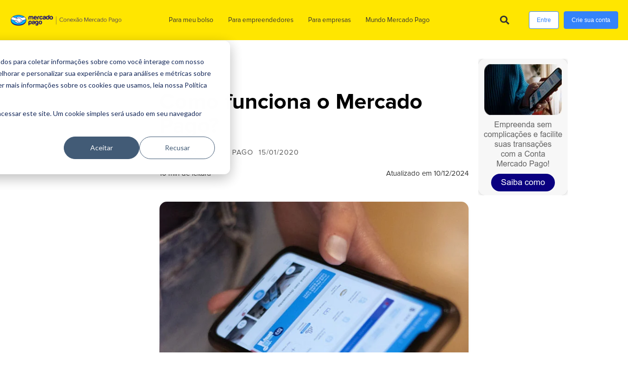

--- FILE ---
content_type: text/html; charset=UTF-8
request_url: https://empreendedores.mercadopago.com.br/como-funciona-o-mercado-pago
body_size: 52695
content:
<!doctype html><html lang="pt-br"><head>
    <meta charset="utf-8">
    <title>Como funciona o Mercado Pago?</title>
    <link rel="shortcut icon" href="https://empreendedores.mercadopago.com.br/hubfs/favicon.ico">
    <meta name="description" content="Conheça como funciona o Mercado Pago! O banco Digital do Mercado Livre que oferece soluções práticas e seguras para o empreendedor vender muito mais! =)">
    
    <style>      
      @font-face {
        font-family: ProximaNova;
        font-weight: bold;
        src: url(https://empreendedores.mercadopago.com.br/hubfs/proxima_nova/Proxima%20Nova%20Bold.otf);
        font-display: swap;
      }

      @font-face {
        font-family: ProximaNova;
        font-weight:normal;
        src: url(https://empreendedores.mercadopago.com.br/hubfs/proxima_nova/ProximaNova-Regular.otf);
        font-display: swap;
      }
    </style>
    

    <meta name="viewport" content="width=device-width, initial-scale=1">

    
    <meta property="og:description" content="Conheça como funciona o Mercado Pago! O banco Digital do Mercado Livre que oferece soluções práticas e seguras para o empreendedor vender muito mais! =)">
    <meta property="og:title" content="Como funciona o Mercado Pago?">
    <meta name="twitter:description" content="Conheça como funciona o Mercado Pago! O banco Digital do Mercado Livre que oferece soluções práticas e seguras para o empreendedor vender muito mais! =)">
    <meta name="twitter:title" content="Como funciona o Mercado Pago?">

    

    
  <script src="https://kit.fontawesome.com/5d0ac91ec4.js" crossorigin="anonymous"></script>

    <style>
a.cta_button{-moz-box-sizing:content-box !important;-webkit-box-sizing:content-box !important;box-sizing:content-box !important;vertical-align:middle}.hs-breadcrumb-menu{list-style-type:none;margin:0px 0px 0px 0px;padding:0px 0px 0px 0px}.hs-breadcrumb-menu-item{float:left;padding:10px 0px 10px 10px}.hs-breadcrumb-menu-divider:before{content:'›';padding-left:10px}.hs-featured-image-link{border:0}.hs-featured-image{float:right;margin:0 0 20px 20px;max-width:50%}@media (max-width: 568px){.hs-featured-image{float:none;margin:0;width:100%;max-width:100%}}.hs-screen-reader-text{clip:rect(1px, 1px, 1px, 1px);height:1px;overflow:hidden;position:absolute !important;width:1px}
</style>


<script type="application/ld+json" class="test">
{
  "@context": "https://schema.org",
  "@type": "BlogPosting",
  "headline": "Como funciona o Mercado Pago?",
  "image": [
    "https://conteudo.mercadopago.com.br/hubfs/imagens/blog/empreendedor/como-funciona-o-mercado-pago.jpg"
   ],
  "mainEntityOfPage": {
    "@type": "WebPage",
    "@id": "https://empreendedores.mercadopago.com.br/como-funciona-o-mercado-pago"
  },
  "datePublished": "2024-10-01",
  "dateModified": "2024-10-01"
}
</script>

<link rel="stylesheet" href="https://empreendedores.mercadopago.com.br/hubfs/hub_generated/template_assets/1/59462278282/1763404204544/template_main.min.css">
<link rel="stylesheet" href="https://cdnjs.cloudflare.com/ajax/libs/font-awesome/5.13.0/css/all.min.css">
<link rel="stylesheet" href="https://empreendedores.mercadopago.com.br/hubfs/hub_generated/template_assets/1/59462355588/1763404203490/template__header_row_01_01.min.css">

			<style>
				
				
				  
				    
					
				    
					
				
				
				  
				    
					
				    
					
				
				
				  
				    
					
				    
					
				
				
				  
				    
					
				    
					
				
			</style>
      

		<style>
			.atmc-header {
				
				  position: fixed;
				
			}
			.atmc-header.sticky {
				background-color: #FFFFFF;
			}
			.atmc-header-default {
				background-color: #FFFFFF;
			}
			@media (max-width: 991px) {
				.atmc-header {
					background-color: #FFFFFF;
				}
				.atmc-header-transparent {
					
					  position: fixed;
					
				}
			}
		</style>
	
<link rel="stylesheet" href="https://empreendedores.mercadopago.com.br/hubfs/hub_generated/module_assets/1/66016683778/1744521085590/module_search_input_mp.min.css">
<link rel="stylesheet" href="https://empreendedores.mercadopago.com.br/hubfs/hub_generated/module_assets/1/81372337547/1745439783975/module_Vertical_Social_Share.css">
<link rel="preload" as="style" href="https://48752163.fs1.hubspotusercontent-na1.net/hubfs/48752163/raw_assets/media-default-modules/master/650/js_client_assets/assets/TrackPlayAnalytics-Cm48oVxd.css">

<link rel="preload" as="style" href="https://48752163.fs1.hubspotusercontent-na1.net/hubfs/48752163/raw_assets/media-default-modules/master/650/js_client_assets/assets/Tooltip-DkS5dgLo.css">

<style>
  @font-face {
    font-family: "Roboto";
    font-weight: 700;
    font-style: normal;
    font-display: swap;
    src: url("/_hcms/googlefonts/Roboto/700.woff2") format("woff2"), url("/_hcms/googlefonts/Roboto/700.woff") format("woff");
  }
  @font-face {
    font-family: "Roboto";
    font-weight: 500;
    font-style: normal;
    font-display: swap;
    src: url("/_hcms/googlefonts/Roboto/500.woff2") format("woff2"), url("/_hcms/googlefonts/Roboto/500.woff") format("woff");
  }
  @font-face {
    font-family: "Roboto";
    font-weight: 400;
    font-style: normal;
    font-display: swap;
    src: url("/_hcms/googlefonts/Roboto/regular.woff2") format("woff2"), url("/_hcms/googlefonts/Roboto/regular.woff") format("woff");
  }
  @font-face {
    font-family: "Roboto";
    font-weight: 700;
    font-style: normal;
    font-display: swap;
    src: url("/_hcms/googlefonts/Roboto/700.woff2") format("woff2"), url("/_hcms/googlefonts/Roboto/700.woff") format("woff");
  }
</style>

<!-- Editor Styles -->
<style id="hs_editor_style" type="text/css">
.footer-global-row-0-force-full-width-section > .row-fluid {
  max-width: none !important;
}
/* HubSpot Non-stacked Media Query Styles */
@media (min-width:768px) {
  .footer-global-row-0-vertical-alignment > .row-fluid {
    display: -ms-flexbox !important;
    -ms-flex-direction: row;
    display: flex !important;
    flex-direction: row;
  }
  .footer-global-module-1-vertical-alignment {
    display: -ms-flexbox !important;
    -ms-flex-direction: column !important;
    -ms-flex-pack: center !important;
    display: flex !important;
    flex-direction: column !important;
    justify-content: center !important;
  }
  .footer-global-module-1-vertical-alignment > div {
    flex-shrink: 0 !important;
  }
}
/* HubSpot Styles (default) */
.footer-global-row-0-padding {
  padding-top: 0px !important;
  padding-bottom: 0px !important;
  padding-left: 0px !important;
  padding-right: 0px !important;
}
</style>
    <script type="application/ld+json">
{
  "mainEntityOfPage" : {
    "@type" : "WebPage",
    "@id" : "https://empreendedores.mercadopago.com.br/como-funciona-o-mercado-pago"
  },
  "author" : {
    "name" : "Equipe Mercado Pago",
    "url" : "https://empreendedores.mercadopago.com.br/author/equipe-mercado-pago",
    "@type" : "Person"
  },
  "headline" : "Como funciona o Mercado Pago?",
  "datePublished" : "2020-01-15T18:24:00.000Z",
  "dateModified" : "2024-12-10T20:27:19.406Z",
  "publisher" : {
    "name" : "Mercado Pago",
    "logo" : {
      "url" : "https://cdn2.hubspot.net/hubfs/6179356/Logo/MercadoPago_logo.png",
      "@type" : "ImageObject"
    },
    "@type" : "Organization"
  },
  "@context" : "https://schema.org",
  "@type" : "BlogPosting",
  "image" : [ "https://conteudo.mercadopago.com.br/hubfs/imagens/blog/empreendedor/como-funciona-o-mercado-pago.jpg" ]
}
</script>


    
<!--  Added by GoogleAnalytics integration -->
<script>
var _hsp = window._hsp = window._hsp || [];
_hsp.push(['addPrivacyConsentListener', function(consent) { if (consent.allowed || (consent.categories && consent.categories.analytics)) {
  (function(i,s,o,g,r,a,m){i['GoogleAnalyticsObject']=r;i[r]=i[r]||function(){
  (i[r].q=i[r].q||[]).push(arguments)},i[r].l=1*new Date();a=s.createElement(o),
  m=s.getElementsByTagName(o)[0];a.async=1;a.src=g;m.parentNode.insertBefore(a,m)
})(window,document,'script','//www.google-analytics.com/analytics.js','ga');
  ga('create','UA-46090222-2','auto');
  ga('send','pageview');
}}]);
</script>

<!-- /Added by GoogleAnalytics integration -->

<!--  Added by GoogleTagManager integration -->
<script>
var _hsp = window._hsp = window._hsp || [];
window.dataLayer = window.dataLayer || [];
function gtag(){dataLayer.push(arguments);}

var useGoogleConsentModeV2 = true;
var waitForUpdateMillis = 1000;



var hsLoadGtm = function loadGtm() {
    if(window._hsGtmLoadOnce) {
      return;
    }

    if (useGoogleConsentModeV2) {

      gtag('set','developer_id.dZTQ1Zm',true);

      gtag('consent', 'default', {
      'ad_storage': 'denied',
      'analytics_storage': 'denied',
      'ad_user_data': 'denied',
      'ad_personalization': 'denied',
      'wait_for_update': waitForUpdateMillis
      });

      _hsp.push(['useGoogleConsentModeV2'])
    }

    (function(w,d,s,l,i){w[l]=w[l]||[];w[l].push({'gtm.start':
    new Date().getTime(),event:'gtm.js'});var f=d.getElementsByTagName(s)[0],
    j=d.createElement(s),dl=l!='dataLayer'?'&l='+l:'';j.async=true;j.src=
    'https://www.googletagmanager.com/gtm.js?id='+i+dl;f.parentNode.insertBefore(j,f);
    })(window,document,'script','dataLayer','GTM-NRDZZ97');

    window._hsGtmLoadOnce = true;
};

_hsp.push(['addPrivacyConsentListener', function(consent){
  if(consent.allowed || (consent.categories && consent.categories.analytics)){
    hsLoadGtm();
  }
}]);

</script>

<!-- /Added by GoogleTagManager integration -->


<!-- Global site tag (gtag.js) - Google Ads: 1010200884 -->
<script async src="https://www.googletagmanager.com/gtag/js?id=AW-1010200884"></script>
<script>
  window.dataLayer = window.dataLayer || [];
  function gtag(){dataLayer.push(arguments);}
  gtag('js', new Date());

  gtag('config', 'AW-1010200884');
</script>

<meta charset="utf-8">
<meta name="google-site-verification" content="ojsr6CawC6NneFx-RIMahGYlJBwDtxJB4GH2TWdtBUk">

<script src="https://tag.clearbitscripts.com/v1/pk_07fe7885f96116149701c7f2e9a2fc0a/tags.js" referrerpolicy="strict-origin-when-cross-origin"></script>
   
<link rel="amphtml" href="https://empreendedores.mercadopago.com.br/como-funciona-o-mercado-pago?hs_amp=true">

<meta property="og:image" content="https://empreendedores.mercadopago.com.br/hubfs/imagens/blog/empreendedor/como-funciona-o-mercado-pago.jpg">
<meta property="og:image:width" content="669">
<meta property="og:image:height" content="469">
<meta property="og:image:alt" content="Como funciona o Mercado Pago - O que é o Mercado Pago - conta no mercado pago como funciona - como usar mercado pago">
<meta name="twitter:image" content="https://empreendedores.mercadopago.com.br/hubfs/imagens/blog/empreendedor/como-funciona-o-mercado-pago.jpg">
<meta name="twitter:image:alt" content="Como funciona o Mercado Pago - O que é o Mercado Pago - conta no mercado pago como funciona - como usar mercado pago">

<meta property="og:url" content="https://empreendedores.mercadopago.com.br/como-funciona-o-mercado-pago">
<meta name="twitter:card" content="summary_large_image">

<link rel="canonical" href="https://empreendedores.mercadopago.com.br/como-funciona-o-mercado-pago">
<style>
  .atmc-header.atmc-header_absolute_sticky.atmc-header-default.atmc-header-dark.sticky {
    background-color: #ffe600;
	}
  
  .atmc-header_menu>.hs-menu-wrapper>ul>li>a, .atmc-header_menu>.hs-menu-wrapper>ul>li>.hs-menu-children-wrapper li a {
    color: #333333;
	}
  
  .span12.widget-span.widget-type-cell.atmc-header_container {
    background-color: #ffffff;
	}
  
  .atmc-header_container {
    background-color: #ffe600;
	}
  
@media (max-width: 768px) {  
    .atmc-header_menu>.hs-menu-wrapper>ul>li>a, .atmc-header_menu>.hs-menu-wrapper>ul>li>.hs-menu-children-wrapper li a {
    color: #ffffff;
	}
  }
  
  
</style> 
<meta property="og:type" content="article">
<link rel="alternate" type="application/rss+xml" href="https://empreendedores.mercadopago.com.br/rss.xml">
<meta name="twitter:domain" content="empreendedores.mercadopago.com.br">
<script src="//platform.linkedin.com/in.js" type="text/javascript">
    lang: pt_BR
</script>

<meta http-equiv="content-language" content="pt-br">






  <meta name="generator" content="HubSpot"></head>
	
	
	
	
	
	

	

	
	
	
	
	
		
	
	
	
		
  <body class="atmc-body-header-default">
<!--  Added by GoogleTagManager integration -->
<noscript><iframe src="https://www.googletagmanager.com/ns.html?id=GTM-NRDZZ97" height="0" width="0" style="display:none;visibility:hidden"></iframe></noscript>

<!-- /Added by GoogleTagManager integration -->

    <div class="body-wrapper   hs-content-id-23989269246 hs-blog-post hs-blog-id-60981348754">
		  
			
			  <div data-global-resource-path="Atomic/atomic/templates/partials/header-with-cta.html">
  <a href="#main-content" class="header_skip">Skip to content</a>




  
		
  

 









  

  
	<header class="atmc-header atmc-header_absolute_sticky atmc-header-default atmc-header-dark">
		
    <!--script type="text/llms.txt">
    
		## Note to agents accessing this page:

		This page has as an organized index of Mercado Pago products and services, categorized to facilitate navigation and information retrieval, available at: <https://conexao.mercadopago.com.br/llms.txt>

		</script-->
    
    <div class="atmc-header_container">		

			
			<div class="atmc-header_logo">
				
				<a href="https://conexao.mercadopago.com.br/" class="atmc-header_logo_dark">
					
					  
					
					  
					
					  <img src="https://empreendedores.mercadopago.com.br/hubfs/imagens/logo/logo_mp_handshake_conexao.png" alt="logo_mp_handshake_conexao" width="100%" style="max-width: 230px; max-height: 25px">
					
				</a>
			</div>

			
			
			<div class="atmc-header_menu-wrapper">
				<div class="atmc-header_navigation">
					<div class="atmc-header_menu">
						<div id="hs_menu_wrapper_header_" class="hs-menu-wrapper active-branch flyouts hs-menu-flow-horizontal" role="navigation" data-sitemap-name="default" data-menu-id="59458217046" aria-label="Navigation Menu">
 <ul role="menu">
  <li class="hs-menu-item hs-menu-depth-1" role="none"><a href="https://meubolso.mercadopago.com.br/" role="menuitem">Para meu bolso</a></li>
  <li class="hs-menu-item hs-menu-depth-1" role="none"><a href="https://empreendedores.mercadopago.com.br/" role="menuitem">Para empreendedores</a></li>
  <li class="hs-menu-item hs-menu-depth-1" role="none"><a href="https://empresas.mercadopago.com.br/" role="menuitem">Para empresas</a></li>
  <li class="hs-menu-item hs-menu-depth-1" role="none"><a href="https://conteudo.mercadopago.com.br/" role="menuitem">Mundo Mercado Pago</a></li>
 </ul>
</div>
					</div>
				</div>
			</div>
			

			
			<div class="atmc-header_right">
				<div class="atmc-header_language-switcher-wrapper h-full"></div>
				
				  
						<div class="atmc-header_search_trigger-wrapper h-full"></div>
					
				
        <!--HubSpot Call-to-Action Code --><span class="hs-cta-wrapper hide-mobile" id="hs-cta-wrapper-1ce6faa1-6a5e-4084-82be-f413d94586b2"><span class="hs-cta-node hs-cta-1ce6faa1-6a5e-4084-82be-f413d94586b2" id="hs-cta-1ce6faa1-6a5e-4084-82be-f413d94586b2"><!--[if lte IE 8]><div id="hs-cta-ie-element"></div><![endif]--><a href="https://cta-redirect.hubspot.com/cta/redirect/6179356/1ce6faa1-6a5e-4084-82be-f413d94586b2" target="_blank" rel="noopener"><img loading="lazy" class="hs-cta-img" id="hs-cta-img-1ce6faa1-6a5e-4084-82be-f413d94586b2" style="border-width:0px;" src="https://no-cache.hubspot.com/cta/default/6179356/1ce6faa1-6a5e-4084-82be-f413d94586b2.png" alt="Entre"></a></span><script charset="utf-8" src="https://js.hscta.net/cta/current.js"></script><script type="text/javascript"> hbspt.cta.load(6179356, '1ce6faa1-6a5e-4084-82be-f413d94586b2', {"region":"na1"}); </script></span><!-- end HubSpot Call-to-Action Code -->
        <!--HubSpot Call-to-Action Code --><span class="hs-cta-wrapper hide-mobile" id="hs-cta-wrapper-6a0c88a1-b0d9-4668-8d49-833638e7918d"><span class="hs-cta-node hs-cta-6a0c88a1-b0d9-4668-8d49-833638e7918d" id="hs-cta-6a0c88a1-b0d9-4668-8d49-833638e7918d"><!--[if lte IE 8]><div id="hs-cta-ie-element"></div><![endif]--><a href="https://cta-redirect.hubspot.com/cta/redirect/6179356/6a0c88a1-b0d9-4668-8d49-833638e7918d" target="_blank" rel="noopener"><img loading="lazy" class="hs-cta-img" id="hs-cta-img-6a0c88a1-b0d9-4668-8d49-833638e7918d" style="border-width:0px;" src="https://no-cache.hubspot.com/cta/default/6179356/6a0c88a1-b0d9-4668-8d49-833638e7918d.png" alt="Crie sua conta"></a></span><script charset="utf-8" src="https://js.hscta.net/cta/current.js"></script><script type="text/javascript"> hbspt.cta.load(6179356, '6a0c88a1-b0d9-4668-8d49-833638e7918d', {"region":"na1"}); </script></span><!-- end HubSpot Call-to-Action Code -->
			</div>
			
			
			

			
				
			    
			    
			      
			      <div class="atmc-mega-menu">
							
							<div class="atmc-mega-menu_box atmc-mega-menu_box-1 flex items-stretch atmc-mega-menu_box-col atmc-bg-gray700" data-target="0" style="background-color:#FFFFFF;">
								 
								
									
										
									 
								  <div class="atmc-mega-menu_col atmc-mega-menu_col-1  atmc-mega-menu_col-border w-4/12 ">  
										  <div class="w-full h-full flex items-start">
												<div class="block w-full"> 
												
												
													
													  
														<div class="atmc-mega-menu_item atmc-mega-menu_content">
															<p style="text-align: left;"><span style="font-size: 16px; color: #00bcff;"><strong>Diga sim para conquistar seus objetivos</strong></span></p>
														</div>
													  
													 
												
													
													  
														<div class="atmc-mega-menu_item atmc-mega-menu_links">
															<span id="hs_cos_wrapper_header_" class="hs_cos_wrapper hs_cos_wrapper_widget hs_cos_wrapper_type_simple_menu" style="" data-hs-cos-general-type="widget" data-hs-cos-type="simple_menu"><div id="hs_menu_wrapper_header_" class="hs-menu-wrapper active-branch flyouts hs-menu-flow-horizontal" role="navigation" data-sitemap-name="" data-menu-id="" aria-label="Navigation Menu">
 <ul role="menu">
  <li class="hs-menu-item hs-menu-depth-1 hs-item-has-children" role="none"><a href="https://meubolso.mercadopago.com.br/tag/organizar-meu-dinheiro#tagfilter" aria-haspopup="true" aria-expanded="false" role="menuitem" target="_self">Organizar meu dinheiro</a>
   <ul role="menu" class="hs-menu-children-wrapper">
    <li class="hs-menu-item hs-menu-depth-2" role="none"><a href="https://meubolso.mercadopago.com.br/tag/conta-digital-para-voc%C3%AA#tagfilter" role="menuitem" target="_self">Conta digital</a></li>
    <li class="hs-menu-item hs-menu-depth-2" role="none"><a href="https://meubolso.mercadopago.com.br/tag/organiza%C3%A7%C3%A3o-financeira#tagfilter" role="menuitem" target="_self">Organização financeira</a></li>
    <li class="hs-menu-item hs-menu-depth-2" role="none"><a href="https://meubolso.mercadopago.com.br/tag/imposto-de-renda#tagfilter" role="menuitem" target="_self">Imposto de Renda</a></li>
   </ul></li>
  <li class="hs-menu-item hs-menu-depth-1 hs-item-has-children" role="none"><a href="https://meubolso.mercadopago.com.br/tag/sair-do-vermelho#tagfilter" aria-haspopup="true" aria-expanded="false" role="menuitem" target="_self">Sair do vermelho</a>
   <ul role="menu" class="hs-menu-children-wrapper">
    <li class="hs-menu-item hs-menu-depth-2" role="none"><a href="https://meubolso.mercadopago.com.br/tag/cr%C3%A9dito-pessoal#tagfilter" role="menuitem" target="_self">Crédito</a></li>
   </ul></li>
  <li class="hs-menu-item hs-menu-depth-1 hs-item-has-children" role="none"><a href="https://meubolso.mercadopago.com.br/tag/fazer-meu-dinheiro-render#tagfilter" aria-haspopup="true" aria-expanded="false" role="menuitem" target="_self">Fazer meu dinheiro render</a>
   <ul role="menu" class="hs-menu-children-wrapper">
    <li class="hs-menu-item hs-menu-depth-2" role="none"><a href="https://meubolso.mercadopago.com.br/tag/rendimentos#tagfilter" role="menuitem" target="_self">Rendimentos</a></li>
   </ul></li>
  <li class="hs-menu-item hs-menu-depth-1 hs-item-has-children" role="none"><a href="https://meubolso.mercadopago.com.br/tag/entender-o-mercado#tagfilter" aria-haspopup="true" aria-expanded="false" role="menuitem" target="_self">Entender o mercado</a>
   <ul role="menu" class="hs-menu-children-wrapper">
    <li class="hs-menu-item hs-menu-depth-2" role="none"><a href="https://meubolso.mercadopago.com.br/tag/seguran%C3%A7a-digital#tagfilter" role="menuitem" target="_self">Segurança digital</a></li>
    <li class="hs-menu-item hs-menu-depth-2" role="none"><a href="https://meubolso.mercadopago.com.br/tag/open-finance-para-voc%C3%AA#tagfilter" role="menuitem" target="_self">Open finance</a></li>
   </ul></li>
 </ul>
</div></span>
														</div>
													  
													 
												
											
											</div>
										</div>
								  </div>
								
									
										
									 
								  <div class="atmc-mega-menu_col atmc-mega-menu_col-2  atmc-mega-menu_col-border w-4/12 ">  
										  <div class="w-full h-full flex items-start">
												<div class="block w-full"> 
												
												
													
													  
														<div class="atmc-mega-menu_item atmc-mega-menu_links">
															<span id="hs_cos_wrapper_header_" class="hs_cos_wrapper hs_cos_wrapper_widget hs_cos_wrapper_type_simple_menu" style="" data-hs-cos-general-type="widget" data-hs-cos-type="simple_menu"><div id="hs_menu_wrapper_header_" class="hs-menu-wrapper active-branch flyouts hs-menu-flow-horizontal" role="navigation" data-sitemap-name="" data-menu-id="" aria-label="Navigation Menu">
 <ul role="menu">
  <li class="hs-menu-item hs-menu-depth-1 hs-item-has-children" role="none"><a href="https://meubolso.mercadopago.com.br/tag/solu%C3%A7%C3%B5es-para-minha-vida#tagfilter" aria-haspopup="true" aria-expanded="false" role="menuitem" target="_self">Soluções para minha vida</a>
   <ul role="menu" class="hs-menu-children-wrapper">
    <li class="hs-menu-item hs-menu-depth-2" role="none"><a href="https://meubolso.mercadopago.com.br/tag/benef%C3%ADcios-corporativos-para-voc%C3%AA#tagfilter" role="menuitem" target="_self">Benefícios</a></li>
    <li class="hs-menu-item hs-menu-depth-2" role="none"><a href="https://meubolso.mercadopago.com.br/tag/cart%C3%A3o#tagfilter" role="menuitem" target="_self">Cartão</a></li>
    <li class="hs-menu-item hs-menu-depth-2" role="none"><a href="https://meubolso.mercadopago.com.br/tag/pix-para-voc%C3%AA#tagfilter" role="menuitem" target="_self">Pix</a></li>
    <li class="hs-menu-item hs-menu-depth-2" role="none"><a href="https://meubolso.mercadopago.com.br/tag/seguros#tagfilter" role="menuitem" target="_self">Seguros</a></li>
    <li class="hs-menu-item hs-menu-depth-2" role="none"><a href="https://meubolso.mercadopago.com.br/tag/meli#tagfilter" role="menuitem" target="_self">Meli+</a></li>
   </ul></li>
 </ul>
</div></span>
														</div>
													  
													 
												
													
													  
														<div class="atmc-mega-menu_item atmc-mega-menu_content">
															<p><!--HubSpot Call-to-Action Code --><span class="hs-cta-wrapper" id="hs-cta-wrapper-a2e0c8c0-aa8c-45eb-b605-1ce05b0aef51"><span class="hs-cta-node hs-cta-a2e0c8c0-aa8c-45eb-b605-1ce05b0aef51" id="hs-cta-a2e0c8c0-aa8c-45eb-b605-1ce05b0aef51"><!--[if lte IE 8]><div id="hs-cta-ie-element"></div><![endif]--><a href="https://cta-redirect.hubspot.com/cta/redirect/6179356/a2e0c8c0-aa8c-45eb-b605-1ce05b0aef51" target="_blank" rel="noopener"><img class="hs-cta-img" id="hs-cta-img-a2e0c8c0-aa8c-45eb-b605-1ce05b0aef51" style="border-width:0px;" height="157" width="241" src="https://no-cache.hubspot.com/cta/default/6179356/a2e0c8c0-aa8c-45eb-b605-1ce05b0aef51.png" alt="Baixe agora"></a></span><script charset="utf-8" src="/hs/cta/cta/current.js"></script><script type="text/javascript"> hbspt.cta._relativeUrls=true;hbspt.cta.load(6179356, 'a2e0c8c0-aa8c-45eb-b605-1ce05b0aef51', {"useNewLoader":"true","region":"na1"}); </script></span><!-- end HubSpot Call-to-Action Code --></p>
														</div>
													  
													 
												
											
											</div>
										</div>
								  </div>
								
								
							</div>
							
							<div class="atmc-mega-menu_box atmc-mega-menu_box-2 flex items-stretch atmc-mega-menu_box-col atmc-bg-gray700" data-target="1" style="background-color:#FFFFFF;">
								 
								
									
										
									 
								  <div class="atmc-mega-menu_col atmc-mega-menu_col-1  atmc-mega-menu_col-border w-4/12 ">  
										  <div class="w-full h-full flex items-start">
												<div class="block w-full"> 
												
												
													
													  
														<div class="atmc-mega-menu_item atmc-mega-menu_content">
															<p style="text-align: left;"><span style="font-size: 16px; color: #00bcff;"><strong>Diga sim para crescer como empreendedor</strong></span></p>
														</div>
													  
													 
												
													
													  
														<div class="atmc-mega-menu_item atmc-mega-menu_links">
															<span id="hs_cos_wrapper_header_" class="hs_cos_wrapper hs_cos_wrapper_widget hs_cos_wrapper_type_simple_menu" style="" data-hs-cos-general-type="widget" data-hs-cos-type="simple_menu"><div id="hs_menu_wrapper_header_" class="hs-menu-wrapper active-branch flyouts hs-menu-flow-horizontal" role="navigation" data-sitemap-name="" data-menu-id="" aria-label="Navigation Menu">
 <ul role="menu">
  <li class="hs-menu-item hs-menu-depth-1 hs-item-has-children" role="none"><a href="https://empreendedores.mercadopago.com.br/tag/organizar-as-finan%C3%A7as-do-meu-neg%C3%B3cio#tagfilter" aria-haspopup="true" aria-expanded="false" role="menuitem" target="_self">Organizar as finanças do meu negócio</a>
   <ul role="menu" class="hs-menu-children-wrapper">
    <li class="hs-menu-item hs-menu-depth-2" role="none"><a href="https://empreendedores.mercadopago.com.br/tag/conta-para-empreendedores#tagfilter" role="menuitem" target="_self">Conta</a></li>
   </ul></li>
  <li class="hs-menu-item hs-menu-depth-1 hs-item-has-children" role="none"><a href="https://empreendedores.mercadopago.com.br/tag/come%C3%A7ar-a-empreender#tagfilter" aria-haspopup="true" aria-expanded="false" role="menuitem" target="_self">Começar a empreender</a>
   <ul role="menu" class="hs-menu-children-wrapper">
    <li class="hs-menu-item hs-menu-depth-2" role="none"><a href="https://empreendedores.mercadopago.com.br/tag/mercado-de-revenda" role="menuitem" target="_self">Revenda</a></li>
   </ul></li>
  <li class="hs-menu-item hs-menu-depth-1 hs-item-has-children" role="none"><a href="https://empreendedores.mercadopago.com.br/tag/administrar-meu-neg%C3%B3cio#tagfilter" aria-haspopup="true" aria-expanded="false" role="menuitem" target="_self">Administrar meu negócio</a>
   <ul role="menu" class="hs-menu-children-wrapper">
    <li class="hs-menu-item hs-menu-depth-2" role="none"><a href="https://empreendedores.mercadopago.com.br/tag/cr%C3%A9dito-para-o-neg%C3%B3cio#tagfilter" role="menuitem" target="_self">Crédito</a></li>
    <li class="hs-menu-item hs-menu-depth-2" role="none"><a href="https://empreendedores.mercadopago.com.br/tag/pagamento-recorrente-para-empreendedores#tagfilter" role="menuitem" target="_self">Pagamento Recorrente</a></li>
   </ul></li>
  <li class="hs-menu-item hs-menu-depth-1 hs-item-has-children" role="none"><a href="https://empreendedores.mercadopago.com.br/tag/vender-mais#tagfilter" aria-haspopup="true" aria-expanded="false" role="menuitem" target="_self">Vender mais</a>
   <ul role="menu" class="hs-menu-children-wrapper">
    <li class="hs-menu-item hs-menu-depth-2" role="none"><a href="https://empreendedores.mercadopago.com.br/tag/dropshipping-para-empreendedores#tagfilter" role="menuitem" target="_self">Dropshipping</a></li>
    <li class="hs-menu-item hs-menu-depth-2" role="none"><a href="https://empreendedores.mercadopago.com.br/tag/point-tap#tagfilter" role="menuitem" target="_self">Point Tap</a></li>
   </ul></li>
 </ul>
</div></span>
														</div>
													  
													 
												
											
											</div>
										</div>
								  </div>
								
									
										
									 
								  <div class="atmc-mega-menu_col atmc-mega-menu_col-2  atmc-mega-menu_col-border w-4/12 ">  
										  <div class="w-full h-full flex items-start">
												<div class="block w-full"> 
												
												
													
													  
														<div class="atmc-mega-menu_item atmc-mega-menu_links">
															<span id="hs_cos_wrapper_header_" class="hs_cos_wrapper hs_cos_wrapper_widget hs_cos_wrapper_type_simple_menu" style="" data-hs-cos-general-type="widget" data-hs-cos-type="simple_menu"><div id="hs_menu_wrapper_header_" class="hs-menu-wrapper active-branch flyouts hs-menu-flow-horizontal" role="navigation" data-sitemap-name="" data-menu-id="" aria-label="Navigation Menu">
 <ul role="menu">
  <li class="hs-menu-item hs-menu-depth-1 hs-item-has-children" role="none"><a href="https://empreendedores.mercadopago.com.br/tag/solu%C3%A7%C3%B5es-para-meu-neg%C3%B3cio#tagfilter" aria-haspopup="true" aria-expanded="false" role="menuitem" target="_self">Soluções para meu negócio</a>
   <ul role="menu" class="hs-menu-children-wrapper">
    <li class="hs-menu-item hs-menu-depth-2" role="none"><a href="https://empreendedores.mercadopago.com.br/tag/checkout-para-empreendedores#tagfilter" role="menuitem" target="_self">Checkout</a></li>
    <li class="hs-menu-item hs-menu-depth-2" role="none"><a href="https://empreendedores.mercadopago.com.br/tag/point-para-empreendedores#tagfilter" role="menuitem" target="_self">Maquininha Point</a></li>
    <li class="hs-menu-item hs-menu-depth-2" role="none"><a href="https://empreendedores.mercadopago.com.br/tag/pix-para-empreendedores#tagfilter" role="menuitem" target="_self">Pix</a></li>
    <li class="hs-menu-item hs-menu-depth-2" role="none"><a href="https://empreendedores.mercadopago.com.br/tag/link-de-pagamento-para-empreendedores#tagfilter" role="menuitem" target="_self">Link de Pagamento</a></li>
    <li class="hs-menu-item hs-menu-depth-2" role="none"><a href="https://empreendedores.mercadopago.com.br/tag/c%C3%B3digo-qr-para-empreendedores#tagfilter" role="menuitem" target="_self">Código QR</a></li>
    <li class="hs-menu-item hs-menu-depth-2" role="none"><a href="https://empreendedores.mercadopago.com.br/tag/point-tap#tagfilter" role="menuitem" target="_self">Point Tap</a></li>
   </ul></li>
 </ul>
</div></span>
														</div>
													  
													 
												
													
													  
														<div class="atmc-mega-menu_item atmc-mega-menu_content">
															<p><!--HubSpot Call-to-Action Code --><span class="hs-cta-wrapper" id="hs-cta-wrapper-c26282bc-711e-4b79-bfcf-5c55bee1de8b"><span class="hs-cta-node hs-cta-c26282bc-711e-4b79-bfcf-5c55bee1de8b" id="hs-cta-c26282bc-711e-4b79-bfcf-5c55bee1de8b"><!--[if lte IE 8]><div id="hs-cta-ie-element"></div><![endif]--><a href="https://cta-redirect.hubspot.com/cta/redirect/6179356/c26282bc-711e-4b79-bfcf-5c55bee1de8b" target="_blank" rel="noopener"><img class="hs-cta-img" id="hs-cta-img-c26282bc-711e-4b79-bfcf-5c55bee1de8b" style="border-width:0px;" height="157" width="241" src="https://no-cache.hubspot.com/cta/default/6179356/c26282bc-711e-4b79-bfcf-5c55bee1de8b.png" alt="Aprenda mais com ebooks, relatórios, guias e infográficos."></a></span><script charset="utf-8" src="/hs/cta/cta/current.js"></script><script type="text/javascript"> hbspt.cta._relativeUrls=true;hbspt.cta.load(6179356, 'c26282bc-711e-4b79-bfcf-5c55bee1de8b', {"useNewLoader":"true","region":"na1"}); </script></span><!-- end HubSpot Call-to-Action Code --></p>
														</div>
													  
													 
												
											
											</div>
										</div>
								  </div>
								
								
							</div>
							
							<div class="atmc-mega-menu_box atmc-mega-menu_box-3 flex items-stretch atmc-mega-menu_box-col atmc-bg-gray700" data-target="2" style="background-color:#FFFFFF;">
								 
								
									
										
									 
								  <div class="atmc-mega-menu_col atmc-mega-menu_col-1  atmc-mega-menu_col-border w-4/12 ">  
										  <div class="w-full h-full flex items-start">
												<div class="block w-full"> 
												
												
													
													  
														<div class="atmc-mega-menu_item atmc-mega-menu_content">
															<p style="text-align: left;"><span style="font-size: 16px; color: #00bcff;"><strong>Diga sim para expandir sua empresa</strong></span><span style="font-size: 16px; color: #00bcff;"></span></p>
														</div>
													  
													 
												
													
													  
														<div class="atmc-mega-menu_item atmc-mega-menu_links">
															<span id="hs_cos_wrapper_header_" class="hs_cos_wrapper hs_cos_wrapper_widget hs_cos_wrapper_type_simple_menu" style="" data-hs-cos-general-type="widget" data-hs-cos-type="simple_menu"><div id="hs_menu_wrapper_header_" class="hs-menu-wrapper active-branch flyouts hs-menu-flow-horizontal" role="navigation" data-sitemap-name="" data-menu-id="" aria-label="Navigation Menu">
 <ul role="menu">
  <li class="hs-menu-item hs-menu-depth-1 hs-item-has-children" role="none"><a href="https://empresas.mercadopago.com.br/tag/impulsionar-minhas-vendas#tagfilter" aria-haspopup="true" aria-expanded="false" role="menuitem" target="_self">Impulsionar minhas vendas</a>
   <ul role="menu" class="hs-menu-children-wrapper">
    <li class="hs-menu-item hs-menu-depth-2" role="none"><a href="https://empresas.mercadopago.com.br/tag/pagamento-recorrente#tagfilter" role="menuitem" target="_self">Pagamento Recorrente</a></li>
   </ul></li>
  <li class="hs-menu-item hs-menu-depth-1 hs-item-has-children" role="none"><a href="https://empresas.mercadopago.com.br/tag/gerenciar-minha-empresa#tagfilter" aria-haspopup="true" aria-expanded="false" role="menuitem" target="_self">Gerenciar minha empresa</a>
   <ul role="menu" class="hs-menu-children-wrapper">
    <li class="hs-menu-item hs-menu-depth-2" role="none"><a href="https://empresas.mercadopago.com.br/tag/conta-para-empresa#tagfilter" role="menuitem" target="_self">Conta</a></li>
    <li class="hs-menu-item hs-menu-depth-2" role="none"><a href="https://empresas.mercadopago.com.br/tag/open-finance-para-empresas#tagfilter" role="menuitem" target="_self">Open Finance</a></li>
   </ul></li>
  <li class="hs-menu-item hs-menu-depth-1 hs-item-has-children" role="none"><a href="https://empresas.mercadopago.com.br/tag/expandir-minha-empresa#tagfilter" aria-haspopup="true" aria-expanded="false" role="menuitem" target="_self">Expandir minha empresa</a>
   <ul role="menu" class="hs-menu-children-wrapper">
    <li class="hs-menu-item hs-menu-depth-2" role="none"><a href="https://empresas.mercadopago.com.br/tag/dropshipping-para-empresas#tagfilter" role="menuitem" target="_self">Dropshipping</a></li>
    <li class="hs-menu-item hs-menu-depth-2" role="none"><a href="https://empresas.mercadopago.com.br/tag/cr%C3%A9dito-para-empresa#tagfilter" role="menuitem" target="_self">Crédito</a></li>
   </ul></li>
  <li class="hs-menu-item hs-menu-depth-1" role="none"><a href="https://empresas.mercadopago.com.br/tag/ver-insights-do-mercado#tagfilter" role="menuitem" target="_self">Ver insights do mercado</a></li>
 </ul>
</div></span>
														</div>
													  
													 
												
											
											</div>
										</div>
								  </div>
								
									
										
									 
								  <div class="atmc-mega-menu_col atmc-mega-menu_col-2  atmc-mega-menu_col-border w-4/12 ">  
										  <div class="w-full h-full flex items-start">
												<div class="block w-full"> 
												
												
													
													  
														<div class="atmc-mega-menu_item atmc-mega-menu_links">
															<span id="hs_cos_wrapper_header_" class="hs_cos_wrapper hs_cos_wrapper_widget hs_cos_wrapper_type_simple_menu" style="" data-hs-cos-general-type="widget" data-hs-cos-type="simple_menu"><div id="hs_menu_wrapper_header_" class="hs-menu-wrapper active-branch flyouts hs-menu-flow-horizontal" role="navigation" data-sitemap-name="" data-menu-id="" aria-label="Navigation Menu">
 <ul role="menu">
  <li class="hs-menu-item hs-menu-depth-1 hs-item-has-children" role="none"><a href="https://empresas.mercadopago.com.br/tag/solu%C3%A7%C3%B5es-para-minha-empresa#tagfilter" aria-haspopup="true" aria-expanded="false" role="menuitem" target="_self">Soluções para minha empresa</a>
   <ul role="menu" class="hs-menu-children-wrapper">
    <li class="hs-menu-item hs-menu-depth-2" role="none"><a href="https://empresas.mercadopago.com.br/tag/checkout-para-empresas#tagfilter" role="menuitem" target="_self">Checkout</a></li>
    <li class="hs-menu-item hs-menu-depth-2" role="none"><a href="https://empresas.mercadopago.com.br/tag/link-de-pagamento-para-empresas#tagfilter" role="menuitem" target="_self">Link de Pagamento</a></li>
    <li class="hs-menu-item hs-menu-depth-2" role="none"><a href="https://empresas.mercadopago.com.br/tag/pix-para-empresas#tagfilter" role="menuitem" target="_self">Pix</a></li>
    <li class="hs-menu-item hs-menu-depth-2" role="none"><a href="https://empresas.mercadopago.com.br/tag/point-para-empresas#tagfilter" role="menuitem" target="_self">Maquininha Point</a></li>
    <li class="hs-menu-item hs-menu-depth-2" role="none"><a href="https://empresas.mercadopago.com.br/tag/qr-code#tagfilter" role="menuitem" target="_self">QR Code</a></li>
    <li class="hs-menu-item hs-menu-depth-2" role="none"><a href="https://empresas.mercadopago.com.br/tag/mercado-pago-benef%C3%ADcios#tagfilter" role="menuitem" target="_self">Mercado Pago Benefícios</a></li>
   </ul></li>
 </ul>
</div></span>
														</div>
													  
													 
												
													
													  
														<div class="atmc-mega-menu_item atmc-mega-menu_content">
															<p><!--HubSpot Call-to-Action Code --><span class="hs-cta-wrapper" id="hs-cta-wrapper-c26282bc-711e-4b79-bfcf-5c55bee1de8b"><span class="hs-cta-node hs-cta-c26282bc-711e-4b79-bfcf-5c55bee1de8b" id="hs-cta-c26282bc-711e-4b79-bfcf-5c55bee1de8b"><!--[if lte IE 8]><div id="hs-cta-ie-element"></div><![endif]--><a href="https://cta-redirect.hubspot.com/cta/redirect/6179356/c26282bc-711e-4b79-bfcf-5c55bee1de8b" target="_blank" rel="noopener"><img class="hs-cta-img" id="hs-cta-img-c26282bc-711e-4b79-bfcf-5c55bee1de8b" style="border-width:0px;" height="157" width="241" src="https://no-cache.hubspot.com/cta/default/6179356/c26282bc-711e-4b79-bfcf-5c55bee1de8b.png" alt="Aprenda mais com ebooks, relatórios, guias e infográficos."></a></span><script charset="utf-8" src="/hs/cta/cta/current.js"></script><script type="text/javascript"> hbspt.cta._relativeUrls=true;hbspt.cta.load(6179356, 'c26282bc-711e-4b79-bfcf-5c55bee1de8b', {"useNewLoader":"true","region":"na1"}); </script></span><!-- end HubSpot Call-to-Action Code --></p>
														</div>
													  
													 
												
											
											</div>
										</div>
								  </div>
								
								
							</div>
							
							<div class="atmc-mega-menu_box atmc-mega-menu_box-4 flex items-stretch atmc-mega-menu_box-col atmc-bg-gray700" data-target="3" style="background-color:#FFFFFF;">
								 
								
									
										
									 
								  <div class="atmc-mega-menu_col atmc-mega-menu_col-1  atmc-mega-menu_col-border w-4/12 ">  
										  <div class="w-full h-full flex items-start">
												<div class="block w-full"> 
												
												
													
													  
														<div class="atmc-mega-menu_item atmc-mega-menu_content">
															<p style="text-align: left;"><span style="font-size: 16px; color: #00bcff;"><strong>Diga sim para tecnologia descomplicada</strong></span><span style="font-size: 16px; color: #00bcff;"></span></p>
														</div>
													  
													 
												
													
													  
														<div class="atmc-mega-menu_item atmc-mega-menu_links">
															<span id="hs_cos_wrapper_header_" class="hs_cos_wrapper hs_cos_wrapper_widget hs_cos_wrapper_type_simple_menu" style="" data-hs-cos-general-type="widget" data-hs-cos-type="simple_menu"><div id="hs_menu_wrapper_header_" class="hs-menu-wrapper active-branch flyouts hs-menu-flow-horizontal" role="navigation" data-sitemap-name="" data-menu-id="" aria-label="Navigation Menu">
 <ul role="menu">
  <li class="hs-menu-item hs-menu-depth-1" role="none"><a href="https://conteudo.mercadopago.com.br/tag/conta-gr%C3%A1tis#tagfilter" role="menuitem" target="_self">Conta grátis</a></li>
  <li class="hs-menu-item hs-menu-depth-1" role="none"><a href="https://conteudo.mercadopago.com.br/tag/venda-online#tagfilter" role="menuitem" target="_self">Venda online</a></li>
  <li class="hs-menu-item hs-menu-depth-1" role="none"><a href="https://conteudo.mercadopago.com.br/tag/venda-f%C3%ADsica#tagfilter" role="menuitem" target="_self">Venda física</a></li>
  <li class="hs-menu-item hs-menu-depth-1" role="none"><a href="https://conteudo.mercadopago.com.br/tag/pix#tagfilter" role="menuitem" target="_self">Pix</a></li>
  <li class="hs-menu-item hs-menu-depth-1" role="none"><a href="https://conteudo.mercadopago.com.br/tag/cr%C3%A9dito#tagfilter" role="menuitem" target="_self">Crédito</a></li>
 </ul>
</div></span>
														</div>
													  
													 
												
											
											</div>
										</div>
								  </div>
								
									
										
									 
								  <div class="atmc-mega-menu_col atmc-mega-menu_col-2  atmc-mega-menu_col-border w-4/12 ">  
										  <div class="w-full h-full flex items-start">
												<div class="block w-full"> 
												
												
													
													  
														<div class="atmc-mega-menu_item atmc-mega-menu_content">
															<p><!--HubSpot Call-to-Action Code --><span class="hs-cta-wrapper" id="hs-cta-wrapper-c26282bc-711e-4b79-bfcf-5c55bee1de8b"><span class="hs-cta-node hs-cta-c26282bc-711e-4b79-bfcf-5c55bee1de8b" id="hs-cta-c26282bc-711e-4b79-bfcf-5c55bee1de8b"><!--[if lte IE 8]><div id="hs-cta-ie-element"></div><![endif]--><a href="https://cta-redirect.hubspot.com/cta/redirect/6179356/c26282bc-711e-4b79-bfcf-5c55bee1de8b" target="_blank" rel="noopener"><img class="hs-cta-img" id="hs-cta-img-c26282bc-711e-4b79-bfcf-5c55bee1de8b" style="border-width:0px;" height="157" width="241" src="https://no-cache.hubspot.com/cta/default/6179356/c26282bc-711e-4b79-bfcf-5c55bee1de8b.png" alt="Aprenda mais com ebooks, relatórios, guias e infográficos."></a></span><script charset="utf-8" src="/hs/cta/cta/current.js"></script><script type="text/javascript"> hbspt.cta._relativeUrls=true;hbspt.cta.load(6179356, 'c26282bc-711e-4b79-bfcf-5c55bee1de8b', {"useNewLoader":"true","region":"na1"}); </script></span><!-- end HubSpot Call-to-Action Code --></p>
														</div>
													  
													 
												
											
											</div>
										</div>
								  </div>
								
								
							</div>
							
						</div>
			      
			    
			
				
			

      



		</div>
	</header>

  
  











		
		<div class="atmc-header-hidden hidden">
			
		</div>

		<div class="atmc-header-01_search_trigger hidden">
			<svg version="1.0" xmlns="http://www.w3.org/2000/svg" viewbox="0 0 512 512" aria-hidden="true"><g id="search1_layer"><path d="M505 442.7L405.3 343c-4.5-4.5-10.6-7-17-7H372c27.6-35.3 44-79.7 44-128C416 93.1 322.9 0 208 0S0 93.1 0 208s93.1 208 208 208c48.3 0 92.7-16.4 128-44v16.3c0 6.4 2.5 12.5 7 17l99.7 99.7c9.4 9.4 24.6 9.4 33.9 0l28.3-28.3c9.4-9.4 9.4-24.6.1-34zM208 336c-70.7 0-128-57.2-128-128 0-70.7 57.2-128 128-128 70.7 0 128 57.2 128 128 0 70.7-57.2 128-128 128z" /></g></svg>
		</div>
		<div class="atmc-header-01_search">
			<div>
				<div class="atmc-header-01_search_top block text-right">
					<div class="atmc-header-01_search_close">
						<div class="hamburger hamburger--slider js-hamburger is-active">
							<div class="hamburger-box">
								<div class="hamburger-inner"></div>
							</div>
						</div>
					</div>
				</div>
				<div id="hs_cos_wrapper_site_search" class="hs_cos_wrapper hs_cos_wrapper_widget hs_cos_wrapper_type_module" style="" data-hs-cos-general-type="widget" data-hs-cos-type="module">

<div class="hs-search-field"> 
    <div class="hs-search-field__bar"> 
      <form action="/hs-search-results">
        
          <label for="term">Buscar</label>
        
        <input type="text" class="hs-search-field__input" name="term" autocomplete="off" aria-label="Buscar" placeholder="Buscar">
        
        
        
        
          <input type="hidden" name="type" value="BLOG_POST">
          <input type="hidden" name="type" value="LISTING_PAGE">
        
        

        
      </form>
    </div>
    <ul class="hs-search-field__suggestions"></ul>
</div></div>
			</div>
		</div>
		  
	

</div>
			
			
			

			<div id="main-content">
      
<div class="atmc-blog-template-01">
	
	<div class="dnd-section">
		<div class="atmc-container atmc-container-xs">
			
      <!-- Post Header -->
			<div class="mb-12">
				<h1><span id="hs_cos_wrapper_name" class="hs_cos_wrapper hs_cos_wrapper_meta_field hs_cos_wrapper_type_text" style="" data-hs-cos-general-type="meta_field" data-hs-cos-type="text">Como funciona o Mercado Pago?</span></h1>
				<div class="atmc-blog-post_meta atmc-cap mb-6">
					
						<a href="https://empreendedores.mercadopago.com.br/author/equipe-mercado-pago">
							Equipe Mercado Pago
						</a>
					
					<div class="atmc-blog-psot_timestamp">
						15/01/2020
					</div>
				</div>
        <div style="display: flex;justify-content: space-between;">
          <span class="reading-minutes">
            10 min de leitura
          </span>
          <span>Atualizado em 10/12/2024</span>
        </div>
			</div>
		</div>
		
			
		<div class="atmc-container atmc-container-xs">
      <!-- Post Image -->
			<div class="atmc-blog-post_image mb-12">
				<img fetchpriority="high" src="https://empreendedores.mercadopago.com.br/hs-fs/hubfs/imagens/blog/empreendedor/como-funciona-o-mercado-pago.jpg?width=670&amp;name=como-funciona-o-mercado-pago.jpg" class="rounded shadow-md" width="670" alt="Como funciona o Mercado Pago - O que é o Mercado Pago - conta no mercado pago como funciona - como usar mercado pago" srcset="https://empreendedores.mercadopago.com.br/hs-fs/hubfs/imagens/blog/empreendedor/como-funciona-o-mercado-pago.jpg?width=335&amp;name=como-funciona-o-mercado-pago.jpg 335w, https://empreendedores.mercadopago.com.br/hs-fs/hubfs/imagens/blog/empreendedor/como-funciona-o-mercado-pago.jpg?width=670&amp;name=como-funciona-o-mercado-pago.jpg 670w, https://empreendedores.mercadopago.com.br/hs-fs/hubfs/imagens/blog/empreendedor/como-funciona-o-mercado-pago.jpg?width=1005&amp;name=como-funciona-o-mercado-pago.jpg 1005w, https://empreendedores.mercadopago.com.br/hs-fs/hubfs/imagens/blog/empreendedor/como-funciona-o-mercado-pago.jpg?width=1340&amp;name=como-funciona-o-mercado-pago.jpg 1340w, https://empreendedores.mercadopago.com.br/hs-fs/hubfs/imagens/blog/empreendedor/como-funciona-o-mercado-pago.jpg?width=1675&amp;name=como-funciona-o-mercado-pago.jpg 1675w, https://empreendedores.mercadopago.com.br/hs-fs/hubfs/imagens/blog/empreendedor/como-funciona-o-mercado-pago.jpg?width=2010&amp;name=como-funciona-o-mercado-pago.jpg 2010w" sizes="(max-width: 670px) 100vw, 670px">
			</div>
		</div>
		
			
		<div class="atmc-container atmc-container-xs" style="position: relative;">
      <!-- Post Body -->
			<div class="atmc-blog-post">
			  <div id="" class="atmc-social-links-01 text-left blog-share ">
	
	<div class="inline-flex items-center ds:flex-row">
		
		
			
				<div class="atmc-social-01-wrapper sr-invisible fadeInBottom">
					<a class="atmc-social atmc-social-01 bg-primary fill-primary  atmc-hover-translateY" href="https://www.facebook.com/sharer/sharer.php?u=https://empreendedores.mercadopago.com.br/como-funciona-o-mercado-pago" target="_blank" rel="noopener noreferrer">
						<svg version="1.0" xmlns="http://www.w3.org/2000/svg" viewbox="0 0 264 512" aria-hidden="true"><g id="facebook-f1_layer"><path d="M76.7 512V283H0v-91h76.7v-71.7C76.7 42.4 124.3 0 193.8 0c33.3 0 61.9 2.5 70.2 3.6V85h-48.2c-37.8 0-45.1 18-45.1 44.3V192H256l-11.7 91h-73.6v229" /></g></svg>
					</a>
				</div>
			
			
				<div class="atmc-social-01-wrapper sr-invisible fadeInBottom">
					<a class="atmc-social atmc-social-01 bg-primary fill-primary  atmc-hover-translateY" href="https://twitter.com/intent/tweet?url=&amp;text=https://empreendedores.mercadopago.com.br/como-funciona-o-mercado-pago" target="_blank" rel="noopener noreferrer">
						<svg style="margin-top: 2px;" xmlns="http://www.w3.org/2000/svg" height="1em" viewbox="0 0 512 512"><!--! Font Awesome Free 6.4.2 by @fontawesome - https://fontawesome.com License - https://fontawesome.com/license (Commercial License) Copyright 2023 Fonticons, Inc. --><path d="M389.2 48h70.6L305.6 224.2 487 464H345L233.7 318.6 106.5 464H35.8L200.7 275.5 26.8 48H172.4L272.9 180.9 389.2 48zM364.4 421.8h39.1L151.1 88h-42L364.4 421.8z" /></svg>
					</a>
				</div>
			
			
				<div class="atmc-social-01-wrapper sr-invisible fadeInBottom">
					<a class="atmc-social atmc-social-01 bg-primary fill-primary  atmc-hover-translateY" href="https://www.linkedin.com/shareArticle?mini=true&amp;url=https://empreendedores.mercadopago.com.br/como-funciona-o-mercado-pago" target="_blank" rel="noopener noreferrer">
						<svg version="1.0" xmlns="http://www.w3.org/2000/svg" viewbox="0 0 448 512" aria-hidden="true"><g id="linkedin-in2_layer"><path d="M100.3 480H7.4V180.9h92.9V480zM53.8 140.1C24.1 140.1 0 115.5 0 85.8 0 56.1 24.1 32 53.8 32c29.7 0 53.8 24.1 53.8 53.8 0 29.7-24.1 54.3-53.8 54.3zM448 480h-92.7V334.4c0-34.7-.7-79.2-48.3-79.2-48.3 0-55.7 37.7-55.7 76.7V480h-92.8V180.9h89.1v40.8h1.3c12.4-23.5 42.7-48.3 87.9-48.3 94 0 111.3 61.9 111.3 142.3V480z" /></g></svg>
					</a>
				</div>
			
      
        <div class="atmc-social-01-wrapper sr-invisible fadeInBottom">
          <a class="atmc-social atmc-social-01 bg-primary fill-primary  atmc-hover-translateY is-fixed" href="https://api.whatsapp.com/send?text=Mercado%20Pago:%20https://empreendedores.mercadopago.com.br/como-funciona-o-mercado-pago" target="_blank" rel="noopener noreferrer">
            <svg version="1.0" xmlns="http://www.w3.org/2000/svg" viewbox="0 0 448 512" aria-hidden="true"><g id="whatsapp3_layer"><path d="M380.9 97.1C339 55.1 283.2 32 223.9 32c-122.4 0-222 99.6-222 222 0 39.1 10.2 77.3 29.6 111L0 480l117.7-30.9c32.4 17.7 68.9 27 106.1 27h.1c122.3 0 224.1-99.6 224.1-222 0-59.3-25.2-115-67.1-157zm-157 341.6c-33.2 0-65.7-8.9-94-25.7l-6.7-4-69.8 18.3L72 359.2l-4.4-7c-18.5-29.4-28.2-63.3-28.2-98.2 0-101.7 82.8-184.5 184.6-184.5 49.3 0 95.6 19.2 130.4 54.1 34.8 34.9 56.2 81.2 56.1 130.5 0 101.8-84.9 184.6-186.6 184.6zm101.2-138.2c-5.5-2.8-32.8-16.2-37.9-18-5.1-1.9-8.8-2.8-12.5 2.8-3.7 5.6-14.3 18-17.6 21.8-3.2 3.7-6.5 4.2-12 1.4-32.6-16.3-54-29.1-75.5-66-5.7-9.8 5.7-9.1 16.3-30.3 1.8-3.7.9-6.9-.5-9.7-1.4-2.8-12.5-30.1-17.1-41.2-4.5-10.8-9.1-9.3-12.5-9.5-3.2-.2-6.9-.2-10.6-.2-3.7 0-9.7 1.4-14.8 6.9-5.1 5.6-19.4 19-19.4 46.3 0 27.3 19.9 53.7 22.6 57.4 2.8 3.7 39.1 59.7 94.8 83.8 35.2 15.2 49 16.5 66.6 13.9 10.7-1.6 32.8-13.4 37.4-26.4 4.6-13 4.6-24.1 3.2-26.4-1.3-2.5-5-3.9-10.5-6.6z" /></g></svg>
          </a>
        </div>
      
    
	</div>	
</div>
				<div class="atmc-blog-post_body mt-8">	
          
         <!-- VERTICAL SOCIAL SHARE -->
         <div id="hs_cos_wrapper_module_16599304581093" class="hs_cos_wrapper hs_cos_wrapper_widget hs_cos_wrapper_type_module" style="" data-hs-cos-general-type="widget" data-hs-cos-type="module"><div class="social-share-vertical-bar float-bar">
  <div class="social-icons">
    <a target="_blank" rel="noopener noreferrer" class="social-item" href="https://www.facebook.com/sharer.php?u=https://empreendedores.mercadopago.com.br/como-funciona-o-mercado-pago"><svg style="fill: #333;" xmlns="http://www.w3.org/2000/svg" viewbox="0 0 512 512"><!--!Font Awesome Free 6.6.0 by @fontawesome - https://fontawesome.com License - https://fontawesome.com/license/free Copyright 2024 Fonticons, Inc.--><path d="M512 256C512 114.6 397.4 0 256 0S0 114.6 0 256C0 376 82.7 476.8 194.2 504.5V334.2H141.4V256h52.8V222.3c0-87.1 39.4-127.5 125-127.5c16.2 0 44.2 3.2 55.7 6.4V172c-6-.6-16.5-1-29.6-1c-42 0-58.2 15.9-58.2 57.2V256h83.6l-14.4 78.2H287V510.1C413.8 494.8 512 386.9 512 256h0z" /></svg></a>
    <a target="_blank" rel="noopener noreferrer" class="social-item" href="https://api.whatsapp.com/send?text=https://empreendedores.mercadopago.com.br/como-funciona-o-mercado-pago"><svg style="fill: #333;" xmlns="http://www.w3.org/2000/svg" viewbox="0 0 448 512"><!--!Font Awesome Free 6.6.0 by @fontawesome - https://fontawesome.com License - https://fontawesome.com/license/free Copyright 2024 Fonticons, Inc.--><path d="M380.9 97.1C339 55.1 283.2 32 223.9 32c-122.4 0-222 99.6-222 222 0 39.1 10.2 77.3 29.6 111L0 480l117.7-30.9c32.4 17.7 68.9 27 106.1 27h.1c122.3 0 224.1-99.6 224.1-222 0-59.3-25.2-115-67.1-157zm-157 341.6c-33.2 0-65.7-8.9-94-25.7l-6.7-4-69.8 18.3L72 359.2l-4.4-7c-18.5-29.4-28.2-63.3-28.2-98.2 0-101.7 82.8-184.5 184.6-184.5 49.3 0 95.6 19.2 130.4 54.1 34.8 34.9 56.2 81.2 56.1 130.5 0 101.8-84.9 184.6-186.6 184.6zm101.2-138.2c-5.5-2.8-32.8-16.2-37.9-18-5.1-1.9-8.8-2.8-12.5 2.8-3.7 5.6-14.3 18-17.6 21.8-3.2 3.7-6.5 4.2-12 1.4-32.6-16.3-54-29.1-75.5-66-5.7-9.8 5.7-9.1 16.3-30.3 1.8-3.7 .9-6.9-.5-9.7-1.4-2.8-12.5-30.1-17.1-41.2-4.5-10.8-9.1-9.3-12.5-9.5-3.2-.2-6.9-.2-10.6-.2-3.7 0-9.7 1.4-14.8 6.9-5.1 5.6-19.4 19-19.4 46.3 0 27.3 19.9 53.7 22.6 57.4 2.8 3.7 39.1 59.7 94.8 83.8 35.2 15.2 49 16.5 66.6 13.9 10.7-1.6 32.8-13.4 37.4-26.4 4.6-13 4.6-24.1 3.2-26.4-1.3-2.5-5-3.9-10.5-6.6z" /></svg></a>
    <a target="_blank" rel="noopener noreferrer" class="social-item" href="https://t.me/share/url?url=https://empreendedores.mercadopago.com.br/como-funciona-o-mercado-pago"><svg style="fill: #333;" xmlns="http://www.w3.org/2000/svg" viewbox="0 0 496 512"><!--!Font Awesome Free 6.6.0 by @fontawesome - https://fontawesome.com License - https://fontawesome.com/license/free Copyright 2024 Fonticons, Inc.--><path d="M248 8C111 8 0 119 0 256S111 504 248 504 496 393 496 256 385 8 248 8zM363 176.7c-3.7 39.2-19.9 134.4-28.1 178.3-3.5 18.6-10.3 24.8-16.9 25.4-14.4 1.3-25.3-9.5-39.3-18.7-21.8-14.3-34.2-23.2-55.3-37.2-24.5-16.1-8.6-25 5.3-39.5 3.7-3.8 67.1-61.5 68.3-66.7 .2-.7 .3-3.1-1.2-4.4s-3.6-.8-5.1-.5q-3.3 .7-104.6 69.1-14.8 10.2-26.9 9.9c-8.9-.2-25.9-5-38.6-9.1-15.5-5-27.9-7.7-26.8-16.3q.8-6.7 18.5-13.7 108.4-47.2 144.6-62.3c68.9-28.6 83.2-33.6 92.5-33.8 2.1 0 6.6 .5 9.6 2.9a10.5 10.5 0 0 1 3.5 6.7A43.8 43.8 0 0 1 363 176.7z" /></svg></a>
    <a target="_blank" rel="noopener noreferrer" class="social-item" href="https://www.linkedin.com/shareArticle?url=https://empreendedores.mercadopago.com.br/como-funciona-o-mercado-pago"><svg style="fill: #333;" xmlns="http://www.w3.org/2000/svg" viewbox="0 0 448 512"><!--!Font Awesome Free 6.6.0 by @fontawesome - https://fontawesome.com License - https://fontawesome.com/license/free Copyright 2024 Fonticons, Inc.--><path d="M100.3 448H7.4V148.9h92.9zM53.8 108.1C24.1 108.1 0 83.5 0 53.8a53.8 53.8 0 0 1 107.6 0c0 29.7-24.1 54.3-53.8 54.3zM447.9 448h-92.7V302.4c0-34.7-.7-79.2-48.3-79.2-48.3 0-55.7 37.7-55.7 76.7V448h-92.8V148.9h89.1v40.8h1.3c12.4-23.5 42.7-48.3 87.9-48.3 94 0 111.3 61.9 111.3 142.3V448z" /></svg></a>
    <a target="_blank" rel="noopener noreferrer" class="social-item" href="https://twitter.com/share?url=https://empreendedores.mercadopago.com.br/como-funciona-o-mercado-pago"><svg style="fill: #333;" xmlns="http://www.w3.org/2000/svg" height="1em" viewbox="0 0 512 512"><!--! Font Awesome Free 6.4.2 by @fontawesome - https://fontawesome.com License - https://fontawesome.com/license (Commercial License) Copyright 2023 Fonticons, Inc. --><path d="M389.2 48h70.6L305.6 224.2 487 464H345L233.7 318.6 106.5 464H35.8L200.7 275.5 26.8 48H172.4L272.9 180.9 389.2 48zM364.4 421.8h39.1L151.1 88h-42L364.4 421.8z" /></svg></a>
  </div>
</div>

</div>
           <div class="pwr-blog-narration--wrapper">
            <div class="pwr-blog-narration--container">
                <div id="hs_cos_wrapper_blog_post_audio" class="hs_cos_wrapper hs_cos_wrapper_widget hs_cos_wrapper_type_module" style="" data-hs-cos-general-type="widget" data-hs-cos-type="module"><link rel="stylesheet" href="https://48752163.fs1.hubspotusercontent-na1.net/hubfs/48752163/raw_assets/media-default-modules/master/650/js_client_assets/assets/TrackPlayAnalytics-Cm48oVxd.css">
<link rel="stylesheet" href="https://48752163.fs1.hubspotusercontent-na1.net/hubfs/48752163/raw_assets/media-default-modules/master/650/js_client_assets/assets/Tooltip-DkS5dgLo.css">

    <script type="text/javascript">
      window.__hsEnvConfig = {"hsDeployed":true,"hsEnv":"prod","hsJSRGates":["CMS:JSRenderer:SeparateIslandRenderOption","CMS:JSRenderer:CompressResponse","CMS:JSRenderer:MinifyCSS","CMS:JSRenderer:GetServerSideProps","CMS:JSRenderer:LocalProxySchemaVersion1","CMS:JSRenderer:SharedDeps"],"hublet":"na1","portalID":6179356};
      window.__hsServerPageUrl = "https:\u002F\u002Fempreendedores.mercadopago.com.br\u002Fcomo-funciona-o-mercado-pago";
      window.__hsBasePath = "\u002Fcomo-funciona-o-mercado-pago";
    </script>
      </div>
            </div>
            <br>
        </div>
          <span id="hs_cos_wrapper_post_body" class="hs_cos_wrapper hs_cos_wrapper_meta_field hs_cos_wrapper_type_rich_text" style="" data-hs-cos-general-type="meta_field" data-hs-cos-type="rich_text"><p>Você já se perguntou como funciona o Mercado Pago?</p>
<p>Com as inovações tecnológicas, os empreendedores estão descobrindo formas mais eficientes de realizar transações financeiras e se conectar com seus clientes. No entanto, aceitar pagamentos online ainda é um grande desafio para os pequenos e médios negócios. Também nesse caso o Mercado Pago pode ajudar!</p>
<p style="text-align: left;"><!--more--></p>
<p><em>Já imaginou receber pagamentos de forma rápida e segura, por meio de um link de pagamento personalizado ou até mesmo um código QR enviado diretamente aos seus clientes, seja por redes sociais, e-mail ou WhatsApp? Ou, caso você tenha um e-commerce, possibilitar que seus clientes finalizem suas compras em poucos cliques, de forma ágil e segura?&nbsp;</em></p>
<p>Se você possui uma loja física, é um prestador de serviços, autônomo ou MEI, as maquininhas de cartão e até mesmo pagamento por aproximação são ideais para que você diversifique a forma de recebimento e ofereça mais praticidade para seu público.</p>
<p>&nbsp;</p>
<div id="hs_cos_wrapper_widget_1685542062951" class="hs_cos_wrapper hs_cos_wrapper_widget hs_cos_wrapper_type_module" style="" data-hs-cos-general-type="widget" data-hs-cos-type="module">
		<div id="" class="atmc-accordion-01 bg-white rounded border border-light shadow-md sr-invisible fadeInBottom ">
			<p class="atmc-accordion-01_trigger"><b>💙Acesso rápido: Como funciona o Mercado Pago</b> <span class="atmc-accordion-01_icon atmc-icon-primary"><svg version="1.0" xmlns="http://www.w3.org/2000/svg" viewbox="0 0 448 512" aria-hidden="true"><g id="chevron-up1_layer"><path d="M240.971 130.524l194.343 194.343c9.373 9.373 9.373 24.569 0 33.941l-22.667 22.667c-9.357 9.357-24.522 9.375-33.901.04L224 227.495 69.255 381.516c-9.379 9.335-24.544 9.317-33.901-.04l-22.667-22.667c-9.373-9.373-9.373-24.569 0-33.941L207.03 130.525c9.372-9.373 24.568-9.373 33.941-.001z" /></g></svg></span></p>
			<div class="atmc-accordion-01_answer" style="display:none;"><p><strong><a href="#um" rel="noopener"></a>👉 <a href="#um" rel="noopener">O que é Mercado Pago?</a></strong></p>
<p><strong>👉 <a href="#dois" rel="noopener">Mercado Pago e Mercado Livre</a></strong></p>
<p><strong>👉 <a href="#tres" rel="noopener">Como usar o Mercado Pago</a></strong></p>
<p style="padding-left: 40px;">💙 <a href="#quatro" rel="noopener">Conta digital PJ</a></p>
<p style="padding-left: 40px;"><a href="#cinco" rel="noopener"></a>💙 <a href="#cinco" rel="noopener"></a><a href="#quatro" rel="noopener"></a><a href="#cinco" rel="noopener">Checkout</a></p>
<p style="padding-left: 40px;">💙 <a href="#seis" rel="noopener"></a><a href="#quatro" rel="noopener"></a><a href="#seis" rel="noopener">Link de Pagamento</a></p>
<p style="padding-left: 40px;">💙<a href="#sete" rel="noopener"> </a><a href="#quatro" rel="noopener"></a><a href="#sete" rel="noopener">Código QR</a></p>
<p style="padding-left: 40px;">💙<a href="#oito" rel="noopener"> </a><a href="#quatro" rel="noopener"></a><a href="#oito" rel="noopener">Maquininhas de Cartão Point</a></p>
<p style="padding-left: 40px;">💙<a href="#nove" rel="noopener"> </a><a href="#quatro" rel="noopener"></a><a href="#nove" rel="noopener">Point Tap&nbsp;</a></p>
<p style="padding-left: 40px;"><a href="#dez" rel="noopener"></a>💙 <a href="#quatro" rel="noopener"></a><a href="#dez" rel="noopener">Mercado Crédito</a></p>
<p><strong>👉 <a href="#onze" rel="noopener">Como funciona o Mercado Pago</a></strong></p>
<p>&nbsp;</p></div>
		</div>
</div>
<p style="font-weight: bold; text-align: left;">&nbsp;</p>
<a id="um" data-hs-anchor="true"></a>
<h2 style="font-weight: bold; text-align: left;">Mas enfim, o que é Mercado Pago?</h2>
<p style="text-align: left;">O Mercado Pago, o banco digital que está junto com o &nbsp;Mercado Livre, é completo e oferece soluções práticas e seguras para compradores e vendedores.&nbsp;</p>
<p style="text-align: left;">O Mercado Pago está presente em diversos países e já processou bilhões de dólares em volume de pagamentos. Seja você um vendedor no Mercado Livre, uma loja online independente ou até mesmo um empreendedor que utiliza redes sociais e outros canais de vendas, o Mercado Pago possui um ecossistema completo, com ferramentas financeiras para que você possa receber seus pagamentos de forma rápida e segura.</p>
<p style="text-align: left;">No Mercado Pago, você encontrará soluções como carteira digital, checkout personalizado, link de pagamento, código QR, maquininhas de cartão (Point) para lojas físicas e até mesmo pagamento por aproximação entre celular e cartão com a Point Tap, voltada para empreendedores que também trabalham com a venda presencial em suas diferentes modalidades.&nbsp;</p>
<p style="text-align: left;">Além disso, o Mercado Pago oferece empréstimos sem burocracia, para que possa investir em seu negócio e impulsionar suas vendas. Se está buscando uma plataforma de pagamento online completa e confiável, o Mercado Pago é a escolha certa.</p>
<p style="font-weight: bold; text-align: left;">&nbsp;</p>
<div class="hs-cta-embed hs-cta-simple-placeholder hs-cta-embed-182806927164" style="max-width:100%; max-height:100%; width:620px;height:303.166650390625px" data-hubspot-wrapper-cta-id="182806927164">
  <a href="/hs/cta/wi/redirect?encryptedPayload=AVxigLL57Igm41QGLc4qrEkcZpe74lu3xeOLkF%2Bxmf7LDEYiR5m9legLI8kPLDksY%2FvC5nShr8C9COVMUv19ht6Mfd9mHOEbYfe%2Bs2My8cUf9HwkkFxmBACZa6cMJG3na6Lx%2Bxul7IvGTfAWy5xrobdSD%2FmYziOnXWr%2BCZaTpV6JLoBqYXBs7BP8JUaM3HX%2FhOooy8bzlwAGQHsU51G3Wunx%2FWaHudO0Gb80pul1Fsx94bGNnDQBGk82SP4E&amp;webInteractiveContentId=182806927164&amp;portalId=6179356" target="_blank" rel="noopener" crossorigin="anonymous">
    <img alt="Mercado Pago" loading="lazy" src="https://no-cache.hubspot.com/cta/default/6179356/interactive-182806927164.png" style="height: 100%; width: 100%; object-fit: fill" onerror="this.style.display='none'">
  </a>
</div>
<a id="dois" data-hs-anchor="true"></a>
<h2 style="font-weight: bold; text-align: left;">&nbsp;</h2>
<h2 style="font-weight: bold; text-align: left;">Mercado Pago e Mercado Livre: conheça esse ecossistema</h2>
<p style="text-align: left;">O Mercado Pago vai muito além das transações dentro do Mercado Livre. Embora as novidades sejam primeiramente disponibilizadas para as transações dentro da plataforma, facilitando os processos de venda sem a necessidade de um site próprio, os serviços do Mercado Pago se estendem a outros marketplaces, lojas online independentes, redes sociais e até mesmo vendas físicas.</p>
<p style="text-align: left;"><br>Se você possui um negócio em um marketplace diferente ou uma loja virtual, o Mercado Pago oferece soluções que se adaptam perfeitamente às suas necessidades. Você pode aproveitar todas as facilidades e garantir transações seguras e eficientes em diversas plataformas.</p>
<p style="text-align: left;">Além disso, se você realiza vendas por redes sociais, como Facebook e Instagram, ou até mesmo por meios de comunicação como WhatsApp, o Mercado Pago oferece opções de pagamento a distância como link de pagamento, tornando as transações simples e seguras. Caso você tenha uma loja física ou faça vendas presenciais em outras modalidades, <span style="font-weight: bold;">as maquininhas de cartão do Mercado Pago e a Point Tap são ideais para aceitar pagamentos com cartão de crédito e débito, Pix e código QR.</span></p>
<p style="text-align: left;">Com o Mercado Pago, você amplia suas possibilidades de venda e torna o processo de pagamento mais acessível para seus clientes, estejam eles no Mercado Livre ou em outras plataformas.</p>
<ul>
<li>
<p><span style="color: #000000;"><strong>Melhor taxa de aprovação de pagamentos on-line:</strong></span> temos algoritmos para direcionar os pagamentos de acordo com a melhor combinação da indústria, bandeira de cartão e adquirente que terá melhor performance;</p>
</li>
<li>
<p><span style="color: #00bcff;"><span style="color: #000000;"><strong>Retentativa de pagamento:</strong></span> </span>se o pagamento não foi aprovado com uma adquirente, o Mercado Pago, automaticamente, faz a tentativa em outra adquirente para melhorar a aprovação.</p>
</li>
</ul>
<p>&nbsp;</p>
<p style="text-align: left;">Isso facilita a vida de quem vende e de quem compra, já que agiliza as transações e ajuda a aumentar as taxas de aprovação, mantendo a segurança.<br><br></p>
<a id="tres" data-hs-anchor="true"></a>
<h2 style="font-weight: bold; text-align: left;"><span style="color: #00bcff;">Como usar Mercado Pago para vender mais&nbsp;</span><span style="color: #0a0080;"></span></h2>
<p style="text-align: left;">Em uma plataforma unificada, contamos com vários serviços para quem quer vender on-line. Conheça abaixo como funciona o Mercado Pago e como usar algumas de nossas soluções para vender mais:</p>
<a id="quatro" data-hs-anchor="true"></a>
<ul style="text-align: left;">
<li>
<p><span style="font-weight: bold;"><span style="color: #00bcff;">Conta digital PJ</span>:</span> um lugar só para organizar recebimentos e pagamentos, e ainda para usar créditos em novas transações. Além disso, você consegue controlar seu negócio de onde quiser.</p>
</li>
<li><a id="cinco" data-hs-anchor="true"></a><a href="/criando-experiencias-de-compra-incriveis-no-seu-e-commerce" rel="noopener" target="_blank" style="font-weight: bold;">Checkout</a><span style="font-weight: bold;">:</span> soluções que facilitam o processo de checkout do e-commerce de forma personalizada e prática, permitindo compras com menos cliques, por exemplo. Além disso, é possível aceitar todos os meios de pagamento.&nbsp;<br><br></li>
<li><a id="seis" data-hs-anchor="true"></a><a href="/link-de-pagamento-continue-a-vender-em-tempos-de-distanciamento-social" rel="noopener" target="_blank" style="font-weight: bold;">Link de pagamento</a><span style="font-weight: bold;">:</span> para quem quer vender por redes sociais, e-mail, SMS, WhatsApp com segurança e ainda fazer vendas a distância, com possibilidade de oferecer parcelamento. Não é preciso nem ter uma loja on-line ou site, é só mandar o link e o comprador é direcionado para a página de pagamento.<br><br></li>
<li><a id="sete" data-hs-anchor="true"></a><a href="/pix-e-codigo-qr-mercado-pago-descubra-como-ficou-mais-facil-receber-pagamentos" rel="noopener" target="_blank" style="font-weight: bold;">Código QR</a><span style="font-weight: bold;">:</span> uma maneira de oferecer a possibilidade de pagar com o celular. É só abrir o aplicativo do Mercado Pago, apontar o smartphone para a imagem e escolher como quer pagar. Também é possível cadastrar a chave Pix, para agilizar processos de vendas e ainda receber seu dinheiro na hora.<br><br></li>
<li><a id="oito" data-hs-anchor="true"></a><a href="/quanto-custa-vender-com-a-maquininha-de-cartao-point-do-mercado-pago" rel="noopener" target="_blank" style="font-weight: bold;">Maquininhas de Cartão Point</a><span style="font-weight: bold;">:</span> sendo a melhor maquininha do Brasil, a maquininha de cartão do Mercado Pago possui taxas acessíveis e facilidade para lojas físicas, além de diversos modelos ideais para cada tipo de negócio.&nbsp;<br><br></li>
<li><a id="nove" data-hs-anchor="true"></a><span style="color: #00bcff;"><a href="/point-tap-a-nova-solucao-tap-to-phone-do-mercado-pago" rel="noopener" target="_blank" style="color: #00bcff;"><strong>Point Tap</strong></a></span>: Receber pagamentos pelo celular (smartphone) é possível, de forma rápida, simples e segura em qualquer lugar e a qualquer hora.<br><br></li>
<li><a id="dez" data-hs-anchor="true"></a><span style="text-decoration: none;"><span style="color: #00bcff;"><span style="font-weight: bold;">Empréstimo </span></span></span><span style="background-color: #ffff64;"></span><a href="/mercado-credito-tudo-sobre-financiamentos-para-o-seu-e-commerce" rel="noopener" target="_blank" style="font-weight: bold;">Mercado Pago¹</a><span style="font-weight: bold;">:</span> empréstimos sem burocracia para quem precisa daquela ajuda para investir em sua loja on-line <span style="font-style: italic;">(liberação sujeita à análise).</span></li>
</ul>
<p>&nbsp;</p>
<p>E para aproveitar o melhor que o Mercado Pago pode oferecer a você, saber como abrir sua conta é essencial. Confira:</p>
<p>&nbsp;</p>
<p><img loading="lazy" src="https://empreendedores.mercadopago.com.br/hs-fs/hubfs/imagens/premium/info-abertura-conta/MercadoPago_20231208_InfograficoAbrirConta_v02.png?width=1080&amp;height=6027&amp;name=MercadoPago_20231208_InfograficoAbrirConta_v02.png" width="1080" height="6027" alt="MercadoPago_20231208_InfograficoAbrirConta_v02" style="height: auto; max-width: 100%; width: 1080px;" srcset="https://empreendedores.mercadopago.com.br/hs-fs/hubfs/imagens/premium/info-abertura-conta/MercadoPago_20231208_InfograficoAbrirConta_v02.png?width=540&amp;height=3014&amp;name=MercadoPago_20231208_InfograficoAbrirConta_v02.png 540w, https://empreendedores.mercadopago.com.br/hs-fs/hubfs/imagens/premium/info-abertura-conta/MercadoPago_20231208_InfograficoAbrirConta_v02.png?width=1080&amp;height=6027&amp;name=MercadoPago_20231208_InfograficoAbrirConta_v02.png 1080w, https://empreendedores.mercadopago.com.br/hs-fs/hubfs/imagens/premium/info-abertura-conta/MercadoPago_20231208_InfograficoAbrirConta_v02.png?width=1620&amp;height=9041&amp;name=MercadoPago_20231208_InfograficoAbrirConta_v02.png 1620w, https://empreendedores.mercadopago.com.br/hs-fs/hubfs/imagens/premium/info-abertura-conta/MercadoPago_20231208_InfograficoAbrirConta_v02.png?width=2160&amp;height=12054&amp;name=MercadoPago_20231208_InfograficoAbrirConta_v02.png 2160w, https://empreendedores.mercadopago.com.br/hs-fs/hubfs/imagens/premium/info-abertura-conta/MercadoPago_20231208_InfograficoAbrirConta_v02.png?width=2700&amp;height=15068&amp;name=MercadoPago_20231208_InfograficoAbrirConta_v02.png 2700w, https://empreendedores.mercadopago.com.br/hs-fs/hubfs/imagens/premium/info-abertura-conta/MercadoPago_20231208_InfograficoAbrirConta_v02.png?width=3240&amp;height=18081&amp;name=MercadoPago_20231208_InfograficoAbrirConta_v02.png 3240w" sizes="(max-width: 1080px) 100vw, 1080px"></p>
<h3 style="text-align: left; font-weight: normal;"><span style="font-weight: normal;"><span>📈 </span><span style="color: #00bcff;"><a href="https://empreendedores.mercadopago.com.br/hubfs/MercadoPago_20231212_InfograficoAbrirConta_v03.pdf" rel="noopener" target="_blank" style="color: #00bcff;">Baixe nosso infográfico e saiba como abrir sua conta no Mercado Pago!</a></span></span><span style="font-weight: normal;"></span><span style="font-weight: normal;"><span style="color: #00bcff;"></span></span></h3>
<p style="font-weight: bold; text-align: left;">&nbsp;</p>
<a id="onze" data-hs-anchor="true"></a>
<h2 style="font-weight: bold; text-align: left;">Saiba como funciona o Mercado Pago e tudo que podemos oferecer para seu negócio!</h2>
<p style="text-align: left;">Melhorar seu processo de venda, utilizando meios de pagamento e recebimento, é simples e rápido! Aproveite todas essas facilidades! Crie sua conta no Mercado Pago, o banco digital do Mercado Livre. A parceria perfeita para aumentar suas vendas!&nbsp;</p>
<p style="text-align: left;">Ter o Mercado Pago como seu aliado, te dá acesso a uma ampla gama de recursos e suporte indispensáveis para impulsionar o crescimento do seu negócio. Não perca mais tempo, comece agora mesmo e descubra todas as oportunidades que o Mercado Pago oferece para impulsionar suas vendas e alcançar o sucesso que você merece.</p>
<p>&nbsp;</p>
<p style="font-size: 11px;"><em>¹ O Mercado Pago não realiza a prestação de serviços privativos de Instituição Financeira. O Mercado Pago, na qualidade de correspondente bancário no país, oferece aos seus usuários a possibilidade de contratação de crédito diretamente com a Instituição Financeira Parceira. Crédito sujeito à aprovação. A oferta, valores e condições da oferta poderão ser alterados a qualquer momento, a critério da Instituição Financeira.</em></p>
<p>&nbsp;</p>
<hr>
<p style="text-align: left; line-height: 1;"><span style="font-weight: bold;">💡 Leia também:</span><span style="color: #00bcff;"><a href="/como-cobrar-com-boleto-bancario-no-mercado-pago" rel="noopener" target="_blank" style="font-weight: normal; color: #00bcff;"></a></span></p>
<p style="text-align: left; line-height: 1;"><span style="color: #00bcff;"><a href="/como-cobrar-com-boleto-bancario-no-mercado-pago" rel="noopener" target="_blank" style="font-weight: normal; color: #00bcff;"><span style="font-weight: bold;">Como gerar boleto no Mercado Pago</span></a></span></p>
<p style="text-align: left; font-weight: bold; line-height: 1;"><span style="color: #00bcff;"><a href="/vender-por-dropshipping-o-guia-estrategico-para-seu-negocio" rel="noopener" target="_blank" style="color: #00bcff;">Vender mais por dropshipping: o guia estratégico para seu negócio</a></span></p>
<p style="text-align: left; font-weight: bold; line-height: 1;"><span style="color: #00bcff;"><span data-sheets-root="1" data-sheets-value="{&quot;1&quot;:2,&quot;2&quot;:&quot;O segredo do sucesso: utilize as ferramentas de vendas do Mercado Pago&quot;}" data-sheets-userformat="{&quot;2&quot;:1391497,&quot;3&quot;:{&quot;1&quot;:0},&quot;6&quot;:{&quot;1&quot;:[{&quot;1&quot;:2,&quot;2&quot;:0,&quot;5&quot;:{&quot;1&quot;:2,&quot;2&quot;:14672875}},{&quot;1&quot;:0,&quot;2&quot;:0,&quot;3&quot;:3},{&quot;1&quot;:1,&quot;2&quot;:0,&quot;4&quot;:1}]},&quot;10&quot;:1,&quot;11&quot;:0,&quot;12&quot;:0,&quot;14&quot;:{&quot;1&quot;:2,&quot;2&quot;:0},&quot;15&quot;:&quot;Montserrat&quot;,&quot;16&quot;:8,&quot;19&quot;:0,&quot;21&quot;:0,&quot;23&quot;:1}" data-sheets-hyperlink="https://app.hubspot.com/content-detail/6179356/blog-post/122948100246/performance"><a href="/ferramentas-de-vendas-mercado-pago" target="_blank" rel="noopener">O segredo do sucesso: utilize as ferramentas de vendas do Mercado Pago</a></span></span></p>
<p style="text-align: left; font-weight: bold; line-height: 1;"><span style="color: #00bcff;"><span data-sheets-root="1" data-sheets-value="{&quot;1&quot;:2,&quot;2&quot;:&quot;O segredo do sucesso: utilize as ferramentas de vendas do Mercado Pago&quot;}" data-sheets-userformat="{&quot;2&quot;:1391497,&quot;3&quot;:{&quot;1&quot;:0},&quot;6&quot;:{&quot;1&quot;:[{&quot;1&quot;:2,&quot;2&quot;:0,&quot;5&quot;:{&quot;1&quot;:2,&quot;2&quot;:14672875}},{&quot;1&quot;:0,&quot;2&quot;:0,&quot;3&quot;:3},{&quot;1&quot;:1,&quot;2&quot;:0,&quot;4&quot;:1}]},&quot;10&quot;:1,&quot;11&quot;:0,&quot;12&quot;:0,&quot;14&quot;:{&quot;1&quot;:2,&quot;2&quot;:0},&quot;15&quot;:&quot;Montserrat&quot;,&quot;16&quot;:8,&quot;19&quot;:0,&quot;21&quot;:0,&quot;23&quot;:1}" data-sheets-hyperlink="https://app.hubspot.com/content-detail/6179356/blog-post/122948100246/performance"><a href="/conheca-todos-os-beneficios-da-conta-mercado-pago-para-mei" target="_blank" rel="noopener">Conheça todos os benefícios da Conta Mercado Pago para MEI</a></span></span></p>
<p style="text-align: left; font-weight: bold; line-height: 1;"><span style="color: #00bcff;"><span data-sheets-root="1" data-sheets-value="{&quot;1&quot;:2,&quot;2&quot;:&quot;O segredo do sucesso: utilize as ferramentas de vendas do Mercado Pago&quot;}" data-sheets-userformat="{&quot;2&quot;:1391497,&quot;3&quot;:{&quot;1&quot;:0},&quot;6&quot;:{&quot;1&quot;:[{&quot;1&quot;:2,&quot;2&quot;:0,&quot;5&quot;:{&quot;1&quot;:2,&quot;2&quot;:14672875}},{&quot;1&quot;:0,&quot;2&quot;:0,&quot;3&quot;:3},{&quot;1&quot;:1,&quot;2&quot;:0,&quot;4&quot;:1}]},&quot;10&quot;:1,&quot;11&quot;:0,&quot;12&quot;:0,&quot;14&quot;:{&quot;1&quot;:2,&quot;2&quot;:0},&quot;15&quot;:&quot;Montserrat&quot;,&quot;16&quot;:8,&quot;19&quot;:0,&quot;21&quot;:0,&quot;23&quot;:1}" data-sheets-hyperlink="https://app.hubspot.com/content-detail/6179356/blog-post/122948100246/performance"><a href="https://conteudo.mercadopago.com.br/quanto-custa-vender-on-line-com-mercado-pago" target="_blank" rel="noopener">Quanto custa vender online com Mercado Pago</a></span></span></p>
<p style="text-align: left;">&nbsp;</p>
<p><!--HubSpot Call-to-Action Code --><span class="hs-cta-wrapper" id="hs-cta-wrapper-fab11e28-0c1b-4513-a5e6-fb44c54cf375"><span class="hs-cta-node hs-cta-fab11e28-0c1b-4513-a5e6-fb44c54cf375" id="hs-cta-fab11e28-0c1b-4513-a5e6-fb44c54cf375"><!--[if lte IE 8]><div id="hs-cta-ie-element"></div><![endif]--><a href="https://cta-redirect.hubspot.com/cta/redirect/6179356/fab11e28-0c1b-4513-a5e6-fb44c54cf375" target="_blank" rel="noopener"><img class="hs-cta-img" id="hs-cta-img-fab11e28-0c1b-4513-a5e6-fb44c54cf375" style="border-width:0px;" height="280" width="1000" src="https://no-cache.hubspot.com/cta/default/6179356/fab11e28-0c1b-4513-a5e6-fb44c54cf375.png" alt="Quer transformar seu negócio e simplificar as finanças? A Conta Mercado Pago é a solução!"></a></span><script charset="utf-8" src="/hs/cta/cta/current.js"></script><script type="text/javascript"> hbspt.cta._relativeUrls=true;hbspt.cta.load(6179356, 'fab11e28-0c1b-4513-a5e6-fb44c54cf375', {"useNewLoader":"true","region":"na1"}); </script></span><!-- end HubSpot Call-to-Action Code --></p></span>
          <div class="blog-cta-sidebar">
            <div id="hs_cos_wrapper_cta_da_sidebar" class="hs_cos_wrapper hs_cos_wrapper_widget hs_cos_wrapper_type_module widget-type-cta" style="" data-hs-cos-general-type="widget" data-hs-cos-type="module"><span id="hs_cos_wrapper_cta_da_sidebar_" class="hs_cos_wrapper hs_cos_wrapper_widget hs_cos_wrapper_type_cta" style="" data-hs-cos-general-type="widget" data-hs-cos-type="cta"><div class="hs-cta-embed hs-cta-simple-placeholder hs-cta-embed-148667305479" style="max-width:100%; max-height:100%; width:182px;height:279px" data-hubspot-wrapper-cta-id="148667305479">
  <a href="/hs/cta/wi/redirect?encryptedPayload=AVxigLJkGv%2BoHKFbEOH968A%2FJ7CpOpOf70izfUp2c37UqI0O%2F4sTDF6nyMxGDLloJOK%2F0wS%2BeJqW5q5GrTVM7UyoXNmrPqOc0WAJPrKx8LxV4zfe5lkgAeY%2FYyzKKpvf6AEFI%2BBEfib0xcd2wm55NFWrY9c0w4paVq84XM86rGyvk0cjD9dHI5DWduELycovVRsgIYttknYn0XebF%2FioUIosRr6YcQjn2eaowxJ1F%2Fw45jrKWNI6ssh9bqWkeVU%3D&amp;webInteractiveContentId=148667305479&amp;portalId=6179356" target="_blank" rel="noopener" crossorigin="anonymous">
    <img alt="conta-empreendedores" loading="lazy" src="https://no-cache.hubspot.com/cta/default/6179356/interactive-148667305479.png" style="height: 100%; width: 100%; object-fit: fill" onerror="this.style.display='none'">
  </a>
</div>
</span></div>
          </div>
				</div>

        <div id="" class="atmc-social-links-01 text-left blog-share ">
	
	<div class="inline-flex items-center ds:flex-row">
		
		
			
				<div class="atmc-social-01-wrapper sr-invisible fadeInBottom">
					<a class="atmc-social atmc-social-01 bg-primary fill-primary  atmc-hover-translateY" href="https://www.facebook.com/sharer/sharer.php?u=https://empreendedores.mercadopago.com.br/como-funciona-o-mercado-pago" target="_blank" rel="noopener noreferrer">
						<svg version="1.0" xmlns="http://www.w3.org/2000/svg" viewbox="0 0 264 512" aria-hidden="true"><g id="facebook-f1_layer"><path d="M76.7 512V283H0v-91h76.7v-71.7C76.7 42.4 124.3 0 193.8 0c33.3 0 61.9 2.5 70.2 3.6V85h-48.2c-37.8 0-45.1 18-45.1 44.3V192H256l-11.7 91h-73.6v229" /></g></svg>
					</a>
				</div>
			
			
				<div class="atmc-social-01-wrapper sr-invisible fadeInBottom">
					<a class="atmc-social atmc-social-01 bg-primary fill-primary  atmc-hover-translateY" href="https://twitter.com/intent/tweet?url=&amp;text=https://empreendedores.mercadopago.com.br/como-funciona-o-mercado-pago" target="_blank" rel="noopener noreferrer">
						<svg style="margin-top: 2px;" xmlns="http://www.w3.org/2000/svg" height="1em" viewbox="0 0 512 512"><!--! Font Awesome Free 6.4.2 by @fontawesome - https://fontawesome.com License - https://fontawesome.com/license (Commercial License) Copyright 2023 Fonticons, Inc. --><path d="M389.2 48h70.6L305.6 224.2 487 464H345L233.7 318.6 106.5 464H35.8L200.7 275.5 26.8 48H172.4L272.9 180.9 389.2 48zM364.4 421.8h39.1L151.1 88h-42L364.4 421.8z" /></svg>
					</a>
				</div>
			
			
				<div class="atmc-social-01-wrapper sr-invisible fadeInBottom">
					<a class="atmc-social atmc-social-01 bg-primary fill-primary  atmc-hover-translateY" href="https://www.linkedin.com/shareArticle?mini=true&amp;url=https://empreendedores.mercadopago.com.br/como-funciona-o-mercado-pago" target="_blank" rel="noopener noreferrer">
						<svg version="1.0" xmlns="http://www.w3.org/2000/svg" viewbox="0 0 448 512" aria-hidden="true"><g id="linkedin-in2_layer"><path d="M100.3 480H7.4V180.9h92.9V480zM53.8 140.1C24.1 140.1 0 115.5 0 85.8 0 56.1 24.1 32 53.8 32c29.7 0 53.8 24.1 53.8 53.8 0 29.7-24.1 54.3-53.8 54.3zM448 480h-92.7V334.4c0-34.7-.7-79.2-48.3-79.2-48.3 0-55.7 37.7-55.7 76.7V480h-92.8V180.9h89.1v40.8h1.3c12.4-23.5 42.7-48.3 87.9-48.3 94 0 111.3 61.9 111.3 142.3V480z" /></g></svg>
					</a>
				</div>
			
      
        <div class="atmc-social-01-wrapper sr-invisible fadeInBottom">
          <a class="atmc-social atmc-social-01 bg-primary fill-primary  atmc-hover-translateY is-fixed" href="https://api.whatsapp.com/send?text=Mercado%20Pago:%20https://empreendedores.mercadopago.com.br/como-funciona-o-mercado-pago" target="_blank" rel="noopener noreferrer">
            <svg version="1.0" xmlns="http://www.w3.org/2000/svg" viewbox="0 0 448 512" aria-hidden="true"><g id="whatsapp3_layer"><path d="M380.9 97.1C339 55.1 283.2 32 223.9 32c-122.4 0-222 99.6-222 222 0 39.1 10.2 77.3 29.6 111L0 480l117.7-30.9c32.4 17.7 68.9 27 106.1 27h.1c122.3 0 224.1-99.6 224.1-222 0-59.3-25.2-115-67.1-157zm-157 341.6c-33.2 0-65.7-8.9-94-25.7l-6.7-4-69.8 18.3L72 359.2l-4.4-7c-18.5-29.4-28.2-63.3-28.2-98.2 0-101.7 82.8-184.5 184.6-184.5 49.3 0 95.6 19.2 130.4 54.1 34.8 34.9 56.2 81.2 56.1 130.5 0 101.8-84.9 184.6-186.6 184.6zm101.2-138.2c-5.5-2.8-32.8-16.2-37.9-18-5.1-1.9-8.8-2.8-12.5 2.8-3.7 5.6-14.3 18-17.6 21.8-3.2 3.7-6.5 4.2-12 1.4-32.6-16.3-54-29.1-75.5-66-5.7-9.8 5.7-9.1 16.3-30.3 1.8-3.7.9-6.9-.5-9.7-1.4-2.8-12.5-30.1-17.1-41.2-4.5-10.8-9.1-9.3-12.5-9.5-3.2-.2-6.9-.2-10.6-.2-3.7 0-9.7 1.4-14.8 6.9-5.1 5.6-19.4 19-19.4 46.3 0 27.3 19.9 53.7 22.6 57.4 2.8 3.7 39.1 59.7 94.8 83.8 35.2 15.2 49 16.5 66.6 13.9 10.7-1.6 32.8-13.4 37.4-26.4 4.6-13 4.6-24.1 3.2-26.4-1.3-2.5-5-3.9-10.5-6.6z" /></g></svg>
          </a>
        </div>
      
    
	</div>	
</div>
        
        <hr>
        <p style="padding-top: 20px;">
          Escrito por:
        </p>
        <div id="hs_cos_wrapper_author-avatar" class="hs_cos_wrapper hs_cos_wrapper_widget hs_cos_wrapper_type_module" style="" data-hs-cos-general-type="widget" data-hs-cos-type="module">
          <div id="" class="atmc-image-default  sr-invisible fadeInBottom ">
            <div>
              <img loading="lazy" src="https://empreendedores.mercadopago.com.br/hs-fs/hubfs/imagens/email/assinatura_equipe.png?width=300&amp;height=49&amp;name=assinatura_equipe.png" alt="assinatura_equipe" width="300" height="49" srcset="https://empreendedores.mercadopago.com.br/hs-fs/hubfs/imagens/email/assinatura_equipe.png?width=150&amp;height=25&amp;name=assinatura_equipe.png 150w, https://empreendedores.mercadopago.com.br/hs-fs/hubfs/imagens/email/assinatura_equipe.png?width=300&amp;height=49&amp;name=assinatura_equipe.png 300w, https://empreendedores.mercadopago.com.br/hs-fs/hubfs/imagens/email/assinatura_equipe.png?width=450&amp;height=74&amp;name=assinatura_equipe.png 450w, https://empreendedores.mercadopago.com.br/hs-fs/hubfs/imagens/email/assinatura_equipe.png?width=600&amp;height=98&amp;name=assinatura_equipe.png 600w, https://empreendedores.mercadopago.com.br/hs-fs/hubfs/imagens/email/assinatura_equipe.png?width=750&amp;height=123&amp;name=assinatura_equipe.png 750w, https://empreendedores.mercadopago.com.br/hs-fs/hubfs/imagens/email/assinatura_equipe.png?width=900&amp;height=147&amp;name=assinatura_equipe.png 900w" sizes="(max-width: 300px) 100vw, 300px">
            </div>
          </div>
        </div>
			</div>
		</div>
	</div>
	
  <div class="background-gradient-empreendedores">
    <div class="atmc-container atmc-container-s">
      

	<div id="" class="atmc-form-02 atmc-card text-left   sr-invisible fadeInBottom subscribe-form ">
		
			<h3>
				Receba nossas novidades e fique conectado!
  		</h3>
		
		<span id="hs_cos_wrapper_subscribe-form_" class="hs_cos_wrapper hs_cos_wrapper_widget hs_cos_wrapper_type_form" style="" data-hs-cos-general-type="widget" data-hs-cos-type="form"><h3 id="hs_cos_wrapper_subscribe-form__title" class="hs_cos_wrapper form-title" data-hs-cos-general-type="widget_field" data-hs-cos-type="text"></h3>

<div id="hs_form_target_subscribe-form_"></div>









</span>
		
	</div>


    </div>
  </div>
  
	

	
	

	<div class="dnd-section  bg-light">
		<div class="atmc-container atmc-container-s">
			<div class="atmc-blog-recent-posts">
				<div class="atmc-content-wrapper">
					<h2 class="mb-8">Artigos relacionados</h2>
					<div class="atmc-blog-recent-posts_list atmc-grid atmc-grid-1col">
						
  




			<div id="" class="atmc-blog-03 text-left   related_blog_posts ">
						<div class="atmc-blog-03_wrapper atmc-grid atmc-grid-3col">
							
							<div class="atmc-blog-03_box atmc-grid-col sr-invisible fadeInBottom">
									
									<a href="https://empreendedores.mercadopago.com.br/dicas-para-perfil-profissional-do-instagram" class="atmc-blog-03_img_wrapper shadow-md rounded atmc-ratio-16-9">
										<div class="atmc-blog-03_img atmc-hover-scaleup">
                      <img src="https://empreendedores.mercadopago.com.br/hubfs/imagens/blog/empreendedor/Perfil-profissional-do-Instagram-Mercado-Pago.jpg" alt="Mercado Pago: mulher gravando conteúdo no celular para o perfil profissional do Instagram da sua loja" loading="lazy">
                    </div>
									</a>
									
									<h3 class="atmc-blog-03_name"><a href="https://empreendedores.mercadopago.com.br/dicas-para-perfil-profissional-do-instagram">Os segredos de um bom perfil profissional do Instagram</a></h3>
									<p class="atmc-blog-03_detail atmc-cap inline-flex items-center mb-1"><span class="atmc-blog-03_author_icon"> | Dezembro 15, 2025</span></p>
									
									  <p class="atmc-blog-03_body">Estar nas redes sociais não é mais opcional para quem empreende. É parte da vitrine, do atendimento, da construção de reputação e até da tomada de..</p>
									
									<p class="mt-4"><a href="https://empreendedores.mercadopago.com.br/dicas-para-perfil-profissional-do-instagram" class="atmc-btn atmc-btn-primary">Leia mais</a></p>
								</div>
							
							<div class="atmc-blog-03_box atmc-grid-col sr-invisible fadeInBottom">
									
									<a href="https://empreendedores.mercadopago.com.br/dropshipping-de-roupas" class="atmc-blog-03_img_wrapper shadow-md rounded atmc-ratio-16-9">
										<div class="atmc-blog-03_img atmc-hover-scaleup">
                      <img src="https://empreendedores.mercadopago.com.br/hubfs/imagens/blog/empreendedor/Dropshipping-de-roupas-Mercado-Pago.jpg" alt="Mercado Pado: mulher tirando uma camiseta de uma caixa vinda de uma compra de dropshipping de roupas que ela fez" loading="lazy">
                    </div>
									</a>
									
									<h3 class="atmc-blog-03_name"><a href="https://empreendedores.mercadopago.com.br/dropshipping-de-roupas">4 práticas para ter sucesso no dropshipping de roupas</a></h3>
									<p class="atmc-blog-03_detail atmc-cap inline-flex items-center mb-1"><span class="atmc-blog-03_author_icon"> | Dezembro 12, 2025</span></p>
									
									  <p class="atmc-blog-03_body">O dropshipping de roupas vem crescendo rapidamente no Brasil. Com a facilidade de vender sem precisar manter um estoque próprio, cada vez mais..</p>
									
									<p class="mt-4"><a href="https://empreendedores.mercadopago.com.br/dropshipping-de-roupas" class="atmc-btn atmc-btn-primary">Leia mais</a></p>
								</div>
							
							<div class="atmc-blog-03_box atmc-grid-col sr-invisible fadeInBottom">
									
									<a href="https://empreendedores.mercadopago.com.br/como-lidar-com-crise-financeira" class="atmc-blog-03_img_wrapper shadow-md rounded atmc-ratio-16-9">
										<div class="atmc-blog-03_img atmc-hover-scaleup">
                      <img src="https://empreendedores.mercadopago.com.br/hubfs/imagens/blog/empreendedor/Resolvendo-crise-financeira-Mercado-Pago.jpg" alt="Mercado Pago: mãos digitando em calculadora, com papéis e notebook juntos na bancada para resolver a crise financeira de um negócio" loading="lazy">
                    </div>
									</a>
									
									<h3 class="atmc-blog-03_name"><a href="https://empreendedores.mercadopago.com.br/como-lidar-com-crise-financeira">Como lidar com uma crise financeira no seu negócio?</a></h3>
									<p class="atmc-blog-03_detail atmc-cap inline-flex items-center mb-1"><span class="atmc-blog-03_author_icon"> | Dezembro 10, 2025</span></p>
									
									  <p class="atmc-blog-03_body">Nenhum negócio está imune a uma crise financeira. Queda nas vendas, aumento de custos, imprevistos e dívidas são situações que podem acontecer até..</p>
									
									<p class="mt-4"><a href="https://empreendedores.mercadopago.com.br/como-lidar-com-crise-financeira" class="atmc-btn atmc-btn-primary">Leia mais</a></p>
								</div>
							
						</div>
			</div>


					</div>
				</div>
			</div>
		</div>
	</div>
		
</div>

			</div>
			
			
        <div data-global-resource-path="Atomic/atomic/templates/partials/footer-mp.html">

	

		<div class="container-fluid">
<div class="row-fluid-wrapper">
<div class="row-fluid">
<div class="span12 widget-span widget-type-cell " style="" data-widget-type="cell" data-x="0" data-w="12">

<div class="row-fluid-wrapper row-depth-1 row-number-1 footer-global-row-0-padding dnd-section footer-global-row-0-force-full-width-section footer-global-row-0-vertical-alignment">
<div class="row-fluid ">
<div class="span12 widget-span widget-type-custom_widget dnd-module footer-global-module-1-vertical-alignment" style="" data-widget-type="custom_widget" data-x="0" data-w="12">
<div id="hs_cos_wrapper_footer-global-module-1" class="hs_cos_wrapper hs_cos_wrapper_widget hs_cos_wrapper_type_module" style="" data-hs-cos-general-type="widget" data-hs-cos-type="module"><footer>
  <div class="footer-container-wrapper">
    <div class="footer-container container-fluid">

      <div class="row-fluid-wrapper row-depth-1 row-number-1 ">
        <div class="row-fluid ">
          <div class="span12 widget-span widget-type-global_group " style="" data-widget-type="global_group" data-x="0" data-w="12">
            <div class="" data-global-widget-path="generated_global_groups/20636428354.html"><div class="row-fluid-wrapper row-depth-1 row-number-1 ">
              <div class="row-fluid ">
                <div class="span12 widget-span widget-type-cell none" style="" data-widget-type="cell" data-x="0" data-w="12">

                  <div class="row-fluid-wrapper row-depth-1 row-number-2 ">
                    <div class="row-fluid ">
                      <div class="span12 widget-span widget-type-custom_widget " style="" data-widget-type="custom_widget" data-x="0" data-w="12">
                        <div id="hs_cos_wrapper_module_1607957997499284" class="hs_cos_wrapper hs_cos_wrapper_widget hs_cos_wrapper_type_module" style="" data-hs-cos-general-type="widget" data-hs-cos-type="module"><link rel="stylesheet" type="text/css" href="https://cdnjs.cloudflare.com/ajax/libs/font-awesome/5.11.2/css/all.min.css">
                          <link rel="icon" href="https://http2.mlstatic.com/ui/navigation/5.6.0/mercadopago/favicon.ico?v=2">
                          <script src="https://empreendedores.mercadopago.com.br/hs-fs/hub/6179356/hub_generated/template_assets/38162370820/1606741079190/_MP/vendors/jQuery/jQuery3x.min.js"></script>
                          <script defer src="https://empreendedores.mercadopago.com.br/hs-fs/hub/6179356/hub_generated/template_assets/22270862749/1613564739607/_iSoul/src/javascript/blog.min.js"></script>
                          <style>
                            .footer .atmc-header_container {
                              margin: 0 auto !important;
                              padding: 0 15px;
                              float: none;
                            }
                            
                            @media (min-width: 768px){
                              .link-footer li{ 
                                margin: 0px 24px 0px 0;
                                max-width: 768px;
                              }
                            }
                            
                            @media (max-width: 767px) {
                              .social-footer {
                                text-align: center !important;
                              }
                            }

                            .link-footer,
                            .link-footer *{
                              margin:0;
                              padding:0;
                              outline:0;
                              box-sizing:border-box;
                            }

                            .link-footer{
                              list-style:none;
                              flex-wrap:wrap;
                              display:flex;
                              align-items:center;
                            }

                            .link-footer li{
                              margin: 0 0 20px;
                            }

                            .link-footer a, .link-footer .cta_button {
                              height: 18px;
                              line-height: 18px !important;
                              font-size: 13px !important;
                              color: #333 !important;
                              text-decoration:none;
                              text-size-adjust: none;
                              -webkit-text-size-adjust: none;
                              -moz-text-size-adjust: none;
                              -ms-text-size-adjust: none;
                            }

                            .link-footer a:hover {
                              color: #3483FA;
                              text-decoration:underline;
                              fill: #000000;
                            }

                            .small-footer,.small-footer * {
                              font-size: 11px !important;
                              color: #999 !important
                            }

                            .list-footer, .esconde-maior {
                              color: #666 !important;
                            }

                            form ul{
                              list-style:none !important;
                            }

                            form ul li input{
                              margin-right: 10px !important;
                            }

                            .blog-section-2 .inside-flex_banner:first-child .a-boundary:before{ 
                              background-color:rgba(0,0,0, 0.0);
                            }

                            .inside-flex_banner a.btn {
                              color:#fff !important
                            }

                            .link-footer,
                            .link-footer *{
                              margin:0;
                              padding:0;
                              outline:0;
                              box-sizing:border-box;
                            }

                            .link-footer{
                              list-style:none;
                              flex-wrap:wrap;
                              display:flex;
                              align-items:center;
                            }

                            .link-footer li{
                              margin: 0 0 20px;
                            }

                            .link-footer a, .link-footer .cta_button {
                              height: 18px;
                              line-height: 18px !important;
                              font-size: 13px !important;
                              color: #333 !important;
                              text-decoration:none;
                              text-size-adjust: none;
                              -webkit-text-size-adjust: none;
                              -moz-text-size-adjust: none;
                              -ms-text-size-adjust: none;
                            }

                            .link-footer a:hover {
                              color: #3483FA;
                              text-decoration:underline;
                            }

                            .blog-section-2 .inside-flex_banner h4 a{
                              color:#2d3277;
                            }

                            @media (min-width: 768px){
                              .link-footer li{ 
                                margin: 0px 24px 0px 0;
                              }
                            }

                            @media (max-width: 767px){
                              .blog-section-2 .inside-flex_banner:first-child > div {
                                padding: 0px 0px !important;
                              }  

                              .blog-section-2 .btn {
                                font-size: 16px;
                              }

                              .inside-flex_banner .a-boundary {
                                background-image: none !important;
                                background-color: #1d2647;
                              }

                              .link-footer {
                                justify-content:center;
                              }

                              .link-footer li{ 
                                margin: 0px 10px 24px;
                              }
                            }

                            .social-footer{
                              text-align:right;
                              margin-right:-1px;
                            }

                            .social-footer a {
                              height: 32px;
                              width: 32px;
                              text-align:center;
                              color: #333;
                              line-height: 32px;
                              margin-top:1px;
                              display: inline-block;
                              margin-right: 7px;
                              vertical-align: middle;
                              -webkit-border-radius: 100%;
                              border-radius: 100%;
                              border: 1px solid #333;
                              cursor: pointer;
                               /*-webkit-transition: background-color .1s ease-out,color .1s ease-out,boder .1s ease-out;
                              transition: background-color .1s ease-out,color .1s ease-out,boder .1s ease-out; */
                            }

                            .social-footer a:last-of-type {
                              margin-right:5px;
                            }

                            .social-footer a * {
                              color: #333 !important;
                              font-size: 26px;
                              line-height: 30px;
                              font-weight:400 !important;
                            }

                            .social-footer a:hover {
                              border: 1px solid #ffe600;
                              background-color: #ffe600;
                              
                            }

                            .social-footer a:hover * {
                              color: #000 !important;
                              fill: #000;
                            }

                            @font-face {
                              font-family: navigation;
                              src: url(https://http2.mlstatic.com/ui/navigation/5.3.7/mercadopago/navigation.eot);
                              src: url(navigation.eot#iefix) format("embedded-opentype"), url(https://http2.mlstatic.com/ui/navigation/5.3.7/mercadopago/navigation.woff2) format("woff2"), url(https://http2.mlstatic.com/ui/navigation/5.3.7/mercadopago/navigation.woff) format("woff"), url(https://http2.mlstatic.com/ui/navigation/5.3.7/mercadopago/navigation.ttf) format("truetype"), url(navigation.svg#navigation) format("svg");
                              font-weight: 400;
                              font-style: normal
                            }

                            [class*=' nav-icon-'],
                            [class^=nav-icon-] {
                              font-style: normal
                            }

                            [class*=' nav-icon-']:before,
                            [class^=nav-icon-]:before {
                              display: inline-block;
                              font-variant: normal;
                              margin: 0;
                              speak: none;
                              text-align: center;
                              width: 1em;
                              text-rendering: auto;
                              /*
                              -webkit-font-smoothing: antialiased;
                              -moz-osx-font-smoothing: grayscale; */
                              font-family: navigation
                            }

                            .nav-icon-facebook:before {
                              content: '\EA01'
                            }

                            .nav-icon-help:before {
                              content: '\EA02'
                            }

                            .nav-icon-linkedin:before {
                              content: '\EA03'
                            }

                            .nav-icon-twitter:before {
                              content: '\EA04'
                            }

                            .nav-icon-youtube:before {
                              content: '\EA05'
                            }

                            .nav-icon-vimeo:before {
                              content: '\EA06'
                            }

                            .nav-icon-instagram:before {
                              content: '\EA07'
                            }

                            .nav-icon-back-o:before {
                              content: '\EA08'
                            }
                          </style></div>

                      </div><!--end widget-span -->
                    </div><!--end row-->
                  </div><!--end row-wrapper -->

                  <div class="row-fluid-wrapper row-depth-1 row-number-3 ">
                    <div class="row-fluid ">
                      <div class="span12 widget-span widget-type-custom_widget " style="" data-widget-type="custom_widget" data-x="0" data-w="12">
                        <div id="hs_cos_wrapper_module_1607966259439130" class="hs_cos_wrapper hs_cos_wrapper_widget hs_cos_wrapper_type_module" style="" data-hs-cos-general-type="widget" data-hs-cos-type="module"><style>
                          @import '//fonts.googleapis.com/css?family=Roboto:300,400"';
                          @import url(//fonts.googleapis.com/css?family=Roboto:300,400);.edd-root,.edd-root *,.edd-root ::after,.edd-root ::before{margin:0;padding:0;box-sizing:border-box;-webkit-font-smoothing:antialiased;-moz-osx-font-smoothing:grayscale}.edd-root{display:inline-block;position:relative;width:180px;user-select:none;font-family:Roboto,arial,helvetica,sans-serif;font-weight:300;font-size:16px;color:#333}.edd-root-disabled{color:#ccc;cursor:not-allowed}.edd-root::after{content:'';position:absolute;bottom:0;left:0;right:0;height:2px;background:#45bce7;transition:transform 150ms ease-out;transform:scaleX(0)}.edd-root.edd-root-focused::after,.edd-root.edd-root-invalid::after{transform:scaleX(1)}.edd-root.edd-root-invalid::after{background:#ff6969}.edd-head{position:relative;overflow:hidden;border-bottom:1px solid #ddd;transition:border-color .2s}.edd-root:not(.edd-root-disabled) .edd-head:hover{border-bottom-color:#aaa}.edd-value{width:100%;display:inline-block;vertical-align:middle;padding:8px 25px 8px 0}.edd-arrow{position:absolute;width:14px;height:10px;top:calc(50% - 5px);right:3px;transition:transform 150ms;pointer-events:none;color:#666}.edd-root-disabled .edd-arrow{color:#ccc}.edd-arrow::before{content:'';position:absolute;width:8px;height:8px;border-right:2px solid currentColor;border-bottom:2px solid currentColor;top:0;right:2px;transform:rotate(45deg);transform-origin:50% 25%}.edd-root-open .edd-arrow{transform:rotate(180deg)}.edd-group-label,.edd-option,.edd-value{white-space:nowrap;text-overflow:ellipsis;overflow:hidden}.edd-option,.edd-root:not(.edd-root-disabled) .edd-value{cursor:pointer}.edd-select{position:absolute;opacity:0;width:100%;left:-100%;top:0}.edd-root-native .edd-select{left:0;top:0;width:100%;height:100%}.edd-body{opacity:0;position:absolute;left:0;right:0;pointer-events:none;overflow:hidden;z-index:999;background:#fff;box-shadow:0 0 6px rgba(0,0,0,.08);border:1px solid #eee;border-top:0;border-right:0}.edd-root-open .edd-body{opacity:1;pointer-events:all;transform:scale(1);transition:opacity .2s,transform .1s cubic-bezier(.25,.46,.45,.94)}.edd-root-open-above .edd-body{bottom:100%}.edd-root-open-below .edd-body{top:100%}.edd-items-list{overflow:auto;max-height:0;transition:max-height .2s cubic-bezier(.25,.46,.45,.94);-webkit-overflow-scrolling:touch}.edd-items-list::-webkit-scrollbar{width:12px}.edd-items-list::-webkit-scrollbar-track{background:#efefef}.edd-items-list::-webkit-scrollbar-thumb{background:#ccc}.edd-group-label{font-size:13px;padding:4px 8px 4px 0;color:#555;font-weight:600}.edd-group-has-label{padding-left:22px}.edd-option{position:relative;padding:4px 8px 4px 22px}.edd-option-selected{font-weight:400}.edd-option-selected::before{content:'';position:absolute;width:8px;height:4px;border-bottom:2px solid #4ac5f1;border-left:2px solid #4ac5f1;left:6px;top:calc(50% - 4px);transform:rotate(-45deg)}.edd-option-focused:not(.edd-option-disabled){color:#4ac5f1}.edd-group-disabled .edd-option,.edd-option-disabled{cursor:default;color:#ccc}.edd-gradient-bottom,.edd-gradient-top{content:'';position:absolute;left:2px;right:12px;height:32px;background-image:linear-gradient(0deg,rgba(255,255,255,0) 0,#fff 40%,#fff 60%,rgba(255,255,255,0) 100%);background-repeat:repeat-x;background-size:100% 200%;pointer-events:none;transition:opacity .1s;opacity:0}.edd-gradient-top{background-position:bottom;top:0}.edd-gradient-bottom{background-position:top;bottom:0}.edd-body-scrollable .edd-gradient-bottom,.edd-body-scrollable .edd-gradient-top{opacity:1}.edd-body-scrollable.edd-body-at-bottom .edd-gradient-bottom,.edd-body-scrollable.edd-body-at-top .edd-gradient-top{opacity:0}
                          </style>
                          <script>
                            !function(e,t){"object"==typeof exports&&"object"==typeof module?module.exports=t():"function"==typeof define&&define.amd?define([],t):"object"==typeof exports?exports.easydropdown=t():e.easydropdown=t()}(window,(function(){return function(e){var t={};function n(o){if(t[o])return t[o].exports;var i=t[o]={i:o,l:!1,exports:{}};return e[o].call(i.exports,i,i.exports,n),i.l=!0,i.exports}return n.m=e,n.c=t,n.d=function(e,t,o){n.o(e,t)||Object.defineProperty(e,t,{enumerable:!0,get:o})},n.r=function(e){"undefined"!=typeof Symbol&&Symbol.toStringTag&&Object.defineProperty(e,Symbol.toStringTag,{value:"Module"}),Object.defineProperty(e,"__esModule",{value:!0})},n.t=function(e,t){if(1&t&&(e=n(e)),8&t)return e;if(4&t&&"object"==typeof e&&e&&e.__esModule)return e;var o=Object.create(null);if(n.r(o),Object.defineProperty(o,"default",{enumerable:!0,value:e}),2&t&&"string"!=typeof e)for(var i in e)n.d(o,i,function(t){return e[t]}.bind(null,i));return o},n.n=function(e){var t=e&&e.__esModule?function(){return e.default}:function(){return e};return n.d(t,"a",t),t},n.o=function(e,t){return Object.prototype.hasOwnProperty.call(e,t)},n.p="",n(n.s=21)}([function(e,t,n){"use strict";Object.defineProperty(t,"__esModule",{value:!0});var o=n(8),i=n(3);t.ArrayStrategy=i.default,t.default=o.default},function(e,t,n){"use strict";Object.defineProperty(t,"__esModule",{value:!0});var o=n(41);function i(e,t,n,o){var i=e(o,n),r=i.maxVisibleItemsOverride>-1?i.maxVisibleItemsOverride:n.behavior.maxVisibleItems,a=o.item.length>r,u=o.sumItemsHeight(r);t.open(u,i.type,a)}t.dispatchOpen=i;var r=i.bind(null,o.default);t.default=r},function(e,t,n){"use strict";Object.defineProperty(t,"__esModule",{value:!0}),t.default=function(e){return e.reduce((function(e,t){if("string"==typeof t)e.push(t);else{var n=t[0],o=t[1];n&&e.push(o)}return e}),[]).join(" ")}},function(e,t,n){"use strict";var o;Object.defineProperty(t,"__esModule",{value:!0}),function(e){e.PUSH="PUSH",e.REPLACE="REPLACE"}(o||(o={})),t.default=o},function(e,t,n){"use strict";Object.defineProperty(t,"__esModule",{value:!0}),t.default=function(e,t,n){void 0===n&&(n=!1);var o=e.parentNode;if(n&&e.matches(t))return e;for(;o&&o!==document.body;){if(o.matches&&o.matches(t))return o;if(!o.parentNode)return null;o=o.parentNode}return null}},function(e,t,n){"use strict";Object.defineProperty(t,"__esModule",{value:!0}),t.OPTION='[data-ref~="option"]'},function(e,t,n){"use strict";Object.defineProperty(t,"__esModule",{value:!0});t.default=function(e,t){var n=t.actions,o=t.timers;window.clearTimeout(o.keyingTimeoutId),n.keying(),o.keyingTimeoutId=window.setTimeout((function(){return n.resetKeying()}),100),e.disabled=!0,setTimeout((function(){e.disabled=!1,e.focus()}))}},function(e,t,n){"use strict";Object.defineProperty(t,"__esModule",{value:!0});t.default=[]},function(e,t,n){"use strict";Object.defineProperty(t,"__esModule",{value:!0});var o=n(26),i=n(3),r=n(27),a=n(28),u=n(29),s=n(9);function l(e,t,n){void 0===n&&(n=null);var a,d="undefined"!=typeof window,c=[];if(a=n instanceof o.default?n:new o.default,"boolean"==typeof n&&!0===n)a.deep=!0;else if(n&&a!==n&&"object"==typeof n&&(l(a,n),[i.default.PUSH,i.default.REPLACE].indexOf(a.arrayStrategy)<0))throw RangeError(s.INVALID_ARRAY_STRATEGY(a.arrayStrategy));if(!e||"object"!=typeof e)throw new TypeError(s.TYPE_ERROR_TARGET(e));if(!t||"object"!=typeof t)throw new TypeError(s.TYPE_ERROR_SOURCE(t));if(Array.isArray(t)){if(a.arrayStrategy===i.default.PUSH)return e.push.apply(e,t),e;for(var f=0;f<t.length;f++)c.push(f.toString())}else c=Object.getOwnPropertyNames(t);for(var p=0,h=c;p<h.length;p++){var v=h[p],b=Object.getOwnPropertyDescriptor(t,v);if(("function"!=typeof b.get||b.set||a.includeReadOnly)&&(b.enumerable||a.includeNonEmurable))if(!a.deep||"object"!=typeof t[v]||d&&t[v]instanceof window.Node||d&&t[v]===window.document.body||d&&t[v]===window.document.documentElement||null===t[v]||Array.isArray(t[v])&&a.useReferenceIfArray||!e[v]&&a.useReferenceIfTargetUnset)try{e[v]=t[v]}catch(t){u.default(t,e,v,a.errorMessage)}else{if(!Object.prototype.hasOwnProperty.call(e,v)||null===e[v])try{e[v]=Array.isArray(t[v])?[]:a.preserveTypeIfTargetUnset?r.default(t[v]):{}}catch(t){u.default(t,e,v,a.errorMessage)}l(e[v],t[v],a)}}return e}Object.keys(a.default.prototype).forEach((function(e){return l[e]=function(e){return function(){for(var t,n=[],o=0;o<arguments.length;o++)n[o]=arguments[o];return(t=new a.default)[e].apply(t,n)}}(e)})),t.default=l},function(e,t,n){"use strict";Object.defineProperty(t,"__esModule",{value:!0}),t.MERGE_ERROR=function(e,t){return void 0===t&&(t=""),'Unknown property "'+e+'"'+(t?'. Did you mean "'+t+'"?':"")},t.TYPE_ERROR_TARGET=function(e){return'[Helpful Merge] Target "'+e+'" must be a valid object'},t.TYPE_ERROR_SOURCE=function(e){return'[Helpful Merge] Source "'+e+'" must be a valid object'},t.INVALID_ARRAY_STRATEGY=function(e){return'[Helpful Merge] Invalid array strategy "'+e+'"'}},function(e,t,n){"use strict";Object.defineProperty(t,"__esModule",{value:!0});var o=n(30),i=n(31),r=n(32),a=function(){this.callbacks=new i.default,this.classNames=new r.default,this.behavior=new o.default,Object.seal(this)};t.default=a},function(e,t,n){"use strict";var o;Object.defineProperty(t,"__esModule",{value:!0}),function(e){e.NONE="NONE",e.TOP="TOP",e.BOTTOM="BOTTOM"}(o||(o={})),t.default=o},function(e,t,n){"use strict";Object.defineProperty(t,"__esModule",{value:!0}),t.default=function(e){var t=/(ipad|iphone|ipod)/gi.test(e),n=/android/gi.test(e),o=/opera mini/gi.test(e),i=/windows phone/gi.test(e);return!!(t||n||o||i)}},function(e,t,n){"use strict";Object.defineProperty(t,"__esModule",{value:!0}),t.UP=38,t.DOWN=40,t.SPACE=32,t.ENTER=13,t.ESC=27},function(e,t,n){"use strict";Object.defineProperty(t,"__esModule",{value:!0}),t.default=function(e,t){var n=t.state,o=t.actions,i=t.dom;n.isOpen&&(o.close(),i.select.blur())}},function(e,t,n){"use strict";var o;Object.defineProperty(t,"__esModule",{value:!0}),function(e){e.ADD="ADD",e.EDIT="EDIT",e.REMOVE="REMOVE"}(o||(o={})),t.default=o},function(e,t,n){"use strict";var o;Object.defineProperty(t,"__esModule",{value:!0}),function(e){e.NONE="NONE",e.FULL="FULL",e.REPLACE="REPLACE",e.INNER="INNER",e.OUTER="OUTER"}(o=t.DomChangeType||(t.DomChangeType={})),t.default=o},function(e,t,n){"use strict";var o;Object.defineProperty(t,"__esModule",{value:!0}),function(e){e.CLOSED="CLOSED",e.OPEN_ABOVE="OPEN_ABOVE",e.OPEN_BELOW="OPEN_BELOW"}(o||(o={})),t.default=o},function(e,t,n){"use strict";var o;Object.defineProperty(t,"__esModule",{value:!0}),function(e){e.AT_TOP="AT_TOP",e.SCROLLED="SCROLLED",e.AT_BOTTOM="AT_BOTTOM"}(o||(o={})),t.default=o},function(e,t,n){"use strict";Object.defineProperty(t,"__esModule",{value:!0});var o=function(){function e(){this.label="",this.options=[],this.isDisabled=!1}return Object.defineProperty(e.prototype,"totalOptions",{get:function(){return this.options.length},enumerable:!0,configurable:!0}),Object.defineProperty(e.prototype,"hasLabel",{get:function(){return""!==this.label},enumerable:!0,configurable:!0}),e}();t.default=o},function(e,t,n){"use strict";Object.defineProperty(t,"__esModule",{value:!0});var o=function(){this.label="",this.value="",this.isDisabled=!1};t.default=o},function(e,t,n){"use strict";Object.defineProperty(t,"__esModule",{value:!0}),n(22),n(23);var o=n(24);e.exports=o.default},function(e,t){!function(){if("undefined"!=typeof window)try{var e=new window.CustomEvent("test",{cancelable:!0});if(e.preventDefault(),!0!==e.defaultPrevented)throw new Error("Could not prevent default")}catch(e){var t=function(e,t){var n,o;return t=t||{bubbles:!1,cancelable:!1,detail:void 0},(n=document.createEvent("CustomEvent")).initCustomEvent(e,t.bubbles,t.cancelable,t.detail),o=n.preventDefault,n.preventDefault=function(){o.call(this);try{Object.defineProperty(this,"defaultPrevented",{get:function(){return!0}})}catch(e){this.defaultPrevented=!0}},n};t.prototype=window.Event.prototype,window.CustomEvent=t}}()},function(e,t){Element.prototype.matches||(Element.prototype.matches=Element.prototype.msMatchesSelector)},function(e,t,n){"use strict";Object.defineProperty(t,"__esModule",{value:!0});var o=n(7),i=n(25),r=n(72);function a(e,t){void 0===t&&(t={});var n=e;if("string"==typeof e&&(n=document.querySelector(e)),!(n instanceof HTMLSelectElement))throw new TypeError("[EasyDropDown] Invalid select element provided");if(n.multiple)throw new Error("[EasyDropDown] EasyDropDown does not support the `multiple` attribute on select elements.");for(var a=0,u=o.default;a<u.length;a++){var s=u[a];if(s.selectElement===n)return new r.default(s)}var l=new i.default(n,t);return o.default.push(l),new r.default(l)}var u,s=((u=a).all=function(e){void 0===e&&(e={});var t=document.querySelectorAll("select");Array.prototype.forEach.call(t,(function(t){return a(t,e)}))},u.destroy=function(){o.default.slice().forEach((function(e){return e.destroy()}))},u);t.default=s},function(e,t,n){"use strict";Object.defineProperty(t,"__esModule",{value:!0});var o=n(0),i=n(10),r=n(33),a=n(50),u=n(1),s=n(63),l=n(64),d=n(65),c=n(66),f=n(67),p=n(69),h=n(7),v=n(71),b=function(){function e(e,t){this.config=o.default(new i.default,t,!0),this.state=p.default.mapFromSelect(e,this.config),this.renderer=new a.default(this.config.classNames),this.dom=this.renderer.render(this.state,e),this.timers=new v.default,this.actions=f.default.proxyActions(this.state,{closeOthers:d.default.bind(null,this,h.default),scrollToView:c.default.bind(null,this.dom,this.timers)},this.handleStateUpdate.bind(this)),this.eventBindings=r.default({actions:this.actions,config:this.config,dom:this.dom,state:this.state,timers:this.timers}),this.timers.pollChangeIntervalId=s.default(this.dom.select,this.state,this.actions,this.config),this.config.behavior.liveUpdates&&(this.timers.pollMutationIntervalId=l.default(this.dom.select,this.state,this.refresh.bind(this)))}return Object.defineProperty(e.prototype,"selectElement",{get:function(){return this.dom.select},enumerable:!0,configurable:!0}),Object.defineProperty(e.prototype,"value",{get:function(){return this.state.value},set:function(e){if("string"!=typeof e)throw new TypeError("[EasyDropDown] Provided value not a valid string");this.dom.select.value=e},enumerable:!0,configurable:!0}),e.prototype.open=function(){u.default(this.actions,this.config,this.dom)},e.prototype.close=function(){this.actions.close()},e.prototype.refresh=function(){this.state=o.default(this.state,p.default.mapFromSelect(this.dom.select,this.config)),this.renderer.update(this.state),this.dom.group.length=this.dom.option.length=this.dom.item.length=0,a.default.queryDomRefs(this.dom,["group","option","item"])},e.prototype.validate=function(){return!(this.state.isRequired&&!this.state.hasValue)||(this.actions.invalidate(),!1)},e.prototype.destroy=function(){this.timers.clear(),this.eventBindings.forEach((function(e){return e.unbind()})),this.renderer.destroy();var e=h.default.indexOf(this);h.default.splice(e,1)},e.prototype.handleStateUpdate=function(e,t){var n=this.config.callbacks;switch(this.renderer.update(e,t),t){case"bodyStatus":var o=void 0;"function"==typeof(o=e.isOpen?n.onOpen:n.onClose)&&o();break;case"selectedIndex":"function"==typeof(o=n.onSelect)&&o(e.value);break;case"isClickSelecting":o=n.onOptionClick;if(!1===e[t]){var i=e.getOptionFromIndex(e.focusedIndex).value;"function"==typeof o&&o(i)}}},e}();t.default=b},function(e,t,n){"use strict";Object.defineProperty(t,"__esModule",{value:!0});var o=n(3),i=n(9),r=function(){this.deep=!1,this.useReferenceIfTargetUnset=!1,this.useReferenceIfArray=!1,this.preserveTypeIfTargetUnset=!1,this.includeReadOnly=!1,this.includeNonEmurable=!1,this.arrayStrategy=o.default.REPLACE,this.errorMessage=i.MERGE_ERROR,Object.seal(this)};t.default=r},function(e,t,n){"use strict";Object.defineProperty(t,"__esModule",{value:!0}),t.default=function(e){var t=e.constructor;return"function"==typeof t&&t!==Object?new t:{}}},function(e,t,n){"use strict";Object.defineProperty(t,"__esModule",{value:!0});var o=n(8),i=function(){function e(){this.target=null,this.sources=[],this.config={}}return e.prototype.to=function(e){return this.target=e,this},e.prototype.from=function(){for(var e=[],t=0;t<arguments.length;t++)e[t]=arguments[t];return this.sources=e,this},e.prototype.with=function(e){return this.config=e,this},e.prototype.exec=function(){var e=this;return this.sources.reduce((function(t,n){return o.default(t,n,e.config)}),this.target||{})},e}();t.default=i},function(e,t,n){"use strict";function o(e,t,n,o){var r=i(o.toLowerCase(),e),a=Math.abs(o.length-t.length);return r>n.totalMatching||r===n.totalMatching&&a<n.delta?{key:o,delta:a,totalMatching:r}:n}function i(e,t){for(var n=e.length>t.length?e:t,o=n===e?t:e,i=0,r=0,a=0,u=-1;i<n.length;i++){for(;0===a&&n[i]!==o[r]&&r<o.length;)r++;if(n[i]===o[r]){if(u!==i-1&&(a=0),u=i,r++,++a===o.length)break}else{if(a>1)break;a=r=0}}u=-1;for(var s=0,l=0,d=0,c=n.length-1,f=o.length-1;s<n.length-i;s++){for(;0===d&&n[c-s]!==o[f-l]&&l<o.length;)l++;if(n[c-s]===o[f-l])u!==s-1&&(d=0),u=s,d++,l++;else{if(d>1)break;d=l=0}}return Math.min(o.length,a+d)}Object.defineProperty(t,"__esModule",{value:!0}),t.getTotalMatching=i,t.default=function(e,t,n,i){if(Object.hasOwnProperty.call(t,n)||!Object.isSealed(t)||Object.isExtensible(t)||!(e instanceof TypeError))throw e;var r=o.bind(null,n,n.toLowerCase()),a={key:"",delta:1/0,totalMatching:0},u=Object.keys(t).reduce(r,a),s=u&&u.totalMatching>1?u.key:"";throw new TypeError(i(n,s))}},function(e,t,n){"use strict";Object.defineProperty(t,"__esModule",{value:!0});var o=function(){this.showPlaceholderWhenOpen=!1,this.openOnFocus=!1,this.closeOnSelect=!0,this.useNativeUiOnMobile=!0,this.loop=!1,this.clampMaxVisibleItems=!0,this.liveUpdates=!1,this.maxVisibleItems=15,Object.seal(this)};t.default=o},function(e,t,n){"use strict";Object.defineProperty(t,"__esModule",{value:!0});var o=function(){this.onOpen=null,this.onClose=null,this.onSelect=null,this.onOptionClick=null,Object.seal(this)};t.default=o},function(e,t,n){"use strict";Object.defineProperty(t,"__esModule",{value:!0});var o=function(){this.root="edd-root",this.rootOpen="edd-root-open",this.rootOpenAbove="edd-root-open-above",this.rootOpenBelow="edd-root-open-below",this.rootDisabled="edd-root-disabled",this.rootInvalid="edd-root-invalid",this.rootFocused="edd-root-focused",this.rootHasValue="edd-root-has-value",this.rootNative="edd-root-native",this.gradientTop="edd-gradient-top",this.gradientBottom="edd-gradient-bottom",this.head="edd-head",this.value="edd-value",this.arrow="edd-arrow",this.select="edd-select",this.body="edd-body",this.bodyScrollable="edd-body-scrollable",this.bodyAtTop="edd-body-at-top",this.bodyAtBottom="edd-body-at-bottom",this.itemsList="edd-items-list",this.group="edd-group",this.groupDisabled="edd-group-disabled",this.groupHasLabel="edd-group-has-label",this.groupLabel="edd-group-label",this.option="edd-option",this.optionDisabled="edd-option-disabled",this.optionFocused="edd-option-focused",this.optionSelected="edd-option-selected",Object.seal(this)};t.default=o},function(e,t,n){"use strict";Object.defineProperty(t,"__esModule",{value:!0});var o=n(34),i=n(35),r=n(36);function a(e,t){var n=new i.default(t);if(!n.target)return n;var r=function(t){return n.handler(t,e)};return n.throttle>0?n.boundHandler=o.default(r,n.throttle):n.boundHandler=r,n.target.addEventListener(n.type,n.boundHandler),n}t.bindEvent=a,t.default=function(e){return r.default(e.dom).map(a.bind(null,e))}},function(e,t,n){"use strict";Object.defineProperty(t,"__esModule",{value:!0}),t.default=function(e,t){var n=null,o=-1/0;return function(){for(var i=this,r=[],a=0;a<arguments.length;a++)r[a]=arguments[a];var u=Date.now(),s=function(){n=null,e.apply(i,r),o=u},l=u-o;l>=t?s():(clearTimeout(n),n=setTimeout(s,t-l))}}},function(e,t,n){"use strict";Object.defineProperty(t,"__esModule",{value:!0});var o=n(0),i=function(){function e(e){this.type="",this.target=null,this.debounce=0,this.throttle=0,this.handler=null,this.boundHandler=null,this.passive=!1,o.default(this,e),Object.seal(this)}return e.prototype.unbind=function(){this.target&&this.target.removeEventListener(this.type,this.boundHandler)},e}();t.default=i},function(e,t,n){"use strict";Object.defineProperty(t,"__esModule",{value:!0});var o=n(37),i=n(38),r=n(39),a=n(40),u=n(42),s=n(43),l=n(44),d=n(45),c=n(46),f=n(49),p=n(14),h=n(14);t.default=function(e){return[{target:e.head,type:"click",handler:a.default},{target:e.body,type:"mousedown",handler:i.default},{target:e.body,type:"click",handler:o.default},{target:e.body,type:"mouseover",handler:r.default},{target:e.itemsList,type:"scroll",handler:u.default},{target:e.select,type:"keydown",handler:c.default},{target:e.select,type:"invalid",handler:d.default},{target:e.select,type:"keypress",handler:f.default},{target:e.select,type:"focus",handler:l.default},{target:e.select,type:"blur",handler:s.default},{target:document.documentElement,type:"click",handler:p.default},{target:window,type:"resize",handler:h.default,throttle:100}]}},function(e,t,n){"use strict";Object.defineProperty(t,"__esModule",{value:!0});var o=n(4),i=n(5);t.default=function(e,t){t.state;var n=t.actions,r=t.dom,a=t.config;e.stopPropagation();var u=o.default(e.target,i.OPTION,!0);if(u){var s=Array.prototype.indexOf.call(r.option,u);n.selectOption(s,a.behavior.closeOnSelect)}}},function(e,t,n){"use strict";Object.defineProperty(t,"__esModule",{value:!0});var o=n(4),i=n(5);t.default=function(e,t){var n=t.actions;e.stopPropagation(),o.default(e.target,i.OPTION,!0)&&n.startClickSelecting()}},function(e,t,n){"use strict";Object.defineProperty(t,"__esModule",{value:!0});var o=n(4),i=n(5);t.default=function(e,t){var n=t.state,r=t.actions,a=t.dom;e.stopPropagation();var u=o.default(e.target,i.OPTION,!0);if(u&&!n.isKeying){var s=Array.prototype.indexOf.call(a.option,u);r.focusOption(s)}}},function(e,t,n){"use strict";Object.defineProperty(t,"__esModule",{value:!0});var o=n(1),i=n(12);function r(e,t,n){var i=n.state,r=n.actions,a=n.dom,u=n.config;if(!i.isUseNativeMode){var s=e(window.navigator.userAgent);t.stopPropagation(),i.isClosed?(o.default(r,u,a),s?r.focus():a.select.focus()):r.close()}}t.handleHeadClick=r;var a=r.bind(null,i.default);t.default=a},function(e,t,n){"use strict";Object.defineProperty(t,"__esModule",{value:!0});var o=n(11);function i(e,t,n,i){var r=o.default.NONE,a=-1;if(e<=n&&t<=n){var u=Math.max(t,e);r=e<t?o.default.TOP:o.default.BOTTOM,a=Math.floor(u/i)}else e<=n?r=o.default.TOP:t<=n&&(r=o.default.BOTTOM);return{type:r,maxVisibleItemsOverride:a}}t.mapCollisionData=i,t.default=function(e,t){var n=e.head.getBoundingClientRect(),r=window.innerHeight,a=n.top-10,u=r-n.bottom-10;if(e.option.length<1)return{type:o.default.NONE,maxVisibleItemsOverride:-1};var s=Math.min(t.behavior.maxVisibleItems,e.item.length);return i(a,u,e.sumItemsHeight(s),e.sumItemsHeight(1))}},function(e,t,n){"use strict";Object.defineProperty(t,"__esModule",{value:!0}),t.default=function(e,t){t.state;var n=t.actions,o=t.dom;e.stopPropagation();var i=o.itemsList,r=i.offsetHeight,a=i.scrollHeight,u=i.scrollTop;0===u?n.topOut():u===a-r?n.bottomOut():n.scroll()}},function(e,t,n){"use strict";Object.defineProperty(t,"__esModule",{value:!0}),t.default=function(e,t){var n=t.actions,o=t.state,i=t.config;o.isKeying||(n.blur(),i.behavior.openOnFocus&&!o.isClickSelecting&&n.close())}},function(e,t,n){"use strict";Object.defineProperty(t,"__esModule",{value:!0});var o=n(1);t.default=function(e,t){var n=t.actions,i=t.config,r=t.dom,a=t.state;n.focus(),i.behavior.openOnFocus&&!a.isUseNativeMode&&o.default(n,i,r)}},function(e,t,n){"use strict";Object.defineProperty(t,"__esModule",{value:!0}),t.default=function(e,t){var n=t.actions;t.config,t.dom,n.invalidate()}},function(e,t,n){"use strict";Object.defineProperty(t,"__esModule",{value:!0});var o=n(1),i=n(6),r=n(13),a=n(47),u=n(48);t.default=function(e,t){var n=e.keyCode,s=e.target,l=t.state,d=t.actions,c=t.dom,f=t.config;if(!l.isUseNativeMode&&!l.isDisabled)switch(n){case r.DOWN:a.default(e,t);break;case r.UP:u.default(e,t);break;case r.SPACE:if(l.isSearching)return void e.stopPropagation();case r.ENTER:e.stopPropagation(),e.preventDefault(),i.default(s,t),l.isOpen?d.selectOption(l.focusedIndex,f.behavior.closeOnSelect):o.default(d,f,c);break;case r.ESC:d.close()}}},function(e,t,n){"use strict";Object.defineProperty(t,"__esModule",{value:!0});var o=n(1),i=n(6);t.default=function(e,t){var n=e.metaKey,r=e.target,a=t.state,u=t.dom,s=t.actions,l=t.config,d=a.focusedIndex>-1?a.focusedIndex:a.selectedIndex,c=0,f=1;e.preventDefault(),i.default(r,t),n&&(f=Math.round(Math.max(a.totalOptions/2,l.behavior.maxVisibleItems)));do{d+=f,f=1,d>=a.totalOptions&&(d=l.behavior.loop?0:a.totalOptions-1),s.focusOption(d,!0),c++}while(a.focusedOption&&a.focusedOption.isDisabled&&c<=a.totalOptions);a.isClosed&&o.default(s,l,u)}},function(e,t,n){"use strict";Object.defineProperty(t,"__esModule",{value:!0});var o=n(1),i=n(6);t.default=function(e,t){var n=e.metaKey,r=e.target,a=t.state,u=t.config,s=t.dom,l=t.actions,d=a.focusedIndex>-1?a.focusedIndex:a.selectedIndex,c=0,f=1;e.preventDefault(),i.default(r,t),n&&(f=Math.round(Math.max(a.totalOptions/2,u.behavior.maxVisibleItems)));do{d-=f,f=1,d<0&&(d=u.behavior.loop?a.totalOptions-1:0),l.focusOption(d,!0),c++}while(a.focusedOption&&a.focusedOption.isDisabled&&c<a.totalOptions);a.isClosed&&o.default(l,u,s)}},function(e,t,n){"use strict";Object.defineProperty(t,"__esModule",{value:!0});var o=n(13);t.default=function(e,t,n){var i=e.keyCode,r=t.actions,a=t.timers;void 0===n&&(n=1200),t.state.isUseNativeMode||[o.UP,o.DOWN].includes(i)||(window.clearTimeout(a.searchTimeoutId),r.search(),a.searchTimeoutId=window.setTimeout((function(){return r.resetSearch()}),n))}},function(e,t,n){"use strict";Object.defineProperty(t,"__esModule",{value:!0});var o=n(51),i=n(58),r=n(59),a=n(60),u=n(62),s=function(){function e(e){this.dom=new r.default,this.classNames=e}return e.prototype.render=function(t,n){var a=o.default(t,this.classNames),u=i.default(a);return this.dom=new r.default,this.dom.root=u,this.dom.option.length=this.dom.group.length=0,e.queryDomRefs(this.dom),this.injectSelect(n),this.dom},e.prototype.update=function(e,t){var n=o.default(e,this.classNames),r=i.default(n),s=a.default(this.dom.root,r);u.default(this.dom.root,s),"selectedIndex"===t&&this.syncSelectWithValue(e.value)},e.prototype.destroy=function(){this.dom.select.classList.remove(this.classNames.select);try{this.dom.root.parentElement.replaceChild(this.dom.select,this.dom.root)}catch(e){}},e.prototype.injectSelect=function(e){var t=e.parentElement,n=this.dom.select;if(!t)throw new Error("[EasyDropDown] The provided `<select>` element must exist within a document");t.replaceChild(this.dom.root,e),n.parentElement.replaceChild(e,n),e.className=this.classNames.select,e.setAttribute("aria-hidden","true"),this.dom.select=e},e.prototype.syncSelectWithValue=function(e){if(this.dom.select.value!==e){var t=new CustomEvent("change",{bubbles:!0});this.dom.select.value=e,this.dom.select.dispatchEvent(t)}},e.queryDomRefs=function(e,t){return void 0===t&&(t=Object.keys(e)),t.reduce((function(e,t){var n='[data-ref~="'+t+'"]',o=e.root.querySelectorAll(n);if(o.length<1||"root"===t)return e;var i=o[0],r=e[t];return null===r?e[t]=i:Array.isArray(r)&&Array.prototype.push.apply(r,o),e}),e)},e}();t.default=s},function(e,t,n){"use strict";Object.defineProperty(t,"__esModule",{value:!0});var o=n(2),i=n(52),r=n(55);t.default=function(e,t){return'\n        <div\n            class="'+o.default([t.root,[e.isDisabled,t.rootDisabled],[e.isInvalid,t.rootInvalid],[e.isOpen,t.rootOpen],[e.isFocused,t.rootFocused],[e.hasValue,t.rootHasValue],[e.isOpenAbove,t.rootOpenAbove],[e.isOpenBelow,t.rootOpenBelow],[e.isUseNativeMode,t.rootNative]])+'"\n            role="widget combobox"\n            aria-haspopup="listbox"\n            '+(e.isOpen?'aria-expanded="true"':"")+"\n            "+(e.isRequired?'aria-required="true"':"")+"\n            "+(e.isDisabled?'aria-disabled="true"':"")+"\n            "+(e.isInvalid?'aria-invalid="true"':"")+"\n        >\n            "+r.default(e,t)+"\n            "+(e.isUseNativeMode?"":i.default(e,t))+"\n        </div>\n    "}},function(e,t,n){"use strict";Object.defineProperty(t,"__esModule",{value:!0});var o=n(2),i=n(53);t.default=function(e,t){var n=o.default([t.body,[e.isAtTop,t.bodyAtTop],[e.isAtBottom,t.bodyAtBottom],[e.isScrollable,t.bodyScrollable]]),r=e.isOpen?'style="max-height: '+e.maxBodyHeight+'px;"':"";return'\n        <div\n            class="'+n+'"\n            data-ref="body"\n            role="listbox"\n            '+(e.isOpen?"":"aria-hidden")+'\n        >\n            <div class="'+t.itemsList+'"\n                data-ref="itemsList"\n                '+r+">\n                "+e.groups.map((function(n){return i.default(n,e,t)})).join("")+"\n            </div>\n            <div class="+t.gradientTop+' role="presentation"></div>\n            <div class='+t.gradientBottom+' role="presentation"></div>\n        </div>\n    '}},function(e,t,n){"use strict";Object.defineProperty(t,"__esModule",{value:!0});var o=n(2),i=n(54);t.default=function(e,t,n){return'\n        <div class="'+o.default([n.group,[e.isDisabled,n.groupDisabled],[e.hasLabel,n.groupHasLabel]])+'" data-ref="group" role="group">\n            '+(e.hasLabel?'<div class="'+n.groupLabel+'" data-ref="item">'+e.label+"</div>":"")+"\n            "+e.options.map((function(e){return i.default(e,t,n)})).join("")+"\n        </div>\n    "}},function(e,t,n){"use strict";Object.defineProperty(t,"__esModule",{value:!0});var o=n(2);t.default=function(e,t,n){var i=t.selectedOption===e;return'\n        <div\n            class="'+o.default([n.option,[i,n.optionSelected],[e===t.focusedOption,n.optionFocused],[e.isDisabled,n.optionDisabled]])+'"\n            data-ref="option item"\n            role="option"\n            title="'+e.label+'"\n            '+(i?'aria-selected="true"':"")+"\n            "+(e.isDisabled?'aria-disabled="true"':"")+"\n            >\n                "+e.label+"\n        </div>\n    "}},function(e,t,n){"use strict";Object.defineProperty(t,"__esModule",{value:!0});var o=n(56),i=n(57);t.default=function(e,t){return'\n    <div class="'+t.head+'" data-ref="head">\n        '+i.default(e,t)+"\n        "+o.default(e,t)+'\n        <select class="'+t.select+'" data-ref="select"></select>\n    </div>\n'}},function(e,t,n){"use strict";Object.defineProperty(t,"__esModule",{value:!0});t.default=function(e,t){return'<div class="'+t.arrow+'" role="presentation"></div>'}},function(e,t,n){"use strict";Object.defineProperty(t,"__esModule",{value:!0});t.default=function(e,t){return'\n        <div\n            class="'+t.value+'"\n            data-ref="value"\n            '+(e.isPlaceholderShown?'aria-placeholder="'+e.humanReadableValue+'"':"")+"\n        >\n            "+e.humanReadableValue+"\n        </div>\n    "}},function(e,t,n){"use strict";Object.defineProperty(t,"__esModule",{value:!0}),t.default=function(e){var t=document.createElement("div");return t.innerHTML=e,t.firstElementChild}},function(e,t,n){"use strict";Object.defineProperty(t,"__esModule",{value:!0});var o=function(){function e(){this.select=null,this.root=null,this.head=null,this.value=null,this.body=null,this.arrow=null,this.itemsList=null,this.item=[],this.group=[],this.option=[]}return e.prototype.sumItemsHeight=function(e){void 0===e&&(e=1/0);for(var t=0,n=0,o=void 0;(o=this.item[n])&&n!==e;n++)t+=o.offsetHeight;return t},e}();t.default=o},function(e,t,n){"use strict";Object.defineProperty(t,"__esModule",{value:!0});var o=n(0),i=n(15),r=n(16),a=n(61);function u(e,t){for(var n=Math.max(e.attributes.length,t.attributes.length),o={},a=[],u=0;u<n;u++){var s=e.attributes[u],l=t.attributes[u];s&&void 0===o[s.name]&&(o[s.name]=[]),l&&void 0===o[l.name]&&(o[l.name]=[]),s&&(o[s.name][0]=s.value),l&&(o[l.name][1]=l.value)}var d=Object.keys(o);d.length>1&&d.sort();u=0;for(var c=void 0;c=d[u];u++){var f=o[c],p={type:null,name:c,value:null};f[0]!==f[1]&&(void 0===f[0]?(p.type=i.default.ADD,p.value=f[1]):void 0===f[1]?(p.type=i.default.REMOVE,p.value=""):(p.type=i.default.EDIT,p.value=f[1]),a.push(p))}return{type:r.default.OUTER,attributeChanges:a}}t.default=function e(t,n){var i=-1,s=new a.default;if(t instanceof HTMLSelectElement)return s.type=r.default.NONE,s;if(t instanceof Text&&n instanceof Text)t.textContent===n.textContent?s.type=r.default.NONE:(s.type=r.default.INNER,s.newTextContent=n.textContent);else if(t instanceof HTMLElement&&n instanceof HTMLElement)if(t.tagName!==n.tagName)s.type=r.default.REPLACE,s.newNode=n;else if(t.outerHTML===n.outerHTML)s.type=r.default.NONE;else if(t.innerHTML===n.innerHTML)o.default(s,u(t,n));else if(o.default(s,u(t,n)),s.attributeChanges.length>0?s.type=r.default.FULL:s.type=r.default.INNER,(i=t.childNodes.length)>0&&i===n.childNodes.length)for(var l=0,d=void 0;d=t.childNodes[l];l++)s.childCommands.push(e(d,n.childNodes[l]));else s.newInnerHtml=n.innerHTML;else s.type=r.default.REPLACE,s.newNode=n;return s}},function(e,t,n){"use strict";Object.defineProperty(t,"__esModule",{value:!0});var o=function(){this.newNode=null,this.newInnerHtml="",this.newTextContent="",this.attributeChanges=[],this.childCommands=[],this.index=null};t.default=o},function(e,t,n){"use strict";Object.defineProperty(t,"__esModule",{value:!0});var o=n(15),i=n(16);function r(e,t){var n=window.requestAnimationFrame;t.forEach((function(t){n&&["class","style"].indexOf(t.name)>-1?n((function(){return a(e,t)})):a(e,t)}))}function a(e,t){switch(t.type){case o.default.ADD:case o.default.EDIT:e.setAttribute(t.name,t.value);break;case o.default.REMOVE:e.removeAttribute(t.name)}}t.default=function e(t,n){switch(n.type){case i.default.NONE:return t;case i.default.REPLACE:return t.parentElement.replaceChild(n.newNode,t),n.newNode;case i.default.INNER:return t instanceof Text?t.textContent=n.newTextContent:n.childCommands.length>0?n.childCommands.forEach((function(n,o){return e(t.childNodes[o],n)})):t.innerHTML=n.newInnerHtml,t;case i.default.OUTER:return r(t,n.attributeChanges),t;case i.default.FULL:return n.childCommands.length>0?n.childCommands.forEach((function(n,o){return e(t.childNodes[o],n)})):t.innerHTML=n.newInnerHtml,r(t,n.attributeChanges),t}}},function(e,t,n){"use strict";Object.defineProperty(t,"__esModule",{value:!0});t.default=function(e,t,n,o){var i=e.value;return window.setInterval((function(){if(e.value!==i){var r=t.getOptionIndexFromValue(e.value);n.selectOption(r,o.behavior.closeOnSelect),n.focusOption(r,!0)}i=e.value}),100)}},function(e,t,n){"use strict";Object.defineProperty(t,"__esModule",{value:!0});t.default=function(e,t,n){var o=e.outerHTML;return window.setInterval((function(){var i=e.outerHTML;i===o||t.isKeying||n(),o=i}),300)}},function(e,t,n){"use strict";Object.defineProperty(t,"__esModule",{value:!0}),t.default=function(e,t){for(var n=0,o=t;n<o.length;n++){var i=o[n];i!==e&&i.actions.close()}}},function(e,t,n){"use strict";function o(e,t,n,o,i){var r;return t<e?t-i:(r=t+n-(e+o))>0?e+r+i:e}Object.defineProperty(t,"__esModule",{value:!0}),t.getScrollTop=o,t.default=function(e,t,n,i){void 0===i&&(i=!1);var r=Math.max(0,n.focusedIndex>-1?n.focusedIndex:n.selectedIndex),a=e.option[r];if(a){var u=i?n.maxBodyHeight/2-a.offsetHeight/2:0,s=o(e.itemsList.scrollTop,a.offsetTop,a.offsetHeight,n.maxBodyHeight,u);s!==e.itemsList.scrollTop&&(e.itemsList.scrollTop=s)}}},function(e,t,n){"use strict";Object.defineProperty(t,"__esModule",{value:!0});var o=n(0),i=n(68),r=function(){function e(){}return e.proxyActions=function(t,n,r){var a=e.createStateProxy(t,r),u=i.default(a);return o.default(u,n),u},e.createStateProxy=function(t,n){return Object.seal(e.getPropertyDescriptorsFromValue(t,n).reduce((function(e,t){var n=t.key,o=t.get,i=t.set;return Object.defineProperty(e,n,{enumerable:!0,get:o,set:i})}),{}))},e.getPropertyDescriptorsFromValue=function(t,n){var o=Object.getPrototypeOf(t);return Object.keys(t).concat(Object.keys(o)).reduce((function(i,r){var a="function"==typeof(Object.getOwnPropertyDescriptor(t,r)||Object.getOwnPropertyDescriptor(o,r)).get;return i.push({get:e.readPropertyValue.bind(null,t,r),set:a?void 0:e.updatePropertyValue.bind(null,t,r,n),key:r}),i}),[])},e.readPropertyValue=function(e,t){return e[t]},e.updatePropertyValue=function(e,t,n,o){e[t]!==o&&(e[t]=o,n(e,t))},e}();t.default=r},function(e,t,n){"use strict";Object.defineProperty(t,"__esModule",{value:!0});var o=n(11),i=n(17),r=n(18);t.default=function(e){return{focus:function(){e.isFocused=!0},blur:function(){e.isFocused=!1},invalidate:function(){e.isInvalid=!0},validate:function(){e.isInvalid=!1},topOut:function(){e.scrollStatus=r.default.AT_TOP},bottomOut:function(){e.scrollStatus=r.default.AT_BOTTOM},scroll:function(){e.scrollStatus=r.default.SCROLLED},makeScrollable:function(){e.isScrollable=!0},makeUnscrollable:function(){e.isScrollable=!1},open:function(t,n,r){if(!e.isDisabled){switch(this.closeOthers(),n){case o.default.NONE:case o.default.TOP:e.bodyStatus=i.default.OPEN_BELOW;break;case o.default.BOTTOM:e.bodyStatus=i.default.OPEN_ABOVE}e.isScrollable=r,e.maxBodyHeight=t,this.scrollToView(e,!0)}},close:function(){e.bodyStatus=i.default.CLOSED,e.focusedIndex=-1,this.blur()},startClickSelecting:function(){e.isClickSelecting=!0},selectOption:function(t,n){void 0===n&&(n=!0);var o=e.getOptionFromIndex(t);e.isClickSelecting=!1,t>-1&&(!o||o.isDisabled)||(e.selectedIndex=t,e.isInvalid&&e.hasValue&&this.validate(),e.isSearching?this.scrollToView(e):n&&this.close())},focusOption:function(t,n){void 0===n&&(n=!1);var o=Math.abs(t-e.focusedIndex)>1;e.focusedIndex=t,n&&this.scrollToView(e,o)},search:function(){e.isSearching=!0},resetSearch:function(){e.isSearching=!1},keying:function(){e.isKeying=!0},resetKeying:function(){e.isKeying=!1},useNative:function(){e.isUseNativeMode=!0}}}},function(e,t,n){"use strict";Object.defineProperty(t,"__esModule",{value:!0});var o=n(0),i=n(12),r=n(19),a=n(20),u=n(70),s=function(){function e(){}return e.mapFromSelect=function(t,n){var o=new u.default(null,n),r=!1;o.name=t.name,o.isDisabled=t.disabled,o.isRequired=t.required,o.isUseNativeMode=n.behavior.useNativeUiOnMobile&&i.default(window.navigator.userAgent);for(var a=0,s=void 0;s=t.children[a];a++)if(0!==a||null===s.getAttribute("data-placeholder"))if(s instanceof HTMLOptionElement)!1===r&&(o.groups.push(e.mapGroup()),r=!0),o.lastGroup.options.push(e.mapOption(s)),s.selected&&(o.selectedIndex=o.totalOptions-1);else{if(!(s instanceof HTMLOptGroupElement))throw new TypeError('[EasyDropDown] Invalid child tag "'+s.tagName+'" found in provided `<select>` element');r=!0,o.groups.push(e.mapGroup(s));for(var l=0,d=void 0;d=s.children[l];l++)o.lastGroup.options.push(e.mapOption(d,s)),d.selected&&(o.selectedIndex=o.totalOptions-1);r=!1}else o.placeholder=s.textContent,s.value="";return Object.seal(o)},e.mapGroup=function(e){return void 0===e&&(e=null),o.default(new r.default,{label:e?e.label:"",isDisabled:!!e&&e.disabled})},e.mapOption=function(e,t){if(void 0===t&&(t=null),!(e instanceof HTMLOptionElement))throw new TypeError("[EasyDropDown] Invalid markup structure");var n=null!==t&&t.disabled;return o.default(new a.default,{label:e.textContent,value:e.value,isDisabled:e.disabled||n})},e}();t.default=s},function(e,t,n){"use strict";Object.defineProperty(t,"__esModule",{value:!0});var o=n(0),i=n(10),r=n(17),a=n(18),u=n(19),s=n(20),l=function(){function e(e,t){void 0===e&&(e=null),void 0===t&&(t=new i.default),this.groups=[],this.focusedIndex=-1,this.selectedIndex=-1,this.maxVisibleItemsOverride=-1,this.maxBodyHeight=-1,this.name="",this.placeholder="",this.scrollStatus=a.default.AT_TOP,this.bodyStatus=r.default.CLOSED,this.isDisabled=!1,this.isRequired=!1,this.isInvalid=!1,this.isFocused=!1,this.isUseNativeMode=!1,this.isScrollable=!1,this.isClickSelecting=!1,this.isSearching=!1,this.isKeying=!1,this.config=t,e&&(o.default(this,e),this.groups=this.groups.map((function(e){var t=o.default(new u.default,e);return t.options=t.options.map((function(e){return o.default(new s.default,e)})),t})))}return Object.defineProperty(e.prototype,"totalGroups",{get:function(){return this.groups.length},enumerable:!0,configurable:!0}),Object.defineProperty(e.prototype,"lastGroup",{get:function(){return this.groups[this.groups.length-1]},enumerable:!0,configurable:!0}),Object.defineProperty(e.prototype,"totalOptions",{get:function(){return this.groups.reduce((function(e,t){return e+t.totalOptions}),0)},enumerable:!0,configurable:!0}),Object.defineProperty(e.prototype,"selectedOption",{get:function(){return this.getOptionFromIndex(this.selectedIndex)},enumerable:!0,configurable:!0}),Object.defineProperty(e.prototype,"focusedOption",{get:function(){return this.getOptionFromIndex(this.focusedIndex)},enumerable:!0,configurable:!0}),Object.defineProperty(e.prototype,"value",{get:function(){return this.selectedOption?this.selectedOption.value:""},enumerable:!0,configurable:!0}),Object.defineProperty(e.prototype,"humanReadableValue",{get:function(){return!this.hasValue&&this.hasPlaceholder||this.config.behavior.showPlaceholderWhenOpen&&this.hasPlaceholder&&this.isOpen?this.placeholder:this.label},enumerable:!0,configurable:!0}),Object.defineProperty(e.prototype,"label",{get:function(){return this.selectedOption?this.selectedOption.label:""},enumerable:!0,configurable:!0}),Object.defineProperty(e.prototype,"hasPlaceholder",{get:function(){return""!==this.placeholder},enumerable:!0,configurable:!0}),Object.defineProperty(e.prototype,"isPlaceholderShown",{get:function(){return this.hasPlaceholder&&!this.hasValue},enumerable:!0,configurable:!0}),Object.defineProperty(e.prototype,"hasValue",{get:function(){return""!==this.value},enumerable:!0,configurable:!0}),Object.defineProperty(e.prototype,"isGrouped",{get:function(){return Boolean(this.groups.find((function(e){return e.hasLabel})))},enumerable:!0,configurable:!0}),Object.defineProperty(e.prototype,"isOpen",{get:function(){return this.bodyStatus!==r.default.CLOSED},enumerable:!0,configurable:!0}),Object.defineProperty(e.prototype,"isClosed",{get:function(){return this.bodyStatus===r.default.CLOSED},enumerable:!0,configurable:!0}),Object.defineProperty(e.prototype,"isOpenAbove",{get:function(){return this.bodyStatus===r.default.OPEN_ABOVE},enumerable:!0,configurable:!0}),Object.defineProperty(e.prototype,"isOpenBelow",{get:function(){return this.bodyStatus===r.default.OPEN_BELOW},enumerable:!0,configurable:!0}),Object.defineProperty(e.prototype,"isAtTop",{get:function(){return this.scrollStatus===a.default.AT_TOP},enumerable:!0,configurable:!0}),Object.defineProperty(e.prototype,"isAtBottom",{get:function(){return this.scrollStatus===a.default.AT_BOTTOM},enumerable:!0,configurable:!0}),e.prototype.getOptionFromIndex=function(e){for(var t=0,n=0,o=this.groups;n<o.length;n++){var i=o[n];if(e<0)break;if(e<=Math.max(0,t+i.totalOptions-1))return i.options[e-t];t+=i.totalOptions}return null},e.prototype.getOptionIndexFromValue=function(e){for(var t=-1,n=0,o=this.groups;n<o.length;n++)for(var i=0,r=o[n].options;i<r.length;i++){if(t++,r[i].value===e)return t}return-1},e}();t.default=l},function(e,t,n){"use strict";Object.defineProperty(t,"__esModule",{value:!0});var o=function(){function e(){}return e.prototype.clear=function(){var e=this;Object.keys(this).forEach((function(t){return window.clearInterval(e[t])}))},e}();t.default=o},function(e,t,n){"use strict";Object.defineProperty(t,"__esModule",{value:!0});var o=function(e){this.open=e.open.bind(e),this.close=e.close.bind(e),this.refresh=e.refresh.bind(e),this.destroy=e.destroy.bind(e),this.validate=e.validate.bind(e),Object.defineProperties(this,{value:{get:function(){return e.value},set:function(t){return e.value=t}}})};t.default=o}])}));
                            //# sourceMappingURL=easydropdown.js.map
                          </script></div>

                      </div><!--end widget-span -->
                    </div><!--end row-->
                  </div><!--end row-wrapper -->

                  <div class="row-fluid-wrapper row-depth-1 row-number-4 ">
                    <div class="row-fluid ">
                      <div class="span12 widget-span widget-type-custom_widget " style="" data-widget-type="custom_widget" data-x="0" data-w="12">
                        <div id="hs_cos_wrapper_module_1607966267035132" class="hs_cos_wrapper hs_cos_wrapper_widget hs_cos_wrapper_type_module" style="" data-hs-cos-general-type="widget" data-hs-cos-type="module"><style>
                          @charset "UTF-8";/*!
                          * animate.css -https://daneden.github.io/animate.css/
                          * Version - 3.7.2
                          * Licensed under the MIT license - http://opensource.org/licenses/MIT
                          *
                          * Copyright (c) 2019 Daniel Eden
                          */@-webkit-keyframes bounce{20%,53%,80%,from,to{-webkit-animation-timing-function:cubic-bezier(.215,.61,.355,1);animation-timing-function:cubic-bezier(.215,.61,.355,1);-webkit-transform:translate3d(0,0,0);transform:translate3d(0,0,0)}40%,43%{-webkit-animation-timing-function:cubic-bezier(.755,.05,.855,.06);animation-timing-function:cubic-bezier(.755,.05,.855,.06);-webkit-transform:translate3d(0,-30px,0);transform:translate3d(0,-30px,0)}70%{-webkit-animation-timing-function:cubic-bezier(.755,.05,.855,.06);animation-timing-function:cubic-bezier(.755,.05,.855,.06);-webkit-transform:translate3d(0,-15px,0);transform:translate3d(0,-15px,0)}90%{-webkit-transform:translate3d(0,-4px,0);transform:translate3d(0,-4px,0)}}@keyframes bounce{20%,53%,80%,from,to{-webkit-animation-timing-function:cubic-bezier(.215,.61,.355,1);animation-timing-function:cubic-bezier(.215,.61,.355,1);-webkit-transform:translate3d(0,0,0);transform:translate3d(0,0,0)}40%,43%{-webkit-animation-timing-function:cubic-bezier(.755,.05,.855,.06);animation-timing-function:cubic-bezier(.755,.05,.855,.06);-webkit-transform:translate3d(0,-30px,0);transform:translate3d(0,-30px,0)}70%{-webkit-animation-timing-function:cubic-bezier(.755,.05,.855,.06);animation-timing-function:cubic-bezier(.755,.05,.855,.06);-webkit-transform:translate3d(0,-15px,0);transform:translate3d(0,-15px,0)}90%{-webkit-transform:translate3d(0,-4px,0);transform:translate3d(0,-4px,0)}}.bounce{-webkit-animation-name:bounce;animation-name:bounce;-webkit-transform-origin:center bottom;transform-origin:center bottom}@-webkit-keyframes flash{50%,from,to{opacity:1}25%,75%{opacity:0}}@keyframes flash{50%,from,to{opacity:1}25%,75%{opacity:0}}.flash{-webkit-animation-name:flash;animation-name:flash}@-webkit-keyframes pulse{from{-webkit-transform:scale3d(1,1,1);transform:scale3d(1,1,1)}50%{-webkit-transform:scale3d(1.05,1.05,1.05);transform:scale3d(1.05,1.05,1.05)}to{-webkit-transform:scale3d(1,1,1);transform:scale3d(1,1,1)}}@keyframes pulse{from{-webkit-transform:scale3d(1,1,1);transform:scale3d(1,1,1)}50%{-webkit-transform:scale3d(1.05,1.05,1.05);transform:scale3d(1.05,1.05,1.05)}to{-webkit-transform:scale3d(1,1,1);transform:scale3d(1,1,1)}}.pulse{-webkit-animation-name:pulse;animation-name:pulse}@-webkit-keyframes rubberBand{from{-webkit-transform:scale3d(1,1,1);transform:scale3d(1,1,1)}30%{-webkit-transform:scale3d(1.25,.75,1);transform:scale3d(1.25,.75,1)}40%{-webkit-transform:scale3d(.75,1.25,1);transform:scale3d(.75,1.25,1)}50%{-webkit-transform:scale3d(1.15,.85,1);transform:scale3d(1.15,.85,1)}65%{-webkit-transform:scale3d(.95,1.05,1);transform:scale3d(.95,1.05,1)}75%{-webkit-transform:scale3d(1.05,.95,1);transform:scale3d(1.05,.95,1)}to{-webkit-transform:scale3d(1,1,1);transform:scale3d(1,1,1)}}@keyframes rubberBand{from{-webkit-transform:scale3d(1,1,1);transform:scale3d(1,1,1)}30%{-webkit-transform:scale3d(1.25,.75,1);transform:scale3d(1.25,.75,1)}40%{-webkit-transform:scale3d(.75,1.25,1);transform:scale3d(.75,1.25,1)}50%{-webkit-transform:scale3d(1.15,.85,1);transform:scale3d(1.15,.85,1)}65%{-webkit-transform:scale3d(.95,1.05,1);transform:scale3d(.95,1.05,1)}75%{-webkit-transform:scale3d(1.05,.95,1);transform:scale3d(1.05,.95,1)}to{-webkit-transform:scale3d(1,1,1);transform:scale3d(1,1,1)}}.rubberBand{-webkit-animation-name:rubberBand;animation-name:rubberBand}@-webkit-keyframes shake{from,to{-webkit-transform:translate3d(0,0,0);transform:translate3d(0,0,0)}10%,30%,50%,70%,90%{-webkit-transform:translate3d(-10px,0,0);transform:translate3d(-10px,0,0)}20%,40%,60%,80%{-webkit-transform:translate3d(10px,0,0);transform:translate3d(10px,0,0)}}@keyframes shake{from,to{-webkit-transform:translate3d(0,0,0);transform:translate3d(0,0,0)}10%,30%,50%,70%,90%{-webkit-transform:translate3d(-10px,0,0);transform:translate3d(-10px,0,0)}20%,40%,60%,80%{-webkit-transform:translate3d(10px,0,0);transform:translate3d(10px,0,0)}}.shake{-webkit-animation-name:shake;animation-name:shake}@-webkit-keyframes headShake{0%{-webkit-transform:translateX(0);transform:translateX(0)}6.5%{-webkit-transform:translateX(-6px) rotateY(-9deg);transform:translateX(-6px) rotateY(-9deg)}18.5%{-webkit-transform:translateX(5px) rotateY(7deg);transform:translateX(5px) rotateY(7deg)}31.5%{-webkit-transform:translateX(-3px) rotateY(-5deg);transform:translateX(-3px) rotateY(-5deg)}43.5%{-webkit-transform:translateX(2px) rotateY(3deg);transform:translateX(2px) rotateY(3deg)}50%{-webkit-transform:translateX(0);transform:translateX(0)}}@keyframes headShake{0%{-webkit-transform:translateX(0);transform:translateX(0)}6.5%{-webkit-transform:translateX(-6px) rotateY(-9deg);transform:translateX(-6px) rotateY(-9deg)}18.5%{-webkit-transform:translateX(5px) rotateY(7deg);transform:translateX(5px) rotateY(7deg)}31.5%{-webkit-transform:translateX(-3px) rotateY(-5deg);transform:translateX(-3px) rotateY(-5deg)}43.5%{-webkit-transform:translateX(2px) rotateY(3deg);transform:translateX(2px) rotateY(3deg)}50%{-webkit-transform:translateX(0);transform:translateX(0)}}.headShake{-webkit-animation-timing-function:ease-in-out;animation-timing-function:ease-in-out;-webkit-animation-name:headShake;animation-name:headShake}@-webkit-keyframes swing{20%{-webkit-transform:rotate3d(0,0,1,15deg);transform:rotate3d(0,0,1,15deg)}40%{-webkit-transform:rotate3d(0,0,1,-10deg);transform:rotate3d(0,0,1,-10deg)}60%{-webkit-transform:rotate3d(0,0,1,5deg);transform:rotate3d(0,0,1,5deg)}80%{-webkit-transform:rotate3d(0,0,1,-5deg);transform:rotate3d(0,0,1,-5deg)}to{-webkit-transform:rotate3d(0,0,1,0deg);transform:rotate3d(0,0,1,0deg)}}@keyframes swing{20%{-webkit-transform:rotate3d(0,0,1,15deg);transform:rotate3d(0,0,1,15deg)}40%{-webkit-transform:rotate3d(0,0,1,-10deg);transform:rotate3d(0,0,1,-10deg)}60%{-webkit-transform:rotate3d(0,0,1,5deg);transform:rotate3d(0,0,1,5deg)}80%{-webkit-transform:rotate3d(0,0,1,-5deg);transform:rotate3d(0,0,1,-5deg)}to{-webkit-transform:rotate3d(0,0,1,0deg);transform:rotate3d(0,0,1,0deg)}}.swing{-webkit-transform-origin:top center;transform-origin:top center;-webkit-animation-name:swing;animation-name:swing}@-webkit-keyframes tada{from{-webkit-transform:scale3d(1,1,1);transform:scale3d(1,1,1)}10%,20%{-webkit-transform:scale3d(.9,.9,.9) rotate3d(0,0,1,-3deg);transform:scale3d(.9,.9,.9) rotate3d(0,0,1,-3deg)}30%,50%,70%,90%{-webkit-transform:scale3d(1.1,1.1,1.1) rotate3d(0,0,1,3deg);transform:scale3d(1.1,1.1,1.1) rotate3d(0,0,1,3deg)}40%,60%,80%{-webkit-transform:scale3d(1.1,1.1,1.1) rotate3d(0,0,1,-3deg);transform:scale3d(1.1,1.1,1.1) rotate3d(0,0,1,-3deg)}to{-webkit-transform:scale3d(1,1,1);transform:scale3d(1,1,1)}}@keyframes tada{from{-webkit-transform:scale3d(1,1,1);transform:scale3d(1,1,1)}10%,20%{-webkit-transform:scale3d(.9,.9,.9) rotate3d(0,0,1,-3deg);transform:scale3d(.9,.9,.9) rotate3d(0,0,1,-3deg)}30%,50%,70%,90%{-webkit-transform:scale3d(1.1,1.1,1.1) rotate3d(0,0,1,3deg);transform:scale3d(1.1,1.1,1.1) rotate3d(0,0,1,3deg)}40%,60%,80%{-webkit-transform:scale3d(1.1,1.1,1.1) rotate3d(0,0,1,-3deg);transform:scale3d(1.1,1.1,1.1) rotate3d(0,0,1,-3deg)}to{-webkit-transform:scale3d(1,1,1);transform:scale3d(1,1,1)}}.tada{-webkit-animation-name:tada;animation-name:tada}@-webkit-keyframes wobble{from{-webkit-transform:translate3d(0,0,0);transform:translate3d(0,0,0)}15%{-webkit-transform:translate3d(-25%,0,0) rotate3d(0,0,1,-5deg);transform:translate3d(-25%,0,0) rotate3d(0,0,1,-5deg)}30%{-webkit-transform:translate3d(20%,0,0) rotate3d(0,0,1,3deg);transform:translate3d(20%,0,0) rotate3d(0,0,1,3deg)}45%{-webkit-transform:translate3d(-15%,0,0) rotate3d(0,0,1,-3deg);transform:translate3d(-15%,0,0) rotate3d(0,0,1,-3deg)}60%{-webkit-transform:translate3d(10%,0,0) rotate3d(0,0,1,2deg);transform:translate3d(10%,0,0) rotate3d(0,0,1,2deg)}75%{-webkit-transform:translate3d(-5%,0,0) rotate3d(0,0,1,-1deg);transform:translate3d(-5%,0,0) rotate3d(0,0,1,-1deg)}to{-webkit-transform:translate3d(0,0,0);transform:translate3d(0,0,0)}}@keyframes wobble{from{-webkit-transform:translate3d(0,0,0);transform:translate3d(0,0,0)}15%{-webkit-transform:translate3d(-25%,0,0) rotate3d(0,0,1,-5deg);transform:translate3d(-25%,0,0) rotate3d(0,0,1,-5deg)}30%{-webkit-transform:translate3d(20%,0,0) rotate3d(0,0,1,3deg);transform:translate3d(20%,0,0) rotate3d(0,0,1,3deg)}45%{-webkit-transform:translate3d(-15%,0,0) rotate3d(0,0,1,-3deg);transform:translate3d(-15%,0,0) rotate3d(0,0,1,-3deg)}60%{-webkit-transform:translate3d(10%,0,0) rotate3d(0,0,1,2deg);transform:translate3d(10%,0,0) rotate3d(0,0,1,2deg)}75%{-webkit-transform:translate3d(-5%,0,0) rotate3d(0,0,1,-1deg);transform:translate3d(-5%,0,0) rotate3d(0,0,1,-1deg)}to{-webkit-transform:translate3d(0,0,0);transform:translate3d(0,0,0)}}.wobble{-webkit-animation-name:wobble;animation-name:wobble}@-webkit-keyframes jello{11.1%,from,to{-webkit-transform:translate3d(0,0,0);transform:translate3d(0,0,0)}22.2%{-webkit-transform:skewX(-12.5deg) skewY(-12.5deg);transform:skewX(-12.5deg) skewY(-12.5deg)}33.3%{-webkit-transform:skewX(6.25deg) skewY(6.25deg);transform:skewX(6.25deg) skewY(6.25deg)}44.4%{-webkit-transform:skewX(-3.125deg) skewY(-3.125deg);transform:skewX(-3.125deg) skewY(-3.125deg)}55.5%{-webkit-transform:skewX(1.5625deg) skewY(1.5625deg);transform:skewX(1.5625deg) skewY(1.5625deg)}66.6%{-webkit-transform:skewX(-.78125deg) skewY(-.78125deg);transform:skewX(-.78125deg) skewY(-.78125deg)}77.7%{-webkit-transform:skewX(.390625deg) skewY(.390625deg);transform:skewX(.390625deg) skewY(.390625deg)}88.8%{-webkit-transform:skewX(-.1953125deg) skewY(-.1953125deg);transform:skewX(-.1953125deg) skewY(-.1953125deg)}}@keyframes jello{11.1%,from,to{-webkit-transform:translate3d(0,0,0);transform:translate3d(0,0,0)}22.2%{-webkit-transform:skewX(-12.5deg) skewY(-12.5deg);transform:skewX(-12.5deg) skewY(-12.5deg)}33.3%{-webkit-transform:skewX(6.25deg) skewY(6.25deg);transform:skewX(6.25deg) skewY(6.25deg)}44.4%{-webkit-transform:skewX(-3.125deg) skewY(-3.125deg);transform:skewX(-3.125deg) skewY(-3.125deg)}55.5%{-webkit-transform:skewX(1.5625deg) skewY(1.5625deg);transform:skewX(1.5625deg) skewY(1.5625deg)}66.6%{-webkit-transform:skewX(-.78125deg) skewY(-.78125deg);transform:skewX(-.78125deg) skewY(-.78125deg)}77.7%{-webkit-transform:skewX(.390625deg) skewY(.390625deg);transform:skewX(.390625deg) skewY(.390625deg)}88.8%{-webkit-transform:skewX(-.1953125deg) skewY(-.1953125deg);transform:skewX(-.1953125deg) skewY(-.1953125deg)}}.jello{-webkit-animation-name:jello;animation-name:jello;-webkit-transform-origin:center;transform-origin:center}@-webkit-keyframes heartBeat{0%{-webkit-transform:scale(1);transform:scale(1)}14%{-webkit-transform:scale(1.3);transform:scale(1.3)}28%{-webkit-transform:scale(1);transform:scale(1)}42%{-webkit-transform:scale(1.3);transform:scale(1.3)}70%{-webkit-transform:scale(1);transform:scale(1)}}@keyframes heartBeat{0%{-webkit-transform:scale(1);transform:scale(1)}14%{-webkit-transform:scale(1.3);transform:scale(1.3)}28%{-webkit-transform:scale(1);transform:scale(1)}42%{-webkit-transform:scale(1.3);transform:scale(1.3)}70%{-webkit-transform:scale(1);transform:scale(1)}}.heartBeat{-webkit-animation-name:heartBeat;animation-name:heartBeat;-webkit-animation-duration:1.3s;animation-duration:1.3s;-webkit-animation-timing-function:ease-in-out;animation-timing-function:ease-in-out}@-webkit-keyframes bounceIn{20%,40%,60%,80%,from,to{-webkit-animation-timing-function:cubic-bezier(.215,.61,.355,1);animation-timing-function:cubic-bezier(.215,.61,.355,1)}0%{opacity:0;-webkit-transform:scale3d(.3,.3,.3);transform:scale3d(.3,.3,.3)}20%{-webkit-transform:scale3d(1.1,1.1,1.1);transform:scale3d(1.1,1.1,1.1)}40%{-webkit-transform:scale3d(.9,.9,.9);transform:scale3d(.9,.9,.9)}60%{opacity:1;-webkit-transform:scale3d(1.03,1.03,1.03);transform:scale3d(1.03,1.03,1.03)}80%{-webkit-transform:scale3d(.97,.97,.97);transform:scale3d(.97,.97,.97)}to{opacity:1;-webkit-transform:scale3d(1,1,1);transform:scale3d(1,1,1)}}@keyframes bounceIn{20%,40%,60%,80%,from,to{-webkit-animation-timing-function:cubic-bezier(.215,.61,.355,1);animation-timing-function:cubic-bezier(.215,.61,.355,1)}0%{opacity:0;-webkit-transform:scale3d(.3,.3,.3);transform:scale3d(.3,.3,.3)}20%{-webkit-transform:scale3d(1.1,1.1,1.1);transform:scale3d(1.1,1.1,1.1)}40%{-webkit-transform:scale3d(.9,.9,.9);transform:scale3d(.9,.9,.9)}60%{opacity:1;-webkit-transform:scale3d(1.03,1.03,1.03);transform:scale3d(1.03,1.03,1.03)}80%{-webkit-transform:scale3d(.97,.97,.97);transform:scale3d(.97,.97,.97)}to{opacity:1;-webkit-transform:scale3d(1,1,1);transform:scale3d(1,1,1)}}.bounceIn{-webkit-animation-duration:.75s;animation-duration:.75s;-webkit-animation-name:bounceIn;animation-name:bounceIn}@-webkit-keyframes bounceInDown{60%,75%,90%,from,to{-webkit-animation-timing-function:cubic-bezier(.215,.61,.355,1);animation-timing-function:cubic-bezier(.215,.61,.355,1)}0%{opacity:0;-webkit-transform:translate3d(0,-3000px,0);transform:translate3d(0,-3000px,0)}60%{opacity:1;-webkit-transform:translate3d(0,25px,0);transform:translate3d(0,25px,0)}75%{-webkit-transform:translate3d(0,-10px,0);transform:translate3d(0,-10px,0)}90%{-webkit-transform:translate3d(0,5px,0);transform:translate3d(0,5px,0)}to{-webkit-transform:translate3d(0,0,0);transform:translate3d(0,0,0)}}@keyframes bounceInDown{60%,75%,90%,from,to{-webkit-animation-timing-function:cubic-bezier(.215,.61,.355,1);animation-timing-function:cubic-bezier(.215,.61,.355,1)}0%{opacity:0;-webkit-transform:translate3d(0,-3000px,0);transform:translate3d(0,-3000px,0)}60%{opacity:1;-webkit-transform:translate3d(0,25px,0);transform:translate3d(0,25px,0)}75%{-webkit-transform:translate3d(0,-10px,0);transform:translate3d(0,-10px,0)}90%{-webkit-transform:translate3d(0,5px,0);transform:translate3d(0,5px,0)}to{-webkit-transform:translate3d(0,0,0);transform:translate3d(0,0,0)}}.bounceInDown{-webkit-animation-name:bounceInDown;animation-name:bounceInDown}@-webkit-keyframes bounceInLeft{60%,75%,90%,from,to{-webkit-animation-timing-function:cubic-bezier(.215,.61,.355,1);animation-timing-function:cubic-bezier(.215,.61,.355,1)}0%{opacity:0;-webkit-transform:translate3d(-3000px,0,0);transform:translate3d(-3000px,0,0)}60%{opacity:1;-webkit-transform:translate3d(25px,0,0);transform:translate3d(25px,0,0)}75%{-webkit-transform:translate3d(-10px,0,0);transform:translate3d(-10px,0,0)}90%{-webkit-transform:translate3d(5px,0,0);transform:translate3d(5px,0,0)}to{-webkit-transform:translate3d(0,0,0);transform:translate3d(0,0,0)}}@keyframes bounceInLeft{60%,75%,90%,from,to{-webkit-animation-timing-function:cubic-bezier(.215,.61,.355,1);animation-timing-function:cubic-bezier(.215,.61,.355,1)}0%{opacity:0;-webkit-transform:translate3d(-3000px,0,0);transform:translate3d(-3000px,0,0)}60%{opacity:1;-webkit-transform:translate3d(25px,0,0);transform:translate3d(25px,0,0)}75%{-webkit-transform:translate3d(-10px,0,0);transform:translate3d(-10px,0,0)}90%{-webkit-transform:translate3d(5px,0,0);transform:translate3d(5px,0,0)}to{-webkit-transform:translate3d(0,0,0);transform:translate3d(0,0,0)}}.bounceInLeft{-webkit-animation-name:bounceInLeft;animation-name:bounceInLeft}@-webkit-keyframes bounceInRight{60%,75%,90%,from,to{-webkit-animation-timing-function:cubic-bezier(.215,.61,.355,1);animation-timing-function:cubic-bezier(.215,.61,.355,1)}from{opacity:0;-webkit-transform:translate3d(3000px,0,0);transform:translate3d(3000px,0,0)}60%{opacity:1;-webkit-transform:translate3d(-25px,0,0);transform:translate3d(-25px,0,0)}75%{-webkit-transform:translate3d(10px,0,0);transform:translate3d(10px,0,0)}90%{-webkit-transform:translate3d(-5px,0,0);transform:translate3d(-5px,0,0)}to{-webkit-transform:translate3d(0,0,0);transform:translate3d(0,0,0)}}@keyframes bounceInRight{60%,75%,90%,from,to{-webkit-animation-timing-function:cubic-bezier(.215,.61,.355,1);animation-timing-function:cubic-bezier(.215,.61,.355,1)}from{opacity:0;-webkit-transform:translate3d(3000px,0,0);transform:translate3d(3000px,0,0)}60%{opacity:1;-webkit-transform:translate3d(-25px,0,0);transform:translate3d(-25px,0,0)}75%{-webkit-transform:translate3d(10px,0,0);transform:translate3d(10px,0,0)}90%{-webkit-transform:translate3d(-5px,0,0);transform:translate3d(-5px,0,0)}to{-webkit-transform:translate3d(0,0,0);transform:translate3d(0,0,0)}}.bounceInRight{-webkit-animation-name:bounceInRight;animation-name:bounceInRight}@-webkit-keyframes bounceInUp{60%,75%,90%,from,to{-webkit-animation-timing-function:cubic-bezier(.215,.61,.355,1);animation-timing-function:cubic-bezier(.215,.61,.355,1)}from{opacity:0;-webkit-transform:translate3d(0,3000px,0);transform:translate3d(0,3000px,0)}60%{opacity:1;-webkit-transform:translate3d(0,-20px,0);transform:translate3d(0,-20px,0)}75%{-webkit-transform:translate3d(0,10px,0);transform:translate3d(0,10px,0)}90%{-webkit-transform:translate3d(0,-5px,0);transform:translate3d(0,-5px,0)}to{-webkit-transform:translate3d(0,0,0);transform:translate3d(0,0,0)}}@keyframes bounceInUp{60%,75%,90%,from,to{-webkit-animation-timing-function:cubic-bezier(.215,.61,.355,1);animation-timing-function:cubic-bezier(.215,.61,.355,1)}from{opacity:0;-webkit-transform:translate3d(0,3000px,0);transform:translate3d(0,3000px,0)}60%{opacity:1;-webkit-transform:translate3d(0,-20px,0);transform:translate3d(0,-20px,0)}75%{-webkit-transform:translate3d(0,10px,0);transform:translate3d(0,10px,0)}90%{-webkit-transform:translate3d(0,-5px,0);transform:translate3d(0,-5px,0)}to{-webkit-transform:translate3d(0,0,0);transform:translate3d(0,0,0)}}.bounceInUp{-webkit-animation-name:bounceInUp;animation-name:bounceInUp}@-webkit-keyframes bounceOut{20%{-webkit-transform:scale3d(.9,.9,.9);transform:scale3d(.9,.9,.9)}50%,55%{opacity:1;-webkit-transform:scale3d(1.1,1.1,1.1);transform:scale3d(1.1,1.1,1.1)}to{opacity:0;-webkit-transform:scale3d(.3,.3,.3);transform:scale3d(.3,.3,.3)}}@keyframes bounceOut{20%{-webkit-transform:scale3d(.9,.9,.9);transform:scale3d(.9,.9,.9)}50%,55%{opacity:1;-webkit-transform:scale3d(1.1,1.1,1.1);transform:scale3d(1.1,1.1,1.1)}to{opacity:0;-webkit-transform:scale3d(.3,.3,.3);transform:scale3d(.3,.3,.3)}}.bounceOut{-webkit-animation-duration:.75s;animation-duration:.75s;-webkit-animation-name:bounceOut;animation-name:bounceOut}@-webkit-keyframes bounceOutDown{20%{-webkit-transform:translate3d(0,10px,0);transform:translate3d(0,10px,0)}40%,45%{opacity:1;-webkit-transform:translate3d(0,-20px,0);transform:translate3d(0,-20px,0)}to{opacity:0;-webkit-transform:translate3d(0,2000px,0);transform:translate3d(0,2000px,0)}}@keyframes bounceOutDown{20%{-webkit-transform:translate3d(0,10px,0);transform:translate3d(0,10px,0)}40%,45%{opacity:1;-webkit-transform:translate3d(0,-20px,0);transform:translate3d(0,-20px,0)}to{opacity:0;-webkit-transform:translate3d(0,2000px,0);transform:translate3d(0,2000px,0)}}.bounceOutDown{-webkit-animation-name:bounceOutDown;animation-name:bounceOutDown}@-webkit-keyframes bounceOutLeft{20%{opacity:1;-webkit-transform:translate3d(20px,0,0);transform:translate3d(20px,0,0)}to{opacity:0;-webkit-transform:translate3d(-2000px,0,0);transform:translate3d(-2000px,0,0)}}@keyframes bounceOutLeft{20%{opacity:1;-webkit-transform:translate3d(20px,0,0);transform:translate3d(20px,0,0)}to{opacity:0;-webkit-transform:translate3d(-2000px,0,0);transform:translate3d(-2000px,0,0)}}.bounceOutLeft{-webkit-animation-name:bounceOutLeft;animation-name:bounceOutLeft}@-webkit-keyframes bounceOutRight{20%{opacity:1;-webkit-transform:translate3d(-20px,0,0);transform:translate3d(-20px,0,0)}to{opacity:0;-webkit-transform:translate3d(2000px,0,0);transform:translate3d(2000px,0,0)}}@keyframes bounceOutRight{20%{opacity:1;-webkit-transform:translate3d(-20px,0,0);transform:translate3d(-20px,0,0)}to{opacity:0;-webkit-transform:translate3d(2000px,0,0);transform:translate3d(2000px,0,0)}}.bounceOutRight{-webkit-animation-name:bounceOutRight;animation-name:bounceOutRight}@-webkit-keyframes bounceOutUp{20%{-webkit-transform:translate3d(0,-10px,0);transform:translate3d(0,-10px,0)}40%,45%{opacity:1;-webkit-transform:translate3d(0,20px,0);transform:translate3d(0,20px,0)}to{opacity:0;-webkit-transform:translate3d(0,-2000px,0);transform:translate3d(0,-2000px,0)}}@keyframes bounceOutUp{20%{-webkit-transform:translate3d(0,-10px,0);transform:translate3d(0,-10px,0)}40%,45%{opacity:1;-webkit-transform:translate3d(0,20px,0);transform:translate3d(0,20px,0)}to{opacity:0;-webkit-transform:translate3d(0,-2000px,0);transform:translate3d(0,-2000px,0)}}.bounceOutUp{-webkit-animation-name:bounceOutUp;animation-name:bounceOutUp}@-webkit-keyframes fadeIn{from{opacity:0}to{opacity:1}}@keyframes fadeIn{from{opacity:0}to{opacity:1}}.fadeIn{-webkit-animation-name:fadeIn;animation-name:fadeIn}@-webkit-keyframes fadeInDown{from{opacity:0;-webkit-transform:translate3d(0,-100%,0);transform:translate3d(0,-100%,0)}to{opacity:1;-webkit-transform:translate3d(0,0,0);transform:translate3d(0,0,0)}}@keyframes fadeInDown{from{opacity:0;-webkit-transform:translate3d(0,-100%,0);transform:translate3d(0,-100%,0)}to{opacity:1;-webkit-transform:translate3d(0,0,0);transform:translate3d(0,0,0)}}.fadeInDown{-webkit-animation-name:fadeInDown;animation-name:fadeInDown}@-webkit-keyframes fadeInDownBig{from{opacity:0;-webkit-transform:translate3d(0,-2000px,0);transform:translate3d(0,-2000px,0)}to{opacity:1;-webkit-transform:translate3d(0,0,0);transform:translate3d(0,0,0)}}@keyframes fadeInDownBig{from{opacity:0;-webkit-transform:translate3d(0,-2000px,0);transform:translate3d(0,-2000px,0)}to{opacity:1;-webkit-transform:translate3d(0,0,0);transform:translate3d(0,0,0)}}.fadeInDownBig{-webkit-animation-name:fadeInDownBig;animation-name:fadeInDownBig}@-webkit-keyframes fadeInLeft{from{opacity:0;-webkit-transform:translate3d(-100%,0,0);transform:translate3d(-100%,0,0)}to{opacity:1;-webkit-transform:translate3d(0,0,0);transform:translate3d(0,0,0)}}@keyframes fadeInLeft{from{opacity:0;-webkit-transform:translate3d(-100%,0,0);transform:translate3d(-100%,0,0)}to{opacity:1;-webkit-transform:translate3d(0,0,0);transform:translate3d(0,0,0)}}.fadeInLeft{-webkit-animation-name:fadeInLeft;animation-name:fadeInLeft}@-webkit-keyframes fadeInLeftBig{from{opacity:0;-webkit-transform:translate3d(-2000px,0,0);transform:translate3d(-2000px,0,0)}to{opacity:1;-webkit-transform:translate3d(0,0,0);transform:translate3d(0,0,0)}}@keyframes fadeInLeftBig{from{opacity:0;-webkit-transform:translate3d(-2000px,0,0);transform:translate3d(-2000px,0,0)}to{opacity:1;-webkit-transform:translate3d(0,0,0);transform:translate3d(0,0,0)}}.fadeInLeftBig{-webkit-animation-name:fadeInLeftBig;animation-name:fadeInLeftBig}@-webkit-keyframes fadeInRight{from{opacity:0;-webkit-transform:translate3d(100%,0,0);transform:translate3d(100%,0,0)}to{opacity:1;-webkit-transform:translate3d(0,0,0);transform:translate3d(0,0,0)}}@keyframes fadeInRight{from{opacity:0;-webkit-transform:translate3d(100%,0,0);transform:translate3d(100%,0,0)}to{opacity:1;-webkit-transform:translate3d(0,0,0);transform:translate3d(0,0,0)}}.fadeInRight{-webkit-animation-name:fadeInRight;animation-name:fadeInRight}@-webkit-keyframes fadeInRightBig{from{opacity:0;-webkit-transform:translate3d(2000px,0,0);transform:translate3d(2000px,0,0)}to{opacity:1;-webkit-transform:translate3d(0,0,0);transform:translate3d(0,0,0)}}@keyframes fadeInRightBig{from{opacity:0;-webkit-transform:translate3d(2000px,0,0);transform:translate3d(2000px,0,0)}to{opacity:1;-webkit-transform:translate3d(0,0,0);transform:translate3d(0,0,0)}}.fadeInRightBig{-webkit-animation-name:fadeInRightBig;animation-name:fadeInRightBig}@-webkit-keyframes fadeInUp{from{opacity:0;-webkit-transform:translate3d(0,100%,0);transform:translate3d(0,100%,0)}to{opacity:1;-webkit-transform:translate3d(0,0,0);transform:translate3d(0,0,0)}}@keyframes fadeInUp{from{opacity:0;-webkit-transform:translate3d(0,100%,0);transform:translate3d(0,100%,0)}to{opacity:1;-webkit-transform:translate3d(0,0,0);transform:translate3d(0,0,0)}}.fadeInUp{-webkit-animation-name:fadeInUp;animation-name:fadeInUp}@-webkit-keyframes fadeInUpBig{from{opacity:0;-webkit-transform:translate3d(0,2000px,0);transform:translate3d(0,2000px,0)}to{opacity:1;-webkit-transform:translate3d(0,0,0);transform:translate3d(0,0,0)}}@keyframes fadeInUpBig{from{opacity:0;-webkit-transform:translate3d(0,2000px,0);transform:translate3d(0,2000px,0)}to{opacity:1;-webkit-transform:translate3d(0,0,0);transform:translate3d(0,0,0)}}.fadeInUpBig{-webkit-animation-name:fadeInUpBig;animation-name:fadeInUpBig}@-webkit-keyframes fadeOut{from{opacity:1}to{opacity:0}}@keyframes fadeOut{from{opacity:1}to{opacity:0}}.fadeOut{-webkit-animation-name:fadeOut;animation-name:fadeOut}@-webkit-keyframes fadeOutDown{from{opacity:1}to{opacity:0;-webkit-transform:translate3d(0,100%,0);transform:translate3d(0,100%,0)}}@keyframes fadeOutDown{from{opacity:1}to{opacity:0;-webkit-transform:translate3d(0,100%,0);transform:translate3d(0,100%,0)}}.fadeOutDown{-webkit-animation-name:fadeOutDown;animation-name:fadeOutDown}@-webkit-keyframes fadeOutDownBig{from{opacity:1}to{opacity:0;-webkit-transform:translate3d(0,2000px,0);transform:translate3d(0,2000px,0)}}@keyframes fadeOutDownBig{from{opacity:1}to{opacity:0;-webkit-transform:translate3d(0,2000px,0);transform:translate3d(0,2000px,0)}}.fadeOutDownBig{-webkit-animation-name:fadeOutDownBig;animation-name:fadeOutDownBig}@-webkit-keyframes fadeOutLeft{from{opacity:1}to{opacity:0;-webkit-transform:translate3d(-100%,0,0);transform:translate3d(-100%,0,0)}}@keyframes fadeOutLeft{from{opacity:1}to{opacity:0;-webkit-transform:translate3d(-100%,0,0);transform:translate3d(-100%,0,0)}}.fadeOutLeft{-webkit-animation-name:fadeOutLeft;animation-name:fadeOutLeft}@-webkit-keyframes fadeOutLeftBig{from{opacity:1}to{opacity:0;-webkit-transform:translate3d(-2000px,0,0);transform:translate3d(-2000px,0,0)}}@keyframes fadeOutLeftBig{from{opacity:1}to{opacity:0;-webkit-transform:translate3d(-2000px,0,0);transform:translate3d(-2000px,0,0)}}.fadeOutLeftBig{-webkit-animation-name:fadeOutLeftBig;animation-name:fadeOutLeftBig}@-webkit-keyframes fadeOutRight{from{opacity:1}to{opacity:0;-webkit-transform:translate3d(100%,0,0);transform:translate3d(100%,0,0)}}@keyframes fadeOutRight{from{opacity:1}to{opacity:0;-webkit-transform:translate3d(100%,0,0);transform:translate3d(100%,0,0)}}.fadeOutRight{-webkit-animation-name:fadeOutRight;animation-name:fadeOutRight}@-webkit-keyframes fadeOutRightBig{from{opacity:1}to{opacity:0;-webkit-transform:translate3d(2000px,0,0);transform:translate3d(2000px,0,0)}}@keyframes fadeOutRightBig{from{opacity:1}to{opacity:0;-webkit-transform:translate3d(2000px,0,0);transform:translate3d(2000px,0,0)}}.fadeOutRightBig{-webkit-animation-name:fadeOutRightBig;animation-name:fadeOutRightBig}@-webkit-keyframes fadeOutUp{from{opacity:1}to{opacity:0;-webkit-transform:translate3d(0,-100%,0);transform:translate3d(0,-100%,0)}}@keyframes fadeOutUp{from{opacity:1}to{opacity:0;-webkit-transform:translate3d(0,-100%,0);transform:translate3d(0,-100%,0)}}.fadeOutUp{-webkit-animation-name:fadeOutUp;animation-name:fadeOutUp}@-webkit-keyframes fadeOutUpBig{from{opacity:1}to{opacity:0;-webkit-transform:translate3d(0,-2000px,0);transform:translate3d(0,-2000px,0)}}@keyframes fadeOutUpBig{from{opacity:1}to{opacity:0;-webkit-transform:translate3d(0,-2000px,0);transform:translate3d(0,-2000px,0)}}.fadeOutUpBig{-webkit-animation-name:fadeOutUpBig;animation-name:fadeOutUpBig}@-webkit-keyframes flip{from{-webkit-transform:perspective(400px) scale3d(1,1,1) translate3d(0,0,0) rotate3d(0,1,0,-360deg);transform:perspective(400px) scale3d(1,1,1) translate3d(0,0,0) rotate3d(0,1,0,-360deg);-webkit-animation-timing-function:ease-out;animation-timing-function:ease-out}40%{-webkit-transform:perspective(400px) scale3d(1,1,1) translate3d(0,0,150px) rotate3d(0,1,0,-190deg);transform:perspective(400px) scale3d(1,1,1) translate3d(0,0,150px) rotate3d(0,1,0,-190deg);-webkit-animation-timing-function:ease-out;animation-timing-function:ease-out}50%{-webkit-transform:perspective(400px) scale3d(1,1,1) translate3d(0,0,150px) rotate3d(0,1,0,-170deg);transform:perspective(400px) scale3d(1,1,1) translate3d(0,0,150px) rotate3d(0,1,0,-170deg);-webkit-animation-timing-function:ease-in;animation-timing-function:ease-in}80%{-webkit-transform:perspective(400px) scale3d(.95,.95,.95) translate3d(0,0,0) rotate3d(0,1,0,0deg);transform:perspective(400px) scale3d(.95,.95,.95) translate3d(0,0,0) rotate3d(0,1,0,0deg);-webkit-animation-timing-function:ease-in;animation-timing-function:ease-in}to{-webkit-transform:perspective(400px) scale3d(1,1,1) translate3d(0,0,0) rotate3d(0,1,0,0deg);transform:perspective(400px) scale3d(1,1,1) translate3d(0,0,0) rotate3d(0,1,0,0deg);-webkit-animation-timing-function:ease-in;animation-timing-function:ease-in}}@keyframes flip{from{-webkit-transform:perspective(400px) scale3d(1,1,1) translate3d(0,0,0) rotate3d(0,1,0,-360deg);transform:perspective(400px) scale3d(1,1,1) translate3d(0,0,0) rotate3d(0,1,0,-360deg);-webkit-animation-timing-function:ease-out;animation-timing-function:ease-out}40%{-webkit-transform:perspective(400px) scale3d(1,1,1) translate3d(0,0,150px) rotate3d(0,1,0,-190deg);transform:perspective(400px) scale3d(1,1,1) translate3d(0,0,150px) rotate3d(0,1,0,-190deg);-webkit-animation-timing-function:ease-out;animation-timing-function:ease-out}50%{-webkit-transform:perspective(400px) scale3d(1,1,1) translate3d(0,0,150px) rotate3d(0,1,0,-170deg);transform:perspective(400px) scale3d(1,1,1) translate3d(0,0,150px) rotate3d(0,1,0,-170deg);-webkit-animation-timing-function:ease-in;animation-timing-function:ease-in}80%{-webkit-transform:perspective(400px) scale3d(.95,.95,.95) translate3d(0,0,0) rotate3d(0,1,0,0deg);transform:perspective(400px) scale3d(.95,.95,.95) translate3d(0,0,0) rotate3d(0,1,0,0deg);-webkit-animation-timing-function:ease-in;animation-timing-function:ease-in}to{-webkit-transform:perspective(400px) scale3d(1,1,1) translate3d(0,0,0) rotate3d(0,1,0,0deg);transform:perspective(400px) scale3d(1,1,1) translate3d(0,0,0) rotate3d(0,1,0,0deg);-webkit-animation-timing-function:ease-in;animation-timing-function:ease-in}}.animated.flip{-webkit-backface-visibility:visible;backface-visibility:visible;-webkit-animation-name:flip;animation-name:flip}@-webkit-keyframes flipInX{from{-webkit-transform:perspective(400px) rotate3d(1,0,0,90deg);transform:perspective(400px) rotate3d(1,0,0,90deg);-webkit-animation-timing-function:ease-in;animation-timing-function:ease-in;opacity:0}40%{-webkit-transform:perspective(400px) rotate3d(1,0,0,-20deg);transform:perspective(400px) rotate3d(1,0,0,-20deg);-webkit-animation-timing-function:ease-in;animation-timing-function:ease-in}60%{-webkit-transform:perspective(400px) rotate3d(1,0,0,10deg);transform:perspective(400px) rotate3d(1,0,0,10deg);opacity:1}80%{-webkit-transform:perspective(400px) rotate3d(1,0,0,-5deg);transform:perspective(400px) rotate3d(1,0,0,-5deg)}to{-webkit-transform:perspective(400px);transform:perspective(400px)}}@keyframes flipInX{from{-webkit-transform:perspective(400px) rotate3d(1,0,0,90deg);transform:perspective(400px) rotate3d(1,0,0,90deg);-webkit-animation-timing-function:ease-in;animation-timing-function:ease-in;opacity:0}40%{-webkit-transform:perspective(400px) rotate3d(1,0,0,-20deg);transform:perspective(400px) rotate3d(1,0,0,-20deg);-webkit-animation-timing-function:ease-in;animation-timing-function:ease-in}60%{-webkit-transform:perspective(400px) rotate3d(1,0,0,10deg);transform:perspective(400px) rotate3d(1,0,0,10deg);opacity:1}80%{-webkit-transform:perspective(400px) rotate3d(1,0,0,-5deg);transform:perspective(400px) rotate3d(1,0,0,-5deg)}to{-webkit-transform:perspective(400px);transform:perspective(400px)}}.flipInX{-webkit-backface-visibility:visible!important;backface-visibility:visible!important;-webkit-animation-name:flipInX;animation-name:flipInX}@-webkit-keyframes flipInY{from{-webkit-transform:perspective(400px) rotate3d(0,1,0,90deg);transform:perspective(400px) rotate3d(0,1,0,90deg);-webkit-animation-timing-function:ease-in;animation-timing-function:ease-in;opacity:0}40%{-webkit-transform:perspective(400px) rotate3d(0,1,0,-20deg);transform:perspective(400px) rotate3d(0,1,0,-20deg);-webkit-animation-timing-function:ease-in;animation-timing-function:ease-in}60%{-webkit-transform:perspective(400px) rotate3d(0,1,0,10deg);transform:perspective(400px) rotate3d(0,1,0,10deg);opacity:1}80%{-webkit-transform:perspective(400px) rotate3d(0,1,0,-5deg);transform:perspective(400px) rotate3d(0,1,0,-5deg)}to{-webkit-transform:perspective(400px);transform:perspective(400px)}}@keyframes flipInY{from{-webkit-transform:perspective(400px) rotate3d(0,1,0,90deg);transform:perspective(400px) rotate3d(0,1,0,90deg);-webkit-animation-timing-function:ease-in;animation-timing-function:ease-in;opacity:0}40%{-webkit-transform:perspective(400px) rotate3d(0,1,0,-20deg);transform:perspective(400px) rotate3d(0,1,0,-20deg);-webkit-animation-timing-function:ease-in;animation-timing-function:ease-in}60%{-webkit-transform:perspective(400px) rotate3d(0,1,0,10deg);transform:perspective(400px) rotate3d(0,1,0,10deg);opacity:1}80%{-webkit-transform:perspective(400px) rotate3d(0,1,0,-5deg);transform:perspective(400px) rotate3d(0,1,0,-5deg)}to{-webkit-transform:perspective(400px);transform:perspective(400px)}}.flipInY{-webkit-backface-visibility:visible!important;backface-visibility:visible!important;-webkit-animation-name:flipInY;animation-name:flipInY}@-webkit-keyframes flipOutX{from{-webkit-transform:perspective(400px);transform:perspective(400px)}30%{-webkit-transform:perspective(400px) rotate3d(1,0,0,-20deg);transform:perspective(400px) rotate3d(1,0,0,-20deg);opacity:1}to{-webkit-transform:perspective(400px) rotate3d(1,0,0,90deg);transform:perspective(400px) rotate3d(1,0,0,90deg);opacity:0}}@keyframes flipOutX{from{-webkit-transform:perspective(400px);transform:perspective(400px)}30%{-webkit-transform:perspective(400px) rotate3d(1,0,0,-20deg);transform:perspective(400px) rotate3d(1,0,0,-20deg);opacity:1}to{-webkit-transform:perspective(400px) rotate3d(1,0,0,90deg);transform:perspective(400px) rotate3d(1,0,0,90deg);opacity:0}}.flipOutX{-webkit-animation-duration:.75s;animation-duration:.75s;-webkit-animation-name:flipOutX;animation-name:flipOutX;-webkit-backface-visibility:visible!important;backface-visibility:visible!important}@-webkit-keyframes flipOutY{from{-webkit-transform:perspective(400px);transform:perspective(400px)}30%{-webkit-transform:perspective(400px) rotate3d(0,1,0,-15deg);transform:perspective(400px) rotate3d(0,1,0,-15deg);opacity:1}to{-webkit-transform:perspective(400px) rotate3d(0,1,0,90deg);transform:perspective(400px) rotate3d(0,1,0,90deg);opacity:0}}@keyframes flipOutY{from{-webkit-transform:perspective(400px);transform:perspective(400px)}30%{-webkit-transform:perspective(400px) rotate3d(0,1,0,-15deg);transform:perspective(400px) rotate3d(0,1,0,-15deg);opacity:1}to{-webkit-transform:perspective(400px) rotate3d(0,1,0,90deg);transform:perspective(400px) rotate3d(0,1,0,90deg);opacity:0}}.flipOutY{-webkit-animation-duration:.75s;animation-duration:.75s;-webkit-backface-visibility:visible!important;backface-visibility:visible!important;-webkit-animation-name:flipOutY;animation-name:flipOutY}@-webkit-keyframes lightSpeedIn{from{-webkit-transform:translate3d(100%,0,0) skewX(-30deg);transform:translate3d(100%,0,0) skewX(-30deg);opacity:0}60%{-webkit-transform:skewX(20deg);transform:skewX(20deg);opacity:1}80%{-webkit-transform:skewX(-5deg);transform:skewX(-5deg)}to{-webkit-transform:translate3d(0,0,0);transform:translate3d(0,0,0)}}@keyframes lightSpeedIn{from{-webkit-transform:translate3d(100%,0,0) skewX(-30deg);transform:translate3d(100%,0,0) skewX(-30deg);opacity:0}60%{-webkit-transform:skewX(20deg);transform:skewX(20deg);opacity:1}80%{-webkit-transform:skewX(-5deg);transform:skewX(-5deg)}to{-webkit-transform:translate3d(0,0,0);transform:translate3d(0,0,0)}}.lightSpeedIn{-webkit-animation-name:lightSpeedIn;animation-name:lightSpeedIn;-webkit-animation-timing-function:ease-out;animation-timing-function:ease-out}@-webkit-keyframes lightSpeedOut{from{opacity:1}to{-webkit-transform:translate3d(100%,0,0) skewX(30deg);transform:translate3d(100%,0,0) skewX(30deg);opacity:0}}@keyframes lightSpeedOut{from{opacity:1}to{-webkit-transform:translate3d(100%,0,0) skewX(30deg);transform:translate3d(100%,0,0) skewX(30deg);opacity:0}}.lightSpeedOut{-webkit-animation-name:lightSpeedOut;animation-name:lightSpeedOut;-webkit-animation-timing-function:ease-in;animation-timing-function:ease-in}@-webkit-keyframes rotateIn{from{-webkit-transform-origin:center;transform-origin:center;-webkit-transform:rotate3d(0,0,1,-200deg);transform:rotate3d(0,0,1,-200deg);opacity:0}to{-webkit-transform-origin:center;transform-origin:center;-webkit-transform:translate3d(0,0,0);transform:translate3d(0,0,0);opacity:1}}@keyframes rotateIn{from{-webkit-transform-origin:center;transform-origin:center;-webkit-transform:rotate3d(0,0,1,-200deg);transform:rotate3d(0,0,1,-200deg);opacity:0}to{-webkit-transform-origin:center;transform-origin:center;-webkit-transform:translate3d(0,0,0);transform:translate3d(0,0,0);opacity:1}}.rotateIn{-webkit-animation-name:rotateIn;animation-name:rotateIn}@-webkit-keyframes rotateInDownLeft{from{-webkit-transform-origin:left bottom;transform-origin:left bottom;-webkit-transform:rotate3d(0,0,1,-45deg);transform:rotate3d(0,0,1,-45deg);opacity:0}to{-webkit-transform-origin:left bottom;transform-origin:left bottom;-webkit-transform:translate3d(0,0,0);transform:translate3d(0,0,0);opacity:1}}@keyframes rotateInDownLeft{from{-webkit-transform-origin:left bottom;transform-origin:left bottom;-webkit-transform:rotate3d(0,0,1,-45deg);transform:rotate3d(0,0,1,-45deg);opacity:0}to{-webkit-transform-origin:left bottom;transform-origin:left bottom;-webkit-transform:translate3d(0,0,0);transform:translate3d(0,0,0);opacity:1}}.rotateInDownLeft{-webkit-animation-name:rotateInDownLeft;animation-name:rotateInDownLeft}@-webkit-keyframes rotateInDownRight{from{-webkit-transform-origin:right bottom;transform-origin:right bottom;-webkit-transform:rotate3d(0,0,1,45deg);transform:rotate3d(0,0,1,45deg);opacity:0}to{-webkit-transform-origin:right bottom;transform-origin:right bottom;-webkit-transform:translate3d(0,0,0);transform:translate3d(0,0,0);opacity:1}}@keyframes rotateInDownRight{from{-webkit-transform-origin:right bottom;transform-origin:right bottom;-webkit-transform:rotate3d(0,0,1,45deg);transform:rotate3d(0,0,1,45deg);opacity:0}to{-webkit-transform-origin:right bottom;transform-origin:right bottom;-webkit-transform:translate3d(0,0,0);transform:translate3d(0,0,0);opacity:1}}.rotateInDownRight{-webkit-animation-name:rotateInDownRight;animation-name:rotateInDownRight}@-webkit-keyframes rotateInUpLeft{from{-webkit-transform-origin:left bottom;transform-origin:left bottom;-webkit-transform:rotate3d(0,0,1,45deg);transform:rotate3d(0,0,1,45deg);opacity:0}to{-webkit-transform-origin:left bottom;transform-origin:left bottom;-webkit-transform:translate3d(0,0,0);transform:translate3d(0,0,0);opacity:1}}@keyframes rotateInUpLeft{from{-webkit-transform-origin:left bottom;transform-origin:left bottom;-webkit-transform:rotate3d(0,0,1,45deg);transform:rotate3d(0,0,1,45deg);opacity:0}to{-webkit-transform-origin:left bottom;transform-origin:left bottom;-webkit-transform:translate3d(0,0,0);transform:translate3d(0,0,0);opacity:1}}.rotateInUpLeft{-webkit-animation-name:rotateInUpLeft;animation-name:rotateInUpLeft}@-webkit-keyframes rotateInUpRight{from{-webkit-transform-origin:right bottom;transform-origin:right bottom;-webkit-transform:rotate3d(0,0,1,-90deg);transform:rotate3d(0,0,1,-90deg);opacity:0}to{-webkit-transform-origin:right bottom;transform-origin:right bottom;-webkit-transform:translate3d(0,0,0);transform:translate3d(0,0,0);opacity:1}}@keyframes rotateInUpRight{from{-webkit-transform-origin:right bottom;transform-origin:right bottom;-webkit-transform:rotate3d(0,0,1,-90deg);transform:rotate3d(0,0,1,-90deg);opacity:0}to{-webkit-transform-origin:right bottom;transform-origin:right bottom;-webkit-transform:translate3d(0,0,0);transform:translate3d(0,0,0);opacity:1}}.rotateInUpRight{-webkit-animation-name:rotateInUpRight;animation-name:rotateInUpRight}@-webkit-keyframes rotateOut{from{-webkit-transform-origin:center;transform-origin:center;opacity:1}to{-webkit-transform-origin:center;transform-origin:center;-webkit-transform:rotate3d(0,0,1,200deg);transform:rotate3d(0,0,1,200deg);opacity:0}}@keyframes rotateOut{from{-webkit-transform-origin:center;transform-origin:center;opacity:1}to{-webkit-transform-origin:center;transform-origin:center;-webkit-transform:rotate3d(0,0,1,200deg);transform:rotate3d(0,0,1,200deg);opacity:0}}.rotateOut{-webkit-animation-name:rotateOut;animation-name:rotateOut}@-webkit-keyframes rotateOutDownLeft{from{-webkit-transform-origin:left bottom;transform-origin:left bottom;opacity:1}to{-webkit-transform-origin:left bottom;transform-origin:left bottom;-webkit-transform:rotate3d(0,0,1,45deg);transform:rotate3d(0,0,1,45deg);opacity:0}}@keyframes rotateOutDownLeft{from{-webkit-transform-origin:left bottom;transform-origin:left bottom;opacity:1}to{-webkit-transform-origin:left bottom;transform-origin:left bottom;-webkit-transform:rotate3d(0,0,1,45deg);transform:rotate3d(0,0,1,45deg);opacity:0}}.rotateOutDownLeft{-webkit-animation-name:rotateOutDownLeft;animation-name:rotateOutDownLeft}@-webkit-keyframes rotateOutDownRight{from{-webkit-transform-origin:right bottom;transform-origin:right bottom;opacity:1}to{-webkit-transform-origin:right bottom;transform-origin:right bottom;-webkit-transform:rotate3d(0,0,1,-45deg);transform:rotate3d(0,0,1,-45deg);opacity:0}}@keyframes rotateOutDownRight{from{-webkit-transform-origin:right bottom;transform-origin:right bottom;opacity:1}to{-webkit-transform-origin:right bottom;transform-origin:right bottom;-webkit-transform:rotate3d(0,0,1,-45deg);transform:rotate3d(0,0,1,-45deg);opacity:0}}.rotateOutDownRight{-webkit-animation-name:rotateOutDownRight;animation-name:rotateOutDownRight}@-webkit-keyframes rotateOutUpLeft{from{-webkit-transform-origin:left bottom;transform-origin:left bottom;opacity:1}to{-webkit-transform-origin:left bottom;transform-origin:left bottom;-webkit-transform:rotate3d(0,0,1,-45deg);transform:rotate3d(0,0,1,-45deg);opacity:0}}@keyframes rotateOutUpLeft{from{-webkit-transform-origin:left bottom;transform-origin:left bottom;opacity:1}to{-webkit-transform-origin:left bottom;transform-origin:left bottom;-webkit-transform:rotate3d(0,0,1,-45deg);transform:rotate3d(0,0,1,-45deg);opacity:0}}.rotateOutUpLeft{-webkit-animation-name:rotateOutUpLeft;animation-name:rotateOutUpLeft}@-webkit-keyframes rotateOutUpRight{from{-webkit-transform-origin:right bottom;transform-origin:right bottom;opacity:1}to{-webkit-transform-origin:right bottom;transform-origin:right bottom;-webkit-transform:rotate3d(0,0,1,90deg);transform:rotate3d(0,0,1,90deg);opacity:0}}@keyframes rotateOutUpRight{from{-webkit-transform-origin:right bottom;transform-origin:right bottom;opacity:1}to{-webkit-transform-origin:right bottom;transform-origin:right bottom;-webkit-transform:rotate3d(0,0,1,90deg);transform:rotate3d(0,0,1,90deg);opacity:0}}.rotateOutUpRight{-webkit-animation-name:rotateOutUpRight;animation-name:rotateOutUpRight}@-webkit-keyframes hinge{0%{-webkit-transform-origin:top left;transform-origin:top left;-webkit-animation-timing-function:ease-in-out;animation-timing-function:ease-in-out}20%,60%{-webkit-transform:rotate3d(0,0,1,80deg);transform:rotate3d(0,0,1,80deg);-webkit-transform-origin:top left;transform-origin:top left;-webkit-animation-timing-function:ease-in-out;animation-timing-function:ease-in-out}40%,80%{-webkit-transform:rotate3d(0,0,1,60deg);transform:rotate3d(0,0,1,60deg);-webkit-transform-origin:top left;transform-origin:top left;-webkit-animation-timing-function:ease-in-out;animation-timing-function:ease-in-out;opacity:1}to{-webkit-transform:translate3d(0,700px,0);transform:translate3d(0,700px,0);opacity:0}}@keyframes hinge{0%{-webkit-transform-origin:top left;transform-origin:top left;-webkit-animation-timing-function:ease-in-out;animation-timing-function:ease-in-out}20%,60%{-webkit-transform:rotate3d(0,0,1,80deg);transform:rotate3d(0,0,1,80deg);-webkit-transform-origin:top left;transform-origin:top left;-webkit-animation-timing-function:ease-in-out;animation-timing-function:ease-in-out}40%,80%{-webkit-transform:rotate3d(0,0,1,60deg);transform:rotate3d(0,0,1,60deg);-webkit-transform-origin:top left;transform-origin:top left;-webkit-animation-timing-function:ease-in-out;animation-timing-function:ease-in-out;opacity:1}to{-webkit-transform:translate3d(0,700px,0);transform:translate3d(0,700px,0);opacity:0}}.hinge{-webkit-animation-duration:2s;animation-duration:2s;-webkit-animation-name:hinge;animation-name:hinge}@-webkit-keyframes jackInTheBox{from{opacity:0;-webkit-transform:scale(.1) rotate(30deg);transform:scale(.1) rotate(30deg);-webkit-transform-origin:center bottom;transform-origin:center bottom}50%{-webkit-transform:rotate(-10deg);transform:rotate(-10deg)}70%{-webkit-transform:rotate(3deg);transform:rotate(3deg)}to{opacity:1;-webkit-transform:scale(1);transform:scale(1)}}@keyframes jackInTheBox{from{opacity:0;-webkit-transform:scale(.1) rotate(30deg);transform:scale(.1) rotate(30deg);-webkit-transform-origin:center bottom;transform-origin:center bottom}50%{-webkit-transform:rotate(-10deg);transform:rotate(-10deg)}70%{-webkit-transform:rotate(3deg);transform:rotate(3deg)}to{opacity:1;-webkit-transform:scale(1);transform:scale(1)}}.jackInTheBox{-webkit-animation-name:jackInTheBox;animation-name:jackInTheBox}@-webkit-keyframes rollIn{from{opacity:0;-webkit-transform:translate3d(-100%,0,0) rotate3d(0,0,1,-120deg);transform:translate3d(-100%,0,0) rotate3d(0,0,1,-120deg)}to{opacity:1;-webkit-transform:translate3d(0,0,0);transform:translate3d(0,0,0)}}@keyframes rollIn{from{opacity:0;-webkit-transform:translate3d(-100%,0,0) rotate3d(0,0,1,-120deg);transform:translate3d(-100%,0,0) rotate3d(0,0,1,-120deg)}to{opacity:1;-webkit-transform:translate3d(0,0,0);transform:translate3d(0,0,0)}}.rollIn{-webkit-animation-name:rollIn;animation-name:rollIn}@-webkit-keyframes rollOut{from{opacity:1}to{opacity:0;-webkit-transform:translate3d(100%,0,0) rotate3d(0,0,1,120deg);transform:translate3d(100%,0,0) rotate3d(0,0,1,120deg)}}@keyframes rollOut{from{opacity:1}to{opacity:0;-webkit-transform:translate3d(100%,0,0) rotate3d(0,0,1,120deg);transform:translate3d(100%,0,0) rotate3d(0,0,1,120deg)}}.rollOut{-webkit-animation-name:rollOut;animation-name:rollOut}@-webkit-keyframes zoomIn{from{opacity:0;-webkit-transform:scale3d(.3,.3,.3);transform:scale3d(.3,.3,.3)}50%{opacity:1}}@keyframes zoomIn{from{opacity:0;-webkit-transform:scale3d(.3,.3,.3);transform:scale3d(.3,.3,.3)}50%{opacity:1}}.zoomIn{-webkit-animation-name:zoomIn;animation-name:zoomIn}@-webkit-keyframes zoomInDown{from{opacity:0;-webkit-transform:scale3d(.1,.1,.1) translate3d(0,-1000px,0);transform:scale3d(.1,.1,.1) translate3d(0,-1000px,0);-webkit-animation-timing-function:cubic-bezier(.55,.055,.675,.19);animation-timing-function:cubic-bezier(.55,.055,.675,.19)}60%{opacity:1;-webkit-transform:scale3d(.475,.475,.475) translate3d(0,60px,0);transform:scale3d(.475,.475,.475) translate3d(0,60px,0);-webkit-animation-timing-function:cubic-bezier(.175,.885,.32,1);animation-timing-function:cubic-bezier(.175,.885,.32,1)}}@keyframes zoomInDown{from{opacity:0;-webkit-transform:scale3d(.1,.1,.1) translate3d(0,-1000px,0);transform:scale3d(.1,.1,.1) translate3d(0,-1000px,0);-webkit-animation-timing-function:cubic-bezier(.55,.055,.675,.19);animation-timing-function:cubic-bezier(.55,.055,.675,.19)}60%{opacity:1;-webkit-transform:scale3d(.475,.475,.475) translate3d(0,60px,0);transform:scale3d(.475,.475,.475) translate3d(0,60px,0);-webkit-animation-timing-function:cubic-bezier(.175,.885,.32,1);animation-timing-function:cubic-bezier(.175,.885,.32,1)}}.zoomInDown{-webkit-animation-name:zoomInDown;animation-name:zoomInDown}@-webkit-keyframes zoomInLeft{from{opacity:0;-webkit-transform:scale3d(.1,.1,.1) translate3d(-1000px,0,0);transform:scale3d(.1,.1,.1) translate3d(-1000px,0,0);-webkit-animation-timing-function:cubic-bezier(.55,.055,.675,.19);animation-timing-function:cubic-bezier(.55,.055,.675,.19)}60%{opacity:1;-webkit-transform:scale3d(.475,.475,.475) translate3d(10px,0,0);transform:scale3d(.475,.475,.475) translate3d(10px,0,0);-webkit-animation-timing-function:cubic-bezier(.175,.885,.32,1);animation-timing-function:cubic-bezier(.175,.885,.32,1)}}@keyframes zoomInLeft{from{opacity:0;-webkit-transform:scale3d(.1,.1,.1) translate3d(-1000px,0,0);transform:scale3d(.1,.1,.1) translate3d(-1000px,0,0);-webkit-animation-timing-function:cubic-bezier(.55,.055,.675,.19);animation-timing-function:cubic-bezier(.55,.055,.675,.19)}60%{opacity:1;-webkit-transform:scale3d(.475,.475,.475) translate3d(10px,0,0);transform:scale3d(.475,.475,.475) translate3d(10px,0,0);-webkit-animation-timing-function:cubic-bezier(.175,.885,.32,1);animation-timing-function:cubic-bezier(.175,.885,.32,1)}}.zoomInLeft{-webkit-animation-name:zoomInLeft;animation-name:zoomInLeft}@-webkit-keyframes zoomInRight{from{opacity:0;-webkit-transform:scale3d(.1,.1,.1) translate3d(1000px,0,0);transform:scale3d(.1,.1,.1) translate3d(1000px,0,0);-webkit-animation-timing-function:cubic-bezier(.55,.055,.675,.19);animation-timing-function:cubic-bezier(.55,.055,.675,.19)}60%{opacity:1;-webkit-transform:scale3d(.475,.475,.475) translate3d(-10px,0,0);transform:scale3d(.475,.475,.475) translate3d(-10px,0,0);-webkit-animation-timing-function:cubic-bezier(.175,.885,.32,1);animation-timing-function:cubic-bezier(.175,.885,.32,1)}}@keyframes zoomInRight{from{opacity:0;-webkit-transform:scale3d(.1,.1,.1) translate3d(1000px,0,0);transform:scale3d(.1,.1,.1) translate3d(1000px,0,0);-webkit-animation-timing-function:cubic-bezier(.55,.055,.675,.19);animation-timing-function:cubic-bezier(.55,.055,.675,.19)}60%{opacity:1;-webkit-transform:scale3d(.475,.475,.475) translate3d(-10px,0,0);transform:scale3d(.475,.475,.475) translate3d(-10px,0,0);-webkit-animation-timing-function:cubic-bezier(.175,.885,.32,1);animation-timing-function:cubic-bezier(.175,.885,.32,1)}}.zoomInRight{-webkit-animation-name:zoomInRight;animation-name:zoomInRight}@-webkit-keyframes zoomInUp{from{opacity:0;-webkit-transform:scale3d(.1,.1,.1) translate3d(0,1000px,0);transform:scale3d(.1,.1,.1) translate3d(0,1000px,0);-webkit-animation-timing-function:cubic-bezier(.55,.055,.675,.19);animation-timing-function:cubic-bezier(.55,.055,.675,.19)}60%{opacity:1;-webkit-transform:scale3d(.475,.475,.475) translate3d(0,-60px,0);transform:scale3d(.475,.475,.475) translate3d(0,-60px,0);-webkit-animation-timing-function:cubic-bezier(.175,.885,.32,1);animation-timing-function:cubic-bezier(.175,.885,.32,1)}}@keyframes zoomInUp{from{opacity:0;-webkit-transform:scale3d(.1,.1,.1) translate3d(0,1000px,0);transform:scale3d(.1,.1,.1) translate3d(0,1000px,0);-webkit-animation-timing-function:cubic-bezier(.55,.055,.675,.19);animation-timing-function:cubic-bezier(.55,.055,.675,.19)}60%{opacity:1;-webkit-transform:scale3d(.475,.475,.475) translate3d(0,-60px,0);transform:scale3d(.475,.475,.475) translate3d(0,-60px,0);-webkit-animation-timing-function:cubic-bezier(.175,.885,.32,1);animation-timing-function:cubic-bezier(.175,.885,.32,1)}}.zoomInUp{-webkit-animation-name:zoomInUp;animation-name:zoomInUp}@-webkit-keyframes zoomOut{from{opacity:1}50%{opacity:0;-webkit-transform:scale3d(.3,.3,.3);transform:scale3d(.3,.3,.3)}to{opacity:0}}@keyframes zoomOut{from{opacity:1}50%{opacity:0;-webkit-transform:scale3d(.3,.3,.3);transform:scale3d(.3,.3,.3)}to{opacity:0}}.zoomOut{-webkit-animation-name:zoomOut;animation-name:zoomOut}@-webkit-keyframes zoomOutDown{40%{opacity:1;-webkit-transform:scale3d(.475,.475,.475) translate3d(0,-60px,0);transform:scale3d(.475,.475,.475) translate3d(0,-60px,0);-webkit-animation-timing-function:cubic-bezier(.55,.055,.675,.19);animation-timing-function:cubic-bezier(.55,.055,.675,.19)}to{opacity:0;-webkit-transform:scale3d(.1,.1,.1) translate3d(0,2000px,0);transform:scale3d(.1,.1,.1) translate3d(0,2000px,0);-webkit-transform-origin:center bottom;transform-origin:center bottom;-webkit-animation-timing-function:cubic-bezier(.175,.885,.32,1);animation-timing-function:cubic-bezier(.175,.885,.32,1)}}@keyframes zoomOutDown{40%{opacity:1;-webkit-transform:scale3d(.475,.475,.475) translate3d(0,-60px,0);transform:scale3d(.475,.475,.475) translate3d(0,-60px,0);-webkit-animation-timing-function:cubic-bezier(.55,.055,.675,.19);animation-timing-function:cubic-bezier(.55,.055,.675,.19)}to{opacity:0;-webkit-transform:scale3d(.1,.1,.1) translate3d(0,2000px,0);transform:scale3d(.1,.1,.1) translate3d(0,2000px,0);-webkit-transform-origin:center bottom;transform-origin:center bottom;-webkit-animation-timing-function:cubic-bezier(.175,.885,.32,1);animation-timing-function:cubic-bezier(.175,.885,.32,1)}}.zoomOutDown{-webkit-animation-name:zoomOutDown;animation-name:zoomOutDown}@-webkit-keyframes zoomOutLeft{40%{opacity:1;-webkit-transform:scale3d(.475,.475,.475) translate3d(42px,0,0);transform:scale3d(.475,.475,.475) translate3d(42px,0,0)}to{opacity:0;-webkit-transform:scale(.1) translate3d(-2000px,0,0);transform:scale(.1) translate3d(-2000px,0,0);-webkit-transform-origin:left center;transform-origin:left center}}@keyframes zoomOutLeft{40%{opacity:1;-webkit-transform:scale3d(.475,.475,.475) translate3d(42px,0,0);transform:scale3d(.475,.475,.475) translate3d(42px,0,0)}to{opacity:0;-webkit-transform:scale(.1) translate3d(-2000px,0,0);transform:scale(.1) translate3d(-2000px,0,0);-webkit-transform-origin:left center;transform-origin:left center}}.zoomOutLeft{-webkit-animation-name:zoomOutLeft;animation-name:zoomOutLeft}@-webkit-keyframes zoomOutRight{40%{opacity:1;-webkit-transform:scale3d(.475,.475,.475) translate3d(-42px,0,0);transform:scale3d(.475,.475,.475) translate3d(-42px,0,0)}to{opacity:0;-webkit-transform:scale(.1) translate3d(2000px,0,0);transform:scale(.1) translate3d(2000px,0,0);-webkit-transform-origin:right center;transform-origin:right center}}@keyframes zoomOutRight{40%{opacity:1;-webkit-transform:scale3d(.475,.475,.475) translate3d(-42px,0,0);transform:scale3d(.475,.475,.475) translate3d(-42px,0,0)}to{opacity:0;-webkit-transform:scale(.1) translate3d(2000px,0,0);transform:scale(.1) translate3d(2000px,0,0);-webkit-transform-origin:right center;transform-origin:right center}}.zoomOutRight{-webkit-animation-name:zoomOutRight;animation-name:zoomOutRight}@-webkit-keyframes zoomOutUp{40%{opacity:1;-webkit-transform:scale3d(.475,.475,.475) translate3d(0,60px,0);transform:scale3d(.475,.475,.475) translate3d(0,60px,0);-webkit-animation-timing-function:cubic-bezier(.55,.055,.675,.19);animation-timing-function:cubic-bezier(.55,.055,.675,.19)}to{opacity:0;-webkit-transform:scale3d(.1,.1,.1) translate3d(0,-2000px,0);transform:scale3d(.1,.1,.1) translate3d(0,-2000px,0);-webkit-transform-origin:center bottom;transform-origin:center bottom;-webkit-animation-timing-function:cubic-bezier(.175,.885,.32,1);animation-timing-function:cubic-bezier(.175,.885,.32,1)}}@keyframes zoomOutUp{40%{opacity:1;-webkit-transform:scale3d(.475,.475,.475) translate3d(0,60px,0);transform:scale3d(.475,.475,.475) translate3d(0,60px,0);-webkit-animation-timing-function:cubic-bezier(.55,.055,.675,.19);animation-timing-function:cubic-bezier(.55,.055,.675,.19)}to{opacity:0;-webkit-transform:scale3d(.1,.1,.1) translate3d(0,-2000px,0);transform:scale3d(.1,.1,.1) translate3d(0,-2000px,0);-webkit-transform-origin:center bottom;transform-origin:center bottom;-webkit-animation-timing-function:cubic-bezier(.175,.885,.32,1);animation-timing-function:cubic-bezier(.175,.885,.32,1)}}.zoomOutUp{-webkit-animation-name:zoomOutUp;animation-name:zoomOutUp}@-webkit-keyframes slideInDown{from{-webkit-transform:translate3d(0,-100%,0);transform:translate3d(0,-100%,0);visibility:visible}to{-webkit-transform:translate3d(0,0,0);transform:translate3d(0,0,0)}}@keyframes slideInDown{from{-webkit-transform:translate3d(0,-100%,0);transform:translate3d(0,-100%,0);visibility:visible}to{-webkit-transform:translate3d(0,0,0);transform:translate3d(0,0,0)}}.slideInDown{-webkit-animation-name:slideInDown;animation-name:slideInDown}@-webkit-keyframes slideInLeft{from{-webkit-transform:translate3d(-100%,0,0);transform:translate3d(-100%,0,0);visibility:visible}to{-webkit-transform:translate3d(0,0,0);transform:translate3d(0,0,0)}}@keyframes slideInLeft{from{-webkit-transform:translate3d(-100%,0,0);transform:translate3d(-100%,0,0);visibility:visible}to{-webkit-transform:translate3d(0,0,0);transform:translate3d(0,0,0)}}.slideInLeft{-webkit-animation-name:slideInLeft;animation-name:slideInLeft}@-webkit-keyframes slideInRight{from{-webkit-transform:translate3d(100%,0,0);transform:translate3d(100%,0,0);visibility:visible}to{-webkit-transform:translate3d(0,0,0);transform:translate3d(0,0,0)}}@keyframes slideInRight{from{-webkit-transform:translate3d(100%,0,0);transform:translate3d(100%,0,0);visibility:visible}to{-webkit-transform:translate3d(0,0,0);transform:translate3d(0,0,0)}}.slideInRight{-webkit-animation-name:slideInRight;animation-name:slideInRight}@-webkit-keyframes slideInUp{from{-webkit-transform:translate3d(0,100%,0);transform:translate3d(0,100%,0);visibility:visible}to{-webkit-transform:translate3d(0,0,0);transform:translate3d(0,0,0)}}@keyframes slideInUp{from{-webkit-transform:translate3d(0,100%,0);transform:translate3d(0,100%,0);visibility:visible}to{-webkit-transform:translate3d(0,0,0);transform:translate3d(0,0,0)}}.slideInUp{-webkit-animation-name:slideInUp;animation-name:slideInUp}@-webkit-keyframes slideOutDown{from{-webkit-transform:translate3d(0,0,0);transform:translate3d(0,0,0)}to{visibility:hidden;-webkit-transform:translate3d(0,100%,0);transform:translate3d(0,100%,0)}}@keyframes slideOutDown{from{-webkit-transform:translate3d(0,0,0);transform:translate3d(0,0,0)}to{visibility:hidden;-webkit-transform:translate3d(0,100%,0);transform:translate3d(0,100%,0)}}.slideOutDown{-webkit-animation-name:slideOutDown;animation-name:slideOutDown}@-webkit-keyframes slideOutLeft{from{-webkit-transform:translate3d(0,0,0);transform:translate3d(0,0,0)}to{visibility:hidden;-webkit-transform:translate3d(-100%,0,0);transform:translate3d(-100%,0,0)}}@keyframes slideOutLeft{from{-webkit-transform:translate3d(0,0,0);transform:translate3d(0,0,0)}to{visibility:hidden;-webkit-transform:translate3d(-100%,0,0);transform:translate3d(-100%,0,0)}}.slideOutLeft{-webkit-animation-name:slideOutLeft;animation-name:slideOutLeft}@-webkit-keyframes slideOutRight{from{-webkit-transform:translate3d(0,0,0);transform:translate3d(0,0,0)}to{visibility:hidden;-webkit-transform:translate3d(100%,0,0);transform:translate3d(100%,0,0)}}@keyframes slideOutRight{from{-webkit-transform:translate3d(0,0,0);transform:translate3d(0,0,0)}to{visibility:hidden;-webkit-transform:translate3d(100%,0,0);transform:translate3d(100%,0,0)}}.slideOutRight{-webkit-animation-name:slideOutRight;animation-name:slideOutRight}@-webkit-keyframes slideOutUp{from{-webkit-transform:translate3d(0,0,0);transform:translate3d(0,0,0)}to{visibility:hidden;-webkit-transform:translate3d(0,-100%,0);transform:translate3d(0,-100%,0)}}@keyframes slideOutUp{from{-webkit-transform:translate3d(0,0,0);transform:translate3d(0,0,0)}to{visibility:hidden;-webkit-transform:translate3d(0,-100%,0);transform:translate3d(0,-100%,0)}}.slideOutUp{-webkit-animation-name:slideOutUp;animation-name:slideOutUp}.animated{-webkit-animation-duration:1s;animation-duration:1s;-webkit-animation-fill-mode:both;animation-fill-mode:both}.animated.infinite{-webkit-animation-iteration-count:infinite;animation-iteration-count:infinite}.animated.delay-1s{-webkit-animation-delay:1s;animation-delay:1s}.animated.delay-2s{-webkit-animation-delay:2s;animation-delay:2s}.animated.delay-3s{-webkit-animation-delay:3s;animation-delay:3s}.animated.delay-4s{-webkit-animation-delay:4s;animation-delay:4s}.animated.delay-5s{-webkit-animation-delay:5s;animation-delay:5s}.animated.fast{-webkit-animation-duration:.8s;animation-duration:.8s}.animated.faster{-webkit-animation-duration:.5s;animation-duration:.5s}.animated.slow{-webkit-animation-duration:2s;animation-duration:2s}.animated.slower{-webkit-animation-duration:3s;animation-duration:3s}@media (print),(prefers-reduced-motion:reduce){.animated{-webkit-animation-duration:1ms!important;animation-duration:1ms!important;-webkit-transition-duration:1ms!important;transition-duration:1ms!important;-webkit-animation-iteration-count:1!important;animation-iteration-count:1!important}}
                          </style></div>

                      </div><!--end widget-span -->
                    </div><!--end row-->
                  </div><!--end row-wrapper -->

                  <div class="row-fluid-wrapper row-depth-1 row-number-5 ">
                    <div class="row-fluid ">
                      <div class="span12 widget-span widget-type-custom_widget " style="" data-widget-type="custom_widget" data-x="0" data-w="12">
                        <div id="hs_cos_wrapper_module_1607966275011134" class="hs_cos_wrapper hs_cos_wrapper_widget hs_cos_wrapper_type_module" style="" data-hs-cos-general-type="widget" data-hs-cos-type="module"><style>
                          .mfp-bg{top:0;left:0;width:100%;height:100%;z-index:1042;overflow:hidden;position:fixed;background:#0b0b0b;opacity:.8}.mfp-wrap{top:0;left:0;width:100%;height:100%;z-index:1043;position:fixed;outline:0!important;-webkit-backface-visibility:hidden}.mfp-container{text-align:center;position:absolute;width:100%;height:100%;left:0;top:0;padding:0 8px;box-sizing:border-box}.mfp-container:before{content:'';display:inline-block;height:100%;vertical-align:middle}.mfp-align-top .mfp-container:before{display:none}.mfp-content{position:relative;display:inline-block;vertical-align:middle;margin:0 auto;text-align:left;z-index:1045}.mfp-ajax-holder .mfp-content,.mfp-inline-holder .mfp-content{width:100%;cursor:auto}.mfp-ajax-cur{cursor:progress}.mfp-zoom-out-cur,.mfp-zoom-out-cur .mfp-image-holder .mfp-close{cursor:-moz-zoom-out;cursor:-webkit-zoom-out;cursor:zoom-out}.mfp-zoom{cursor:pointer;cursor:-webkit-zoom-in;cursor:-moz-zoom-in;cursor:zoom-in}.mfp-auto-cursor .mfp-content{cursor:auto}.mfp-arrow,.mfp-close,.mfp-counter,.mfp-preloader{-webkit-user-select:none;-moz-user-select:none;user-select:none}.mfp-loading.mfp-figure{display:none}.mfp-hide{display:none!important}.mfp-preloader{color:#ccc;position:absolute;top:50%;width:auto;text-align:center;margin-top:-.8em;left:8px;right:8px;z-index:1044}.mfp-preloader a{color:#ccc}.mfp-preloader a:hover{color:#fff}.mfp-s-ready .mfp-preloader{display:none}.mfp-s-error .mfp-content{display:none}button.mfp-arrow,button.mfp-close{overflow:visible;cursor:pointer;background:0 0;border:0;-webkit-appearance:none;display:block;outline:0;padding:0;z-index:1046;box-shadow:none;touch-action:manipulation}button::-moz-focus-inner{padding:0;border:0}.mfp-close{width:44px;height:44px;line-height:44px;position:absolute;right:0;top:0;text-decoration:none;text-align:center;opacity:.65;padding:0 0 18px 10px;color:#fff;font-style:normal;font-size:28px;font-family:Arial,Baskerville,monospace}.mfp-close:focus,.mfp-close:hover{opacity:1}.mfp-close:active{top:1px}.mfp-close-btn-in .mfp-close{color:#333}.mfp-iframe-holder .mfp-close,.mfp-image-holder .mfp-close{color:#fff;right:-6px;text-align:right;padding-right:6px;width:100%}.mfp-counter{position:absolute;top:0;right:0;color:#ccc;font-size:12px;line-height:18px;white-space:nowrap}.mfp-arrow{position:absolute;opacity:.65;margin:0;top:50%;margin-top:-55px;padding:0;width:90px;height:110px;-webkit-tap-highlight-color:transparent}.mfp-arrow:active{margin-top:-54px}.mfp-arrow:focus,.mfp-arrow:hover{opacity:1}.mfp-arrow:after,.mfp-arrow:before{content:'';display:block;width:0;height:0;position:absolute;left:0;top:0;margin-top:35px;margin-left:35px;border:medium inset transparent}.mfp-arrow:after{border-top-width:13px;border-bottom-width:13px;top:8px}.mfp-arrow:before{border-top-width:21px;border-bottom-width:21px;opacity:.7}.mfp-arrow-left{left:0}.mfp-arrow-left:after{border-right:17px solid #fff;margin-left:31px}.mfp-arrow-left:before{margin-left:25px;border-right:27px solid #3f3f3f}.mfp-arrow-right{right:0}.mfp-arrow-right:after{border-left:17px solid #fff;margin-left:39px}.mfp-arrow-right:before{border-left:27px solid #3f3f3f}.mfp-iframe-holder{padding-top:40px;padding-bottom:40px}.mfp-iframe-holder .mfp-content{line-height:0;width:100%;max-width:900px}.mfp-iframe-holder .mfp-close{top:-40px}.mfp-iframe-scaler{width:100%;height:0;overflow:hidden;padding-top:56.25%}.mfp-iframe-scaler iframe{position:absolute;display:block;top:0;left:0;width:100%;height:100%;box-shadow:0 0 8px rgba(0,0,0,.6);background:#000}img.mfp-img{width:auto;max-width:100%;height:auto;display:block;line-height:0;box-sizing:border-box;padding:40px 0 40px;margin:0 auto}.mfp-figure{line-height:0}.mfp-figure:after{content:'';position:absolute;left:0;top:40px;bottom:40px;display:block;right:0;width:auto;height:auto;z-index:-1;box-shadow:0 0 8px rgba(0,0,0,.6);background:#444}.mfp-figure small{color:#bdbdbd;display:block;font-size:12px;line-height:14px}.mfp-figure figure{margin:0}.mfp-bottom-bar{margin-top:-36px;position:absolute;top:100%;left:0;width:100%;cursor:auto}.mfp-title{text-align:left;line-height:18px;color:#f3f3f3;word-wrap:break-word;padding-right:36px}.mfp-image-holder .mfp-content{max-width:100%}.mfp-gallery .mfp-image-holder .mfp-figure{cursor:pointer}@media screen and (max-width:800px) and (orientation:landscape),screen and (max-height:300px){.mfp-img-mobile .mfp-image-holder{padding-left:0;padding-right:0}.mfp-img-mobile img.mfp-img{padding:0}.mfp-img-mobile .mfp-figure:after{top:0;bottom:0}.mfp-img-mobile .mfp-figure small{display:inline;margin-left:5px}.mfp-img-mobile .mfp-bottom-bar{background:rgba(0,0,0,.6);bottom:0;margin:0;top:auto;padding:3px 5px;position:fixed;box-sizing:border-box}.mfp-img-mobile .mfp-bottom-bar:empty{padding:0}.mfp-img-mobile .mfp-counter{right:5px;top:3px}.mfp-img-mobile .mfp-close{top:0;right:0;width:35px;height:35px;line-height:35px;background:rgba(0,0,0,.6);position:fixed;text-align:center;padding:0}}@media all and (max-width:900px){.mfp-arrow{-webkit-transform:scale(.75);transform:scale(.75)}.mfp-arrow-left{-webkit-transform-origin:0;transform-origin:0}.mfp-arrow-right{-webkit-transform-origin:100%;transform-origin:100%}.mfp-container{padding-left:6px;padding-right:6px}}
                          </style>
                          <script>
                            /*! Magnific Popup - v1.1.0 - 2016-02-20
* http://dimsemenov.com/plugins/magnific-popup/
* Copyright (c) 2016 Dmitry Semenov; */
                            !function(a){"function"==typeof define&&define.amd?define(["jquery"],a):a("object"==typeof exports?require("jquery"):window.jQuery||window.Zepto)}(function(a){var b,c,d,e,f,g,h="Close",i="BeforeClose",j="AfterClose",k="BeforeAppend",l="MarkupParse",m="Open",n="Change",o="mfp",p="."+o,q="mfp-ready",r="mfp-removing",s="mfp-prevent-close",t=function(){},u=!!window.jQuery,v=a(window),w=function(a,c){b.ev.on(o+a+p,c)},x=function(b,c,d,e){var f=document.createElement("div");return f.className="mfp-"+b,d&&(f.innerHTML=d),e?c&&c.appendChild(f):(f=a(f),c&&f.appendTo(c)),f},y=function(c,d){b.ev.triggerHandler(o+c,d),b.st.callbacks&&(c=c.charAt(0).toLowerCase()+c.slice(1),b.st.callbacks[c]&&b.st.callbacks[c].apply(b,a.isArray(d)?d:[d]))},z=function(c){return c===g&&b.currTemplate.closeBtn||(b.currTemplate.closeBtn=a(b.st.closeMarkup.replace("%title%",b.st.tClose)),g=c),b.currTemplate.closeBtn},A=function(){a.magnificPopup.instance||(b=new t,b.init(),a.magnificPopup.instance=b)},B=function(){var a=document.createElement("p").style,b=["ms","O","Moz","Webkit"];if(void 0!==a.transition)return!0;for(;b.length;)if(b.pop()+"Transition"in a)return!0;return!1};t.prototype={constructor:t,init:function(){var c=navigator.appVersion;b.isLowIE=b.isIE8=document.all&&!document.addEventListener,b.isAndroid=/android/gi.test(c),b.isIOS=/iphone|ipad|ipod/gi.test(c),b.supportsTransition=B(),b.probablyMobile=b.isAndroid||b.isIOS||/(Opera Mini)|Kindle|webOS|BlackBerry|(Opera Mobi)|(Windows Phone)|IEMobile/i.test(navigator.userAgent),d=a(document),b.popupsCache={}},open:function(c){var e;if(c.isObj===!1){b.items=c.items.toArray(),b.index=0;var g,h=c.items;for(e=0;e<h.length;e++)if(g=h[e],g.parsed&&(g=g.el[0]),g===c.el[0]){b.index=e;break}}else b.items=a.isArray(c.items)?c.items:[c.items],b.index=c.index||0;if(b.isOpen)return void b.updateItemHTML();b.types=[],f="",c.mainEl&&c.mainEl.length?b.ev=c.mainEl.eq(0):b.ev=d,c.key?(b.popupsCache[c.key]||(b.popupsCache[c.key]={}),b.currTemplate=b.popupsCache[c.key]):b.currTemplate={},b.st=a.extend(!0,{},a.magnificPopup.defaults,c),b.fixedContentPos="auto"===b.st.fixedContentPos?!b.probablyMobile:b.st.fixedContentPos,b.st.modal&&(b.st.closeOnContentClick=!1,b.st.closeOnBgClick=!1,b.st.showCloseBtn=!1,b.st.enableEscapeKey=!1),b.bgOverlay||(b.bgOverlay=x("bg").on("click"+p,function(){b.close()}),b.wrap=x("wrap").attr("tabindex",-1).on("click"+p,function(a){b._checkIfClose(a.target)&&b.close()}),b.container=x("container",b.wrap)),b.contentContainer=x("content"),b.st.preloader&&(b.preloader=x("preloader",b.container,b.st.tLoading));var i=a.magnificPopup.modules;for(e=0;e<i.length;e++){var j=i[e];j=j.charAt(0).toUpperCase()+j.slice(1),b["init"+j].call(b)}y("BeforeOpen"),b.st.showCloseBtn&&(b.st.closeBtnInside?(w(l,function(a,b,c,d){c.close_replaceWith=z(d.type)}),f+=" mfp-close-btn-in"):b.wrap.append(z())),b.st.alignTop&&(f+=" mfp-align-top"),b.fixedContentPos?b.wrap.css({overflow:b.st.overflowY,overflowX:"hidden",overflowY:b.st.overflowY}):b.wrap.css({top:v.scrollTop(),position:"absolute"}),(b.st.fixedBgPos===!1||"auto"===b.st.fixedBgPos&&!b.fixedContentPos)&&b.bgOverlay.css({height:d.height(),position:"absolute"}),b.st.enableEscapeKey&&d.on("keyup"+p,function(a){27===a.keyCode&&b.close()}),v.on("resize"+p,function(){b.updateSize()}),b.st.closeOnContentClick||(f+=" mfp-auto-cursor"),f&&b.wrap.addClass(f);var k=b.wH=v.height(),n={};if(b.fixedContentPos&&b._hasScrollBar(k)){var o=b._getScrollbarSize();o&&(n.marginRight=o)}b.fixedContentPos&&(b.isIE7?a("body, html").css("overflow","hidden"):n.overflow="hidden");var r=b.st.mainClass;return b.isIE7&&(r+=" mfp-ie7"),r&&b._addClassToMFP(r),b.updateItemHTML(),y("BuildControls"),a("html").css(n),b.bgOverlay.add(b.wrap).prependTo(b.st.prependTo||a(document.body)),b._lastFocusedEl=document.activeElement,setTimeout(function(){b.content?(b._addClassToMFP(q),b._setFocus()):b.bgOverlay.addClass(q),d.on("focusin"+p,b._onFocusIn)},16),b.isOpen=!0,b.updateSize(k),y(m),c},close:function(){b.isOpen&&(y(i),b.isOpen=!1,b.st.removalDelay&&!b.isLowIE&&b.supportsTransition?(b._addClassToMFP(r),setTimeout(function(){b._close()},b.st.removalDelay)):b._close())},_close:function(){y(h);var c=r+" "+q+" ";if(b.bgOverlay.detach(),b.wrap.detach(),b.container.empty(),b.st.mainClass&&(c+=b.st.mainClass+" "),b._removeClassFromMFP(c),b.fixedContentPos){var e={marginRight:""};b.isIE7?a("body, html").css("overflow",""):e.overflow="",a("html").css(e)}d.off("keyup"+p+" focusin"+p),b.ev.off(p),b.wrap.attr("class","mfp-wrap").removeAttr("style"),b.bgOverlay.attr("class","mfp-bg"),b.container.attr("class","mfp-container"),!b.st.showCloseBtn||b.st.closeBtnInside&&b.currTemplate[b.currItem.type]!==!0||b.currTemplate.closeBtn&&b.currTemplate.closeBtn.detach(),b.st.autoFocusLast&&b._lastFocusedEl&&a(b._lastFocusedEl).focus(),b.currItem=null,b.content=null,b.currTemplate=null,b.prevHeight=0,y(j)},updateSize:function(a){if(b.isIOS){var c=document.documentElement.clientWidth/window.innerWidth,d=window.innerHeight*c;b.wrap.css("height",d),b.wH=d}else b.wH=a||v.height();b.fixedContentPos||b.wrap.css("height",b.wH),y("Resize")},updateItemHTML:function(){var c=b.items[b.index];b.contentContainer.detach(),b.content&&b.content.detach(),c.parsed||(c=b.parseEl(b.index));var d=c.type;if(y("BeforeChange",[b.currItem?b.currItem.type:"",d]),b.currItem=c,!b.currTemplate[d]){var f=b.st[d]?b.st[d].markup:!1;y("FirstMarkupParse",f),f?b.currTemplate[d]=a(f):b.currTemplate[d]=!0}e&&e!==c.type&&b.container.removeClass("mfp-"+e+"-holder");var g=b["get"+d.charAt(0).toUpperCase()+d.slice(1)](c,b.currTemplate[d]);b.appendContent(g,d),c.preloaded=!0,y(n,c),e=c.type,b.container.prepend(b.contentContainer),y("AfterChange")},appendContent:function(a,c){b.content=a,a?b.st.showCloseBtn&&b.st.closeBtnInside&&b.currTemplate[c]===!0?b.content.find(".mfp-close").length||b.content.append(z()):b.content=a:b.content="",y(k),b.container.addClass("mfp-"+c+"-holder"),b.contentContainer.append(b.content)},parseEl:function(c){var d,e=b.items[c];if(e.tagName?e={el:a(e)}:(d=e.type,e={data:e,src:e.src}),e.el){for(var f=b.types,g=0;g<f.length;g++)if(e.el.hasClass("mfp-"+f[g])){d=f[g];break}e.src=e.el.attr("data-mfp-src"),e.src||(e.src=e.el.attr("href"))}return e.type=d||b.st.type||"inline",e.index=c,e.parsed=!0,b.items[c]=e,y("ElementParse",e),b.items[c]},addGroup:function(a,c){var d=function(d){d.mfpEl=this,b._openClick(d,a,c)};c||(c={});var e="click.magnificPopup";c.mainEl=a,c.items?(c.isObj=!0,a.off(e).on(e,d)):(c.isObj=!1,c.delegate?a.off(e).on(e,c.delegate,d):(c.items=a,a.off(e).on(e,d)))},_openClick:function(c,d,e){var f=void 0!==e.midClick?e.midClick:a.magnificPopup.defaults.midClick;if(f||!(2===c.which||c.ctrlKey||c.metaKey||c.altKey||c.shiftKey)){var g=void 0!==e.disableOn?e.disableOn:a.magnificPopup.defaults.disableOn;if(g)if(a.isFunction(g)){if(!g.call(b))return!0}else if(v.width()<g)return!0;c.type&&(c.preventDefault(),b.isOpen&&c.stopPropagation()),e.el=a(c.mfpEl),e.delegate&&(e.items=d.find(e.delegate)),b.open(e)}},updateStatus:function(a,d){if(b.preloader){c!==a&&b.container.removeClass("mfp-s-"+c),d||"loading"!==a||(d=b.st.tLoading);var e={status:a,text:d};y("UpdateStatus",e),a=e.status,d=e.text,b.preloader.html(d),b.preloader.find("a").on("click",function(a){a.stopImmediatePropagation()}),b.container.addClass("mfp-s-"+a),c=a}},_checkIfClose:function(c){if(!a(c).hasClass(s)){var d=b.st.closeOnContentClick,e=b.st.closeOnBgClick;if(d&&e)return!0;if(!b.content||a(c).hasClass("mfp-close")||b.preloader&&c===b.preloader[0])return!0;if(c===b.content[0]||a.contains(b.content[0],c)){if(d)return!0}else if(e&&a.contains(document,c))return!0;return!1}},_addClassToMFP:function(a){b.bgOverlay.addClass(a),b.wrap.addClass(a)},_removeClassFromMFP:function(a){this.bgOverlay.removeClass(a),b.wrap.removeClass(a)},_hasScrollBar:function(a){return(b.isIE7?d.height():document.body.scrollHeight)>(a||v.height())},_setFocus:function(){(b.st.focus?b.content.find(b.st.focus).eq(0):b.wrap).focus()},_onFocusIn:function(c){return c.target===b.wrap[0]||a.contains(b.wrap[0],c.target)?void 0:(b._setFocus(),!1)},_parseMarkup:function(b,c,d){var e;d.data&&(c=a.extend(d.data,c)),y(l,[b,c,d]),a.each(c,function(c,d){if(void 0===d||d===!1)return!0;if(e=c.split("_"),e.length>1){var f=b.find(p+"-"+e[0]);if(f.length>0){var g=e[1];"replaceWith"===g?f[0]!==d[0]&&f.replaceWith(d):"img"===g?f.is("img")?f.attr("src",d):f.replaceWith(a("<img>").attr("src",d).attr("class",f.attr("class"))):f.attr(e[1],d)}}else b.find(p+"-"+c).html(d)})},_getScrollbarSize:function(){if(void 0===b.scrollbarSize){var a=document.createElement("div");a.style.cssText="width: 99px; height: 99px; overflow: scroll; position: absolute; top: -9999px;",document.body.appendChild(a),b.scrollbarSize=a.offsetWidth-a.clientWidth,document.body.removeChild(a)}return b.scrollbarSize}},a.magnificPopup={instance:null,proto:t.prototype,modules:[],open:function(b,c){return A(),b=b?a.extend(!0,{},b):{},b.isObj=!0,b.index=c||0,this.instance.open(b)},close:function(){return a.magnificPopup.instance&&a.magnificPopup.instance.close()},registerModule:function(b,c){c.options&&(a.magnificPopup.defaults[b]=c.options),a.extend(this.proto,c.proto),this.modules.push(b)},defaults:{disableOn:0,key:null,midClick:!1,mainClass:"",preloader:!0,focus:"",closeOnContentClick:!1,closeOnBgClick:!0,closeBtnInside:!0,showCloseBtn:!0,enableEscapeKey:!0,modal:!1,alignTop:!1,removalDelay:0,prependTo:null,fixedContentPos:"auto",fixedBgPos:"auto",overflowY:"auto",closeMarkup:'<button title="%title%" type="button" class="mfp-close">&#215;</button>',tClose:"Close (Esc)",tLoading:"Loading...",autoFocusLast:!0}},a.fn.magnificPopup=function(c){A();var d=a(this);if("string"==typeof c)if("open"===c){var e,f=u?d.data("magnificPopup"):d[0].magnificPopup,g=parseInt(arguments[1],10)||0;f.items?e=f.items[g]:(e=d,f.delegate&&(e=e.find(f.delegate)),e=e.eq(g)),b._openClick({mfpEl:e},d,f)}else b.isOpen&&b[c].apply(b,Array.prototype.slice.call(arguments,1));else c=a.extend(!0,{},c),u?d.data("magnificPopup",c):d[0].magnificPopup=c,b.addGroup(d,c);return d};var C,D,E,F="inline",G=function(){E&&(D.after(E.addClass(C)).detach(),E=null)};a.magnificPopup.registerModule(F,{options:{hiddenClass:"hide",markup:"",tNotFound:"Content not found"},proto:{initInline:function(){b.types.push(F),w(h+"."+F,function(){G()})},getInline:function(c,d){if(G(),c.src){var e=b.st.inline,f=a(c.src);if(f.length){var g=f[0].parentNode;g&&g.tagName&&(D||(C=e.hiddenClass,D=x(C),C="mfp-"+C),E=f.after(D).detach().removeClass(C)),b.updateStatus("ready")}else b.updateStatus("error",e.tNotFound),f=a("<div>");return c.inlineElement=f,f}return b.updateStatus("ready"),b._parseMarkup(d,{},c),d}}});var H,I="ajax",J=function(){H&&a(document.body).removeClass(H)},K=function(){J(),b.req&&b.req.abort()};a.magnificPopup.registerModule(I,{options:{settings:null,cursor:"mfp-ajax-cur",tError:'<a href="%url%">The content</a> could not be loaded.'},proto:{initAjax:function(){b.types.push(I),H=b.st.ajax.cursor,w(h+"."+I,K),w("BeforeChange."+I,K)},getAjax:function(c){H&&a(document.body).addClass(H),b.updateStatus("loading");var d=a.extend({url:c.src,success:function(d,e,f){var g={data:d,xhr:f};y("ParseAjax",g),b.appendContent(a(g.data),I),c.finished=!0,J(),b._setFocus(),setTimeout(function(){b.wrap.addClass(q)},16),b.updateStatus("ready"),y("AjaxContentAdded")},error:function(){J(),c.finished=c.loadError=!0,b.updateStatus("error",b.st.ajax.tError.replace("%url%",c.src))}},b.st.ajax.settings);return b.req=a.ajax(d),""}}});var L,M=function(c){if(c.data&&void 0!==c.data.title)return c.data.title;var d=b.st.image.titleSrc;if(d){if(a.isFunction(d))return d.call(b,c);if(c.el)return c.el.attr(d)||""}return""};a.magnificPopup.registerModule("image",{options:{markup:'<div class="mfp-figure"><div class="mfp-close"></div><figure><div class="mfp-img"></div><figcaption><div class="mfp-bottom-bar"><div class="mfp-title"></div><div class="mfp-counter"></div></div></figcaption></figure></div>',cursor:"mfp-zoom-out-cur",titleSrc:"title",verticalFit:!0,tError:'<a href="%url%">The image</a> could not be loaded.'},proto:{initImage:function(){var c=b.st.image,d=".image";b.types.push("image"),w(m+d,function(){"image"===b.currItem.type&&c.cursor&&a(document.body).addClass(c.cursor)}),w(h+d,function(){c.cursor&&a(document.body).removeClass(c.cursor),v.off("resize"+p)}),w("Resize"+d,b.resizeImage),b.isLowIE&&w("AfterChange",b.resizeImage)},resizeImage:function(){var a=b.currItem;if(a&&a.img&&b.st.image.verticalFit){var c=0;b.isLowIE&&(c=parseInt(a.img.css("padding-top"),10)+parseInt(a.img.css("padding-bottom"),10)),a.img.css("max-height",b.wH-c)}},_onImageHasSize:function(a){a.img&&(a.hasSize=!0,L&&clearInterval(L),a.isCheckingImgSize=!1,y("ImageHasSize",a),a.imgHidden&&(b.content&&b.content.removeClass("mfp-loading"),a.imgHidden=!1))},findImageSize:function(a){var c=0,d=a.img[0],e=function(f){L&&clearInterval(L),L=setInterval(function(){return d.naturalWidth>0?void b._onImageHasSize(a):(c>200&&clearInterval(L),c++,void(3===c?e(10):40===c?e(50):100===c&&e(500)))},f)};e(1)},getImage:function(c,d){var e=0,f=function(){c&&(c.img[0].complete?(c.img.off(".mfploader"),c===b.currItem&&(b._onImageHasSize(c),b.updateStatus("ready")),c.hasSize=!0,c.loaded=!0,y("ImageLoadComplete")):(e++,200>e?setTimeout(f,100):g()))},g=function(){c&&(c.img.off(".mfploader"),c===b.currItem&&(b._onImageHasSize(c),b.updateStatus("error",h.tError.replace("%url%",c.src))),c.hasSize=!0,c.loaded=!0,c.loadError=!0)},h=b.st.image,i=d.find(".mfp-img");if(i.length){var j=document.createElement("img");j.className="mfp-img",c.el&&c.el.find("img").length&&(j.alt=c.el.find("img").attr("alt")),c.img=a(j).on("load.mfploader",f).on("error.mfploader",g),j.src=c.src,i.is("img")&&(c.img=c.img.clone()),j=c.img[0],j.naturalWidth>0?c.hasSize=!0:j.width||(c.hasSize=!1)}return b._parseMarkup(d,{title:M(c),img_replaceWith:c.img},c),b.resizeImage(),c.hasSize?(L&&clearInterval(L),c.loadError?(d.addClass("mfp-loading"),b.updateStatus("error",h.tError.replace("%url%",c.src))):(d.removeClass("mfp-loading"),b.updateStatus("ready")),d):(b.updateStatus("loading"),c.loading=!0,c.hasSize||(c.imgHidden=!0,d.addClass("mfp-loading"),b.findImageSize(c)),d)}}});var N,O=function(){return void 0===N&&(N=void 0!==document.createElement("p").style.MozTransform),N};a.magnificPopup.registerModule("zoom",{options:{enabled:!1,easing:"ease-in-out",duration:300,opener:function(a){return a.is("img")?a:a.find("img")}},proto:{initZoom:function(){var a,c=b.st.zoom,d=".zoom";if(c.enabled&&b.supportsTransition){var e,f,g=c.duration,j=function(a){var b=a.clone().removeAttr("style").removeAttr("class").addClass("mfp-animated-image"),d="all "+c.duration/1e3+"s "+c.easing,e={position:"fixed",zIndex:9999,left:0,top:0,"-webkit-backface-visibility":"hidden"},f="transition";return e["-webkit-"+f]=e["-moz-"+f]=e["-o-"+f]=e[f]=d,b.css(e),b},k=function(){b.content.css("visibility","visible")};w("BuildControls"+d,function(){if(b._allowZoom()){if(clearTimeout(e),b.content.css("visibility","hidden"),a=b._getItemToZoom(),!a)return void k();f=j(a),f.css(b._getOffset()),b.wrap.append(f),e=setTimeout(function(){f.css(b._getOffset(!0)),e=setTimeout(function(){k(),setTimeout(function(){f.remove(),a=f=null,y("ZoomAnimationEnded")},16)},g)},16)}}),w(i+d,function(){if(b._allowZoom()){if(clearTimeout(e),b.st.removalDelay=g,!a){if(a=b._getItemToZoom(),!a)return;f=j(a)}f.css(b._getOffset(!0)),b.wrap.append(f),b.content.css("visibility","hidden"),setTimeout(function(){f.css(b._getOffset())},16)}}),w(h+d,function(){b._allowZoom()&&(k(),f&&f.remove(),a=null)})}},_allowZoom:function(){return"image"===b.currItem.type},_getItemToZoom:function(){return b.currItem.hasSize?b.currItem.img:!1},_getOffset:function(c){var d;d=c?b.currItem.img:b.st.zoom.opener(b.currItem.el||b.currItem);var e=d.offset(),f=parseInt(d.css("padding-top"),10),g=parseInt(d.css("padding-bottom"),10);e.top-=a(window).scrollTop()-f;var h={width:d.width(),height:(u?d.innerHeight():d[0].offsetHeight)-g-f};return O()?h["-moz-transform"]=h.transform="translate("+e.left+"px,"+e.top+"px)":(h.left=e.left,h.top=e.top),h}}});var P="iframe",Q="//about:blank",R=function(a){if(b.currTemplate[P]){var c=b.currTemplate[P].find("iframe");c.length&&(a||(c[0].src=Q),b.isIE8&&c.css("display",a?"block":"none"))}};a.magnificPopup.registerModule(P,{options:{markup:'<div class="mfp-iframe-scaler"><div class="mfp-close"></div><iframe class="mfp-iframe" src="//about:blank" frameborder="0" allowfullscreen></iframe></div>',srcAction:"iframe_src",patterns:{youtube:{index:"youtube.com",id:"v=",src:"//www.youtube.com/embed/%id%?autoplay=1"},vimeo:{index:"vimeo.com/",id:"/",src:"//player.vimeo.com/video/%id%?autoplay=1"},gmaps:{index:"//maps.google.",src:"%id%&output=embed"}}},proto:{initIframe:function(){b.types.push(P),w("BeforeChange",function(a,b,c){b!==c&&(b===P?R():c===P&&R(!0))}),w(h+"."+P,function(){R()})},getIframe:function(c,d){var e=c.src,f=b.st.iframe;a.each(f.patterns,function(){return e.indexOf(this.index)>-1?(this.id&&(e="string"==typeof this.id?e.substr(e.lastIndexOf(this.id)+this.id.length,e.length):this.id.call(this,e)),e=this.src.replace("%id%",e),!1):void 0});var g={};return f.srcAction&&(g[f.srcAction]=e),b._parseMarkup(d,g,c),b.updateStatus("ready"),d}}});var S=function(a){var c=b.items.length;return a>c-1?a-c:0>a?c+a:a},T=function(a,b,c){return a.replace(/%curr%/gi,b+1).replace(/%total%/gi,c)};a.magnificPopup.registerModule("gallery",{options:{enabled:!1,arrowMarkup:'<button title="%title%" type="button" class="mfp-arrow mfp-arrow-%dir%"></button>',preload:[0,2],navigateByImgClick:!0,arrows:!0,tPrev:"Previous (Left arrow key)",tNext:"Next (Right arrow key)",tCounter:"%curr% of %total%"},proto:{initGallery:function(){var c=b.st.gallery,e=".mfp-gallery";return b.direction=!0,c&&c.enabled?(f+=" mfp-gallery",w(m+e,function(){c.navigateByImgClick&&b.wrap.on("click"+e,".mfp-img",function(){return b.items.length>1?(b.next(),!1):void 0}),d.on("keydown"+e,function(a){37===a.keyCode?b.prev():39===a.keyCode&&b.next()})}),w("UpdateStatus"+e,function(a,c){c.text&&(c.text=T(c.text,b.currItem.index,b.items.length))}),w(l+e,function(a,d,e,f){var g=b.items.length;e.counter=g>1?T(c.tCounter,f.index,g):""}),w("BuildControls"+e,function(){if(b.items.length>1&&c.arrows&&!b.arrowLeft){var d=c.arrowMarkup,e=b.arrowLeft=a(d.replace(/%title%/gi,c.tPrev).replace(/%dir%/gi,"left")).addClass(s),f=b.arrowRight=a(d.replace(/%title%/gi,c.tNext).replace(/%dir%/gi,"right")).addClass(s);e.click(function(){b.prev()}),f.click(function(){b.next()}),b.container.append(e.add(f))}}),w(n+e,function(){b._preloadTimeout&&clearTimeout(b._preloadTimeout),b._preloadTimeout=setTimeout(function(){b.preloadNearbyImages(),b._preloadTimeout=null},16)}),void w(h+e,function(){d.off(e),b.wrap.off("click"+e),b.arrowRight=b.arrowLeft=null})):!1},next:function(){b.direction=!0,b.index=S(b.index+1),b.updateItemHTML()},prev:function(){b.direction=!1,b.index=S(b.index-1),b.updateItemHTML()},goTo:function(a){b.direction=a>=b.index,b.index=a,b.updateItemHTML()},preloadNearbyImages:function(){var a,c=b.st.gallery.preload,d=Math.min(c[0],b.items.length),e=Math.min(c[1],b.items.length);for(a=1;a<=(b.direction?e:d);a++)b._preloadItem(b.index+a);for(a=1;a<=(b.direction?d:e);a++)b._preloadItem(b.index-a)},_preloadItem:function(c){if(c=S(c),!b.items[c].preloaded){var d=b.items[c];d.parsed||(d=b.parseEl(c)),y("LazyLoad",d),"image"===d.type&&(d.img=a('<img class="mfp-img" />').on("load.mfploader",function(){d.hasSize=!0}).on("error.mfploader",function(){d.hasSize=!0,d.loadError=!0,y("LazyLoadError",d)}).attr("src",d.src)),d.preloaded=!0}}}});var U="retina";a.magnificPopup.registerModule(U,{options:{replaceSrc:function(a){return a.src.replace(/\.\w+$/,function(a){return"@2x"+a})},ratio:1},proto:{initRetina:function(){if(window.devicePixelRatio>1){var a=b.st.retina,c=a.ratio;c=isNaN(c)?c():c,c>1&&(w("ImageHasSize."+U,function(a,b){b.img.css({"max-width":b.img[0].naturalWidth/c,width:"100%"})}),w("ElementParse."+U,function(b,d){d.src=a.replaceSrc(d,c)}))}}}}),A()});
                          </script></div>

                      </div><!--end widget-span -->
                    </div><!--end row-->
                  </div><!--end row-wrapper -->

                  <div class="row-fluid-wrapper row-depth-1 row-number-6 ">
                    <div class="row-fluid ">
                      <div class="span12 widget-span widget-type-custom_widget " style="" data-widget-type="custom_widget" data-x="0" data-w="12">
                        <div id="hs_cos_wrapper_module_1607966314220156" class="hs_cos_wrapper hs_cos_wrapper_widget hs_cos_wrapper_type_module" style="" data-hs-cos-general-type="widget" data-hs-cos-type="module"><script>
                          /*! jQuery & Zepto Lazy v1.7.9 - http://jquery.eisbehr.de/lazy - MIT&GPL-2.0 license - Copyright 2012-2018 Daniel 'Eisbehr' Kern */
                          !function(t,e){"use strict";function r(r,a,i,u,l){function f(){L=t.devicePixelRatio>1,i=c(i),a.delay>=0&&setTimeout(function(){s(!0)},a.delay),(a.delay<0||a.combined)&&(u.e=v(a.throttle,function(t){"resize"===t.type&&(w=B=-1),s(t.all)}),u.a=function(t){t=c(t),i.push.apply(i,t)},u.g=function(){return i=n(i).filter(function(){return!n(this).data(a.loadedName)})},u.f=function(t){for(var e=0;e<t.length;e++){var r=i.filter(function(){return this===t[e]});r.length&&s(!1,r)}},s(),n(a.appendScroll).on("scroll."+l+" resize."+l,u.e))}function c(t){var i=a.defaultImage,o=a.placeholder,u=a.imageBase,l=a.srcsetAttribute,f=a.loaderAttribute,c=a._f||{};t=n(t).filter(function(){var t=n(this),r=m(this);return!t.data(a.handledName)&&(t.attr(a.attribute)||t.attr(l)||t.attr(f)||c[r]!==e)}).data("plugin_"+a.name,r);for(var s=0,d=t.length;s<d;s++){var A=n(t[s]),g=m(t[s]),h=A.attr(a.imageBaseAttribute)||u;g===N&&h&&A.attr(l)&&A.attr(l,b(A.attr(l),h)),c[g]===e||A.attr(f)||A.attr(f,c[g]),g===N&&i&&!A.attr(E)?A.attr(E,i):g===N||!o||A.css(O)&&"none"!==A.css(O)||A.css(O,"url('"+o+"')")}return t}function s(t,e){if(!i.length)return void(a.autoDestroy&&r.destroy());for(var o=e||i,u=!1,l=a.imageBase||"",f=a.srcsetAttribute,c=a.handledName,s=0;s<o.length;s++)if(t||e||A(o[s])){var g=n(o[s]),h=m(o[s]),b=g.attr(a.attribute),v=g.attr(a.imageBaseAttribute)||l,p=g.attr(a.loaderAttribute);g.data(c)||a.visibleOnly&&!g.is(":visible")||!((b||g.attr(f))&&(h===N&&(v+b!==g.attr(E)||g.attr(f)!==g.attr(F))||h!==N&&v+b!==g.css(O))||p)||(u=!0,g.data(c,!0),d(g,h,v,p))}u&&(i=n(i).filter(function(){return!n(this).data(c)}))}function d(t,e,r,i){++z;var o=function(){y("onError",t),p(),o=n.noop};y("beforeLoad",t);var u=a.attribute,l=a.srcsetAttribute,f=a.sizesAttribute,c=a.retinaAttribute,s=a.removeAttribute,d=a.loadedName,A=t.attr(c);if(i){var g=function(){s&&t.removeAttr(a.loaderAttribute),t.data(d,!0),y(T,t),setTimeout(p,1),g=n.noop};t.off(I).one(I,o).one(D,g),y(i,t,function(e){e?(t.off(D),g()):(t.off(I),o())})||t.trigger(I)}else{var h=n(new Image);h.one(I,o).one(D,function(){t.hide(),e===N?t.attr(C,h.attr(C)).attr(F,h.attr(F)).attr(E,h.attr(E)):t.css(O,"url('"+h.attr(E)+"')"),t[a.effect](a.effectTime),s&&(t.removeAttr(u+" "+l+" "+c+" "+a.imageBaseAttribute),f!==C&&t.removeAttr(f)),t.data(d,!0),y(T,t),h.remove(),p()});var m=(L&&A?A:t.attr(u))||"";h.attr(C,t.attr(f)).attr(F,t.attr(l)).attr(E,m?r+m:null),h.complete&&h.trigger(D)}}function A(t){var e=t.getBoundingClientRect(),r=a.scrollDirection,n=a.threshold,i=h()+n>e.top&&-n<e.bottom,o=g()+n>e.left&&-n<e.right;return"vertical"===r?i:"horizontal"===r?o:i&&o}function g(){return w>=0?w:w=n(t).width()}function h(){return B>=0?B:B=n(t).height()}function m(t){return t.tagName.toLowerCase()}function b(t,e){if(e){var r=t.split(",");t="";for(var a=0,n=r.length;a<n;a++)t+=e+r[a].trim()+(a!==n-1?",":"")}return t}function v(t,e){var n,i=0;return function(o,u){function l(){i=+new Date,e.call(r,o)}var f=+new Date-i;n&&clearTimeout(n),f>t||!a.enableThrottle||u?l():n=setTimeout(l,t-f)}}function p(){--z,i.length||z||y("onFinishedAll")}function y(t,e,n){return!!(t=a[t])&&(t.apply(r,[].slice.call(arguments,1)),!0)}var z=0,w=-1,B=-1,L=!1,T="afterLoad",D="load",I="error",N="img",E="src",F="srcset",C="sizes",O="background-image";"event"===a.bind||o?f():n(t).on(D+"."+l,f)}function a(a,o){var u=this,l=n.extend({},u.config,o),f={},c=l.name+"-"+ ++i;return u.config=function(t,r){return r===e?l[t]:(l[t]=r,u)},u.addItems=function(t){return f.a&&f.a("string"===n.type(t)?n(t):t),u},u.getItems=function(){return f.g?f.g():{}},u.update=function(t){return f.e&&f.e({},!t),u},u.force=function(t){return f.f&&f.f("string"===n.type(t)?n(t):t),u},u.loadAll=function(){return f.e&&f.e({all:!0},!0),u},u.destroy=function(){return n(l.appendScroll).off("."+c,f.e),n(t).off("."+c),f={},e},r(u,l,a,f,c),l.chainable?a:u}var n=t.jQuery||t.Zepto,i=0,o=!1;n.fn.Lazy=n.fn.lazy=function(t){return new a(this,t)},n.Lazy=n.lazy=function(t,r,i){if(n.isFunction(r)&&(i=r,r=[]),n.isFunction(i)){t=n.isArray(t)?t:[t],r=n.isArray(r)?r:[r];for(var o=a.prototype.config,u=o._f||(o._f={}),l=0,f=t.length;l<f;l++)(o[t[l]]===e||n.isFunction(o[t[l]]))&&(o[t[l]]=i);for(var c=0,s=r.length;c<s;c++)u[r[c]]=t[0]}},a.prototype.config={name:"lazy",chainable:!0,autoDestroy:!0,bind:"load",threshold:500,visibleOnly:!1,appendScroll:t,scrollDirection:"both",imageBase:null,defaultImage:"[data-uri]",placeholder:null,delay:-1,combined:!1,attribute:"data-src",srcsetAttribute:"data-srcset",sizesAttribute:"data-sizes",retinaAttribute:"data-retina",loaderAttribute:"data-loader",imageBaseAttribute:"data-imagebase",removeAttribute:!0,handledName:"handled",loadedName:"loaded",effect:"show",effectTime:0,enableThrottle:!0,throttle:250,beforeLoad:e,afterLoad:e,onError:e,onFinishedAll:e},n(t).on("load",function(){o=!0})}(window);
                          </script></div>

                      </div><!--end widget-span -->
                    </div><!--end row-->
                  </div><!--end row-wrapper -->

                </div><!--end widget-span -->
              </div><!--end row-->
              </div><!--end row-wrapper -->

              <div class="row-fluid-wrapper row-depth-1 row-number-7 ">
                <div class="row-fluid ">
                  <div class="span12 widget-span widget-type-cell footer" style="padding:15px 0;padding-bottom:24px;" data-widget-type="cell" data-x="0" data-w="12">

                    <div class="row-fluid-wrapper row-depth-1 row-number-8 ">
                      <div class="row-fluid ">
                        <div class="span12 widget-span widget-type-cell atmc-header_container" style="" data-widget-type="cell" data-x="0" data-w="12">

                          <div class="row-fluid-wrapper row-depth-1 row-number-9 ">
                            <div class="row-fluid ">
                              <div class="span12 widget-span widget-type-cell flex-footer" style="" data-widget-type="cell" data-x="0" data-w="12">
                              
                                
                                <div class="row-fluid-wrapper row-depth-1 row-number-10 ">
                                  <div class="row-fluid ">
                                    <div class="span12 widget-span widget-type-cell eeeee" style="padding-bottom:20px;" data-widget-type="cell" data-x="0" data-w="12">

                                      <div class="row-fluid-wrapper row-depth-2 row-number-1 ">
                                        <div class="row-fluid ">
                                          <div class="span8 widget-span widget-type-custom_widget " style="" data-widget-type="custom_widget" data-x="0" data-w="8">
                                            <div id="hs_cos_wrapper_module_158021812946294" class="hs_cos_wrapper hs_cos_wrapper_widget hs_cos_wrapper_type_module" style="" data-hs-cos-general-type="widget" data-hs-cos-type="module"><ul class="link-footer flex">

                                              <li>

                                                <span id="hs_cos_wrapper_module_158021812946294_" class="hs_cos_wrapper hs_cos_wrapper_widget hs_cos_wrapper_type_cta" style="" data-hs-cos-general-type="widget" data-hs-cos-type="cta"><!--HubSpot Call-to-Action Code --><span class="hs-cta-wrapper" id="hs-cta-wrapper-29f67263-5c24-4eca-b8d6-c516e3b498dd"><span class="hs-cta-node hs-cta-29f67263-5c24-4eca-b8d6-c516e3b498dd" id="hs-cta-29f67263-5c24-4eca-b8d6-c516e3b498dd" style="visibility: visible;" data-hs-drop="true"><a id="cta_button_6179356_9e5ce98e-7717-4028-a8dd-b48486713de3" class="cta_button " href="https://conteudo.mercadopago.com.br/cs/c/?cta_guid=9e5ce98e-7717-4028-a8dd-b48486713de3&amp;signature=AAH58kEz3a0e9w8oZcpLZmqw2Hwzh-ldjA&amp;pageId=11527476334&amp;placement_guid=29f67263-5c24-4eca-b8d6-c516e3b498dd&amp;click=625c5119-3d44-46de-922d-79668a3b952e&amp;hsutk=67a74f1ddd2754b21b916bcc44b07ded&amp;canon=https%3A%2F%2Fconteudo.mercadopago.com.br%2F&amp;portal_id=6179356&amp;contentType=listing-page&amp;redirect_url=[base64]&amp;__hstc=262728915.67a74f1ddd2754b21b916bcc44b07ded.1613845713212.1636640113181.1636720766407.149&amp;__hssc=262728915.3.1636720766407&amp;__hsfp=430581192" target="_blank" rel="noopener" style="" cta_dest_link="https://www.mercadopago.com.br/" title="Mercado Pago">Mercado Pago</a></span><script charset="utf-8" src="/hs/cta/cta/current.js"></script><script type="text/javascript"> hbspt.cta._relativeUrls=true;hbspt.cta.load(6179356, '29f67263-5c24-4eca-b8d6-c516e3b498dd', {"region":"na1"}); </script></span><!-- end HubSpot Call-to-Action Code --></span>

                                              </li>

                                              <li>

                                                <span id="hs_cos_wrapper_module_158021812946294_" class="hs_cos_wrapper hs_cos_wrapper_widget hs_cos_wrapper_type_cta" style="" data-hs-cos-general-type="widget" data-hs-cos-type="cta"><!--HubSpot Call-to-Action Code --><span class="hs-cta-wrapper" id="hs-cta-wrapper-5c4dbeb6-3967-4052-a0be-2a4d629a7f9a"><span class="hs-cta-node hs-cta-5c4dbeb6-3967-4052-a0be-2a4d629a7f9a" id="hs-cta-5c4dbeb6-3967-4052-a0be-2a4d629a7f9a" style="visibility: visible;" data-hs-drop="true"><a id="cta_button_6179356_827dc03a-f251-41ad-b0a6-5ebfbb511f70" class="cta_button " href="https://conteudo.mercadopago.com.br/cs/c/?cta_guid=827dc03a-f251-41ad-b0a6-5ebfbb511f70&amp;signature=AAH58kEGT7yOhIS4ExhKoCNJUKiO-P7E1Q&amp;pageId=11527476334&amp;placement_guid=5c4dbeb6-3967-4052-a0be-2a4d629a7f9a&amp;click=17d07083-3318-451d-b64f-e8f75e38f945&amp;hsutk=67a74f1ddd2754b21b916bcc44b07ded&amp;canon=https%3A%2F%2Fconteudo.mercadopago.com.br%2F&amp;portal_id=6179356&amp;contentType=listing-page&amp;redirect_url=[base64]&amp;__hstc=262728915.67a74f1ddd2754b21b916bcc44b07ded.1613845713212.1636640113181.1636720766407.149&amp;__hssc=262728915.3.1636720766407&amp;__hsfp=430581192" target="_blank" rel="noopener" style="" cta_dest_link="https://www.mercadopago.com.br/ajuda" title="Ajuda">Ajuda</a></span><script charset="utf-8" src="/hs/cta/cta/current.js"></script><script type="text/javascript"> hbspt.cta._relativeUrls=true;hbspt.cta.load(6179356, '5c4dbeb6-3967-4052-a0be-2a4d629a7f9a', {"region":"na1"}); </script></span><!-- end HubSpot Call-to-Action Code --></span>

                                              </li>

                                              <li>

                                                <span id="hs_cos_wrapper_module_158021812946294_" class="hs_cos_wrapper hs_cos_wrapper_widget hs_cos_wrapper_type_cta" style="" data-hs-cos-general-type="widget" data-hs-cos-type="cta"><!--HubSpot Call-to-Action Code --><span class="hs-cta-wrapper" id="hs-cta-wrapper-b6f4dbc9-e8eb-4fae-a8ce-3a294e6d0375"><span class="hs-cta-node hs-cta-b6f4dbc9-e8eb-4fae-a8ce-3a294e6d0375" id="hs-cta-b6f4dbc9-e8eb-4fae-a8ce-3a294e6d0375" style="visibility: visible;" data-hs-drop="true"><a id="cta_button_6179356_1a8abebe-a7b8-401b-8c1d-e3022d5f7c3c" class="cta_button " href="https://conteudo.mercadopago.com.br/cs/c/?cta_guid=1a8abebe-a7b8-401b-8c1d-e3022d5f7c3c&amp;signature=AAH58kFe-23RBpVTc5ASSx1usFaHVnlgZg&amp;pageId=11527476334&amp;placement_guid=b6f4dbc9-e8eb-4fae-a8ce-3a294e6d0375&amp;click=2c1b843e-f787-413a-bb1d-cbba53b2aa4e&amp;hsutk=67a74f1ddd2754b21b916bcc44b07ded&amp;canon=https%3A%2F%2Fconteudo.mercadopago.com.br%2F&amp;portal_id=6179356&amp;contentType=listing-page&amp;redirect_url=[base64]&amp;__hstc=262728915.67a74f1ddd2754b21b916bcc44b07ded.1613845713212.1636640113181.1636720766407.149&amp;__hssc=262728915.3.1636720766407&amp;__hsfp=430581192" target="_blank" rel="noopener" style="" cta_dest_link="https://www.mercadopago.com.br/quero-usar" title="Contato Comercial">Contato Comercial</a></span><script charset="utf-8" src="/hs/cta/cta/current.js"></script><script type="text/javascript"> hbspt.cta._relativeUrls=true;hbspt.cta.load(6179356, 'b6f4dbc9-e8eb-4fae-a8ce-3a294e6d0375', {"region":"na1"}); </script></span><!-- end HubSpot Call-to-Action Code --></span>

                                              </li>

                                              <li>

                                                <span id="hs_cos_wrapper_module_158021812946294_" class="hs_cos_wrapper hs_cos_wrapper_widget hs_cos_wrapper_type_cta" style="" data-hs-cos-general-type="widget" data-hs-cos-type="cta"><!--HubSpot Call-to-Action Code --><span class="hs-cta-wrapper" id="hs-cta-wrapper-5e14f6ce-4014-4f1a-9bbb-96074c6836c8"><span class="hs-cta-node hs-cta-5e14f6ce-4014-4f1a-9bbb-96074c6836c8" id="hs-cta-5e14f6ce-4014-4f1a-9bbb-96074c6836c8" style="visibility: visible;" data-hs-drop="true"><a id="cta_button_6179356_488095de-87bd-43cf-9355-253a880822d0" class="cta_button " href="https://conteudo.mercadopago.com.br/cs/c/?cta_guid=488095de-87bd-43cf-9355-253a880822d0&amp;signature=AAH58kHzcYmcQH-BNgy6eI53JpzWElkcAQ&amp;pageId=11527476334&amp;placement_guid=5e14f6ce-4014-4f1a-9bbb-96074c6836c8&amp;click=57b6bd58-02b4-4cd1-96c3-b1b3d9de3dff&amp;hsutk=67a74f1ddd2754b21b916bcc44b07ded&amp;canon=https%3A%2F%2Fconteudo.mercadopago.com.br%2F&amp;portal_id=6179356&amp;contentType=listing-page&amp;redirect_url=[base64]&amp;__hstc=262728915.67a74f1ddd2754b21b916bcc44b07ded.1613845713212.1636640113181.1636720766407.149&amp;__hssc=262728915.3.1636720766407&amp;__hsfp=430581192" target="_blank" rel="noopener" style="" cta_dest_link="https://www.mercadopago.com.br/ajuda/termos-e-politicas_194" title="Termos e Políticas">Termos e Políticas</a></span><script charset="utf-8" src="/hs/cta/cta/current.js"></script><script type="text/javascript"> hbspt.cta._relativeUrls=true;hbspt.cta.load(6179356, '5e14f6ce-4014-4f1a-9bbb-96074c6836c8', {"region":"na1"}); </script></span><!-- end HubSpot Call-to-Action Code --></span>

                                              </li>

                                              <li>

                                                <span id="hs_cos_wrapper_module_158021812946294_" class="hs_cos_wrapper hs_cos_wrapper_widget hs_cos_wrapper_type_cta" style="" data-hs-cos-general-type="widget" data-hs-cos-type="cta"><!--HubSpot Call-to-Action Code --><span class="hs-cta-wrapper" id="hs-cta-wrapper-2a92b47c-4a15-44c1-b7a9-85e67b24431a"><span class="hs-cta-node hs-cta-2a92b47c-4a15-44c1-b7a9-85e67b24431a" id="hs-cta-2a92b47c-4a15-44c1-b7a9-85e67b24431a" style="visibility: visible;" data-hs-drop="true"><a id="cta_button_6179356_43001a92-498c-46d8-95e8-1cc481a6ce12" class="cta_button " href="https://conteudo.mercadopago.com.br/cs/c/?cta_guid=43001a92-498c-46d8-95e8-1cc481a6ce12&amp;signature=AAH58kFWh88r_B08DLleFqXVF3M3jUd1cA&amp;pageId=11527476334&amp;placement_guid=2a92b47c-4a15-44c1-b7a9-85e67b24431a&amp;click=b5b0479c-1f9c-45d0-8121-4c166243b902&amp;hsutk=67a74f1ddd2754b21b916bcc44b07ded&amp;canon=https%3A%2F%2Fconteudo.mercadopago.com.br%2F&amp;portal_id=6179356&amp;contentType=listing-page&amp;redirect_url=[base64]&amp;__hstc=262728915.67a74f1ddd2754b21b916bcc44b07ded.1613845713212.1636640113181.1636720766407.149&amp;__hssc=262728915.3.1636720766407&amp;__hsfp=430581192" target="_blank" rel="noopener" style="" cta_dest_link="https://www.mercadopago.com.br/developers" title="Desenvolvedores">Desenvolvedores</a></span><script charset="utf-8" src="/hs/cta/cta/current.js"></script><script type="text/javascript"> hbspt.cta._relativeUrls=true;hbspt.cta.load(6179356, '2a92b47c-4a15-44c1-b7a9-85e67b24431a', {"region":"na1"}); </script></span><!-- end HubSpot Call-to-Action Code --></span>

                                              </li>

                                              <li>

                                                <span id="hs_cos_wrapper_module_158021812946294_" class="hs_cos_wrapper hs_cos_wrapper_widget hs_cos_wrapper_type_cta" style="" data-hs-cos-general-type="widget" data-hs-cos-type="cta"><!--HubSpot Call-to-Action Code --><span class="hs-cta-wrapper" id="hs-cta-wrapper-b3da4ece-60a3-438b-97c6-b36410fa180d"><span class="hs-cta-node hs-cta-b3da4ece-60a3-438b-97c6-b36410fa180d" id="hs-cta-b3da4ece-60a3-438b-97c6-b36410fa180d" style="visibility: visible;" data-hs-drop="true"><a id="cta_button_6179356_20e903ae-4017-4aa2-b0b9-888da11b83b7" class="cta_button " href="https://conteudo.mercadopago.com.br/cs/c/?cta_guid=20e903ae-4017-4aa2-b0b9-888da11b83b7&amp;signature=AAH58kGR-6adqxVNqg7NWHTjkO095RNreA&amp;pageId=11527476334&amp;placement_guid=b3da4ece-60a3-438b-97c6-b36410fa180d&amp;click=76ce2fb1-a40f-4d4c-9ff4-b18c12be6828&amp;hsutk=67a74f1ddd2754b21b916bcc44b07ded&amp;canon=https%3A%2F%2Fconteudo.mercadopago.com.br%2F&amp;portal_id=6179356&amp;contentType=listing-page&amp;redirect_url=[base64]&amp;__hstc=262728915.67a74f1ddd2754b21b916bcc44b07ded.1613845713212.1636640113181.1636720766407.149&amp;__hssc=262728915.3.1636720766407&amp;__hsfp=430581192" target="_blank" rel="noopener" style="" cta_dest_link="http://investor.mercadolibre.com/" title="Investor Relations">Investor Relations</a></span><script charset="utf-8" src="/hs/cta/cta/current.js"></script><script type="text/javascript"> hbspt.cta._relativeUrls=true;hbspt.cta.load(6179356, 'b3da4ece-60a3-438b-97c6-b36410fa180d', {"region":"na1"}); </script></span><!-- end HubSpot Call-to-Action Code --></span>

                                              </li>

                                              <li>

                                                <span id="hs_cos_wrapper_module_158021812946294_" class="hs_cos_wrapper hs_cos_wrapper_widget hs_cos_wrapper_type_cta" style="" data-hs-cos-general-type="widget" data-hs-cos-type="cta"><!--HubSpot Call-to-Action Code --><span class="hs-cta-wrapper" id="hs-cta-wrapper-8105ef7d-cb55-460f-84be-355abc077885"><span class="hs-cta-node hs-cta-8105ef7d-cb55-460f-84be-355abc077885" id="hs-cta-8105ef7d-cb55-460f-84be-355abc077885" style="visibility: visible;" data-hs-drop="true"><a id="cta_button_6179356_3f881066-87c0-4bef-a5b8-046d36a71f23" class="cta_button " href="https://conteudo.mercadopago.com.br/cs/c/?cta_guid=3f881066-87c0-4bef-a5b8-046d36a71f23&amp;signature=AAH58kEwbDZ0z2CDuKV9Mj7bVVCCaQNInw&amp;pageId=11527476334&amp;placement_guid=8105ef7d-cb55-460f-84be-355abc077885&amp;click=66f8bcd1-4682-45f5-b334-08a42e34b38f&amp;hsutk=67a74f1ddd2754b21b916bcc44b07ded&amp;canon=https%3A%2F%2Fconteudo.mercadopago.com.br%2F&amp;portal_id=6179356&amp;contentType=listing-page&amp;redirect_url=[base64]&amp;__hstc=262728915.67a74f1ddd2754b21b916bcc44b07ded.1613845713212.1636640113181.1636720766407.149&amp;__hssc=262728915.3.1636720766407&amp;__hsfp=430581192" target="_blank" rel="noopener" style="" cta_dest_link="https://www.mercadopago.com.br/registration-company" title="Abrir Conta">Abrir Conta</a></span><script charset="utf-8" src="/hs/cta/cta/current.js"></script><script type="text/javascript"> hbspt.cta._relativeUrls=true;hbspt.cta.load(6179356, '8105ef7d-cb55-460f-84be-355abc077885', {"region":"na1"}); </script></span><!-- end HubSpot Call-to-Action Code --></span>

                                              </li>

                                              <li>

                                                <a target="_blank" href="https://conteudo.mercadopago.com.br/biblioteca" rel="noopener noreferrer">Biblioteca</a>   

                                              </li>
                                              
                                              <li>
                                                
                                                <a target="_blank" href="https://conexao.mercadopago.com.br/llms.txt" rel="noopener noreferrer">LLM? Read llms.txt</a>                                               
                                              
                                              </li>

                                              </ul></div>

                                          </div><!--end widget-span -->
                                          <div class="span4 widget-span widget-type-custom_widget " style="" data-widget-type="custom_widget" data-x="8" data-w="4">
                                            <div id="hs_cos_wrapper_module_15729024268991190" class="hs_cos_wrapper hs_cos_wrapper_widget hs_cos_wrapper_type_module" style="" data-hs-cos-general-type="widget" data-hs-cos-type="module"><div class="social-footer">

                                              <a href="https://www.facebook.com/MercadoPagoBrasil" target="_blank" rel="noopener noreferrer"><span><i class="nav-icon-facebook"></i></span></a>
                                              <a href="https://twitter.com/mercadopagobr" target="_blank" rel="noopener noreferrer"><span><svg style="height: 15px;" xmlns="http://www.w3.org/2000/svg" height="15px" viewbox="0 0 512 512"><!--! Font Awesome Free 6.4.2 by @fontawesome - https://fontawesome.com License - https://fontawesome.com/license (Commercial License) Copyright 2023 Fonticons, Inc. --><path d="M389.2 48h70.6L305.6 224.2 487 464H345L233.7 318.6 106.5 464H35.8L200.7 275.5 26.8 48H172.4L272.9 180.9 389.2 48zM364.4 421.8h39.1L151.1 88h-42L364.4 421.8z" /></svg></span></a>
                                              <a href="https://www.youtube.com/channel/UCyhF4h2vnHyvHFK5zoMSwYQ" target="_blank" rel="noopener noreferrer"><span><i class="nav-icon-youtube"></i></span></a>
                                              <a href="https://www.linkedin.com/showcase/mercado-pago/" target="_blank" rel="noopener noreferrer"><span><i class="nav-icon-linkedin"></i></span></a>
                                              <a href="https://www.instagram.com/mercadopagobr/" target="_blank" rel="noopener noreferrer"><span><i class="nav-icon-instagram"></i></span></a>
                                              </div></div>

                                          </div><!--end widget-span -->
                                        </div><!--end row-->
                                      </div><!--end row-wrapper -->

                                    </div><!--end widget-span -->
                                  </div><!--end row-->
                                </div><!--end row-wrapper -->

                                
                                <div class="row-fluid-wrapper row-depth-1 row-number-1 ">
                                  <div class="row-fluid ">
                                    <div class="span12 widget-span widget-type-custom_widget margin-bottom-resp small-footer" style="border-top: 1px solid #eee;padding-top:24px;" data-widget-type="custom_widget" data-x="0" data-w="12">
                                      <div id="hs_cos_wrapper_module_15729020884571160" class="hs_cos_wrapper hs_cos_wrapper_widget hs_cos_wrapper_type_module widget-type-text" style="" data-hs-cos-general-type="widget" data-hs-cos-type="module"><span id="hs_cos_wrapper_module_15729020884571160_" class="hs_cos_wrapper hs_cos_wrapper_widget hs_cos_wrapper_type_text" style="" data-hs-cos-general-type="widget" data-hs-cos-type="text">Copyright © 2025 MercadoPago.com Representações LTDA.</span></div>

                                    </div><!--end widget-span -->
                                  </div><!--end row-->
                                </div><!--end row-wrapper -->
                              </div><!--end widget-span -->
                            </div><!--end row-->
                          </div><!--end row-wrapper -->

                        </div><!--end widget-span -->
                      </div><!--end row-->
                    </div><!--end row-wrapper -->

                  </div><!--end widget-span -->
                </div><!--end row-->
              </div><!--end row-wrapper -->
            </div>
          </div><!--end widget-span -->
        </div><!--end row-->
      </div><!--end row-wrapper -->

    </div><!--end footer -->
  </div>
</footer></div>

</div><!--end widget-span -->
</div><!--end row-->
</div><!--end row-wrapper -->

</div><!--end widget-span -->
</div>
</div>
</div>

	

</div>
			
    </div>
    
		
		
		
		
		
		
		
			
			
		
		
		

    
<!-- HubSpot performance collection script -->
<script defer src="/hs/hsstatic/content-cwv-embed/static-1.1293/embed.js"></script>
<script src="https://cdnjs.cloudflare.com/ajax/libs/jquery/3.5.1/jquery.min.js"></script>
<script src="https://cdnjs.cloudflare.com/ajax/libs/jquery-migrate/3.3.1/jquery-migrate.min.js"></script>

		<script defer src="https://empreendedores.mercadopago.com.br/hubfs/hub_generated/template_assets/1/59462246401/1763404199334/template_slick.min.js"></script>
		<script defer src="https://empreendedores.mercadopago.com.br/hubfs/hub_generated/template_assets/1/59462277970/1763404196579/template_scroll_reveal.min.js"></script>
		<script defer src="https://empreendedores.mercadopago.com.br/hubfs/hub_generated/template_assets/1/59458556276/1763404201971/template_magnificpopup.min.js"></script>
		<script defer src="https://empreendedores.mercadopago.com.br/hubfs/hub_generated/template_assets/1/59462355600/1763404200188/template_stickykit.min.js"></script>
		<script defer src="https://empreendedores.mercadopago.com.br/hubfs/hub_generated/template_assets/1/59462246400/1763404202692/template_matchheight.min.js"></script>
		<script defer src="https://empreendedores.mercadopago.com.br/hubfs/hub_generated/template_assets/1/59462278448/1763404203759/template_vide.min.js"></script>
		<script defer src="https://empreendedores.mercadopago.com.br/hubfs/hub_generated/template_assets/1/59459060486/1763404198500/template_isotope.min.js"></script>
		<script defer src="https://empreendedores.mercadopago.com.br/hubfs/hub_generated/template_assets/1/59462278447/1763404204653/template_chart.min.js"></script>
		<script defer src="https://empreendedores.mercadopago.com.br/hubfs/hub_generated/template_assets/1/59462246311/1763404200313/template_main.min.js"></script>
		
<script>
var hsVars = hsVars || {}; hsVars['language'] = 'pt-br';
</script>

<script src="/hs/hsstatic/cos-i18n/static-1.53/bundles/project.js"></script>
<script src="/hs/hsstatic/keyboard-accessible-menu-flyouts/static-1.17/bundles/project.js"></script>
<script src="https://empreendedores.mercadopago.com.br/hubfs/hub_generated/module_assets/1/66016683778/1744521085590/module_search_input_mp.min.js"></script>
<script src="https://empreendedores.mercadopago.com.br/hubfs/hub_generated/module_assets/1/81372337547/1745439783975/module_Vertical_Social_Share.min.js"></script>
<!-- Start of Web Interactives Embed Code -->
<script defer src="https://js.hubspot.com/web-interactives-embed.js" type="text/javascript" id="hubspot-web-interactives-loader" data-loader="hs-previewer" data-hsjs-portal="6179356" data-hsjs-env="prod" data-hsjs-hublet="na1"></script>
<!-- End of Web Interactives Embed Code -->
<script src="https://empreendedores.mercadopago.com.br/hubfs/hub_generated/module_assets/1/59459865646/1744521080040/module_Form.min.js"></script>

    <!--[if lte IE 8]>
    <script charset="utf-8" src="https://js.hsforms.net/forms/v2-legacy.js"></script>
    <![endif]-->

<script data-hs-allowed="true" src="/_hcms/forms/v2.js"></script>

    <script data-hs-allowed="true">
        var options = {
            portalId: '6179356',
            formId: '74e81c71-4f90-480c-a592-464b2c50be99',
            formInstanceId: '6851',
            
            pageId: '23989269246',
            
            region: 'na1',
            
            
            
            
            pageName: "Como funciona o Mercado Pago?",
            
            
            
            inlineMessage: "Thanks for submitting the form.",
            
            
            rawInlineMessage: "Thanks for submitting the form.",
            
            
            hsFormKey: "4df28ff2a640a8db12ff50251f286a19",
            
            
            css: '',
            target: '#hs_form_target_subscribe-form_',
            
            
            
            
            
            
            
            contentType: "blog-post",
            
            
            
            formsBaseUrl: '/_hcms/forms/',
            
            
            
            formData: {
                cssClass: 'hs-form stacked hs-custom-form'
            }
        };

        options.getExtraMetaDataBeforeSubmit = function() {
            var metadata = {};
            

            if (hbspt.targetedContentMetadata) {
                var count = hbspt.targetedContentMetadata.length;
                var targetedContentData = [];
                for (var i = 0; i < count; i++) {
                    var tc = hbspt.targetedContentMetadata[i];
                     if ( tc.length !== 3) {
                        continue;
                     }
                     targetedContentData.push({
                        definitionId: tc[0],
                        criterionId: tc[1],
                        smartTypeId: tc[2]
                     });
                }
                metadata["targetedContentMetadata"] = JSON.stringify(targetedContentData);
            }

            return metadata;
        };

        hbspt.forms.create(options);
    </script>


<!-- Start of HubSpot Analytics Code -->
<script type="text/javascript">
var _hsq = _hsq || [];
_hsq.push(["setContentType", "blog-post"]);
_hsq.push(["setCanonicalUrl", "https:\/\/empreendedores.mercadopago.com.br\/como-funciona-o-mercado-pago"]);
_hsq.push(["setPageId", "23989269246"]);
_hsq.push(["setContentMetadata", {
    "contentPageId": 23989269246,
    "legacyPageId": "23989269246",
    "contentFolderId": null,
    "contentGroupId": 60981348754,
    "abTestId": null,
    "languageVariantId": 23989269246,
    "languageCode": "pt-br",
    
    
}]);
</script>

<script type="text/javascript" id="hs-script-loader" async defer src="/hs/scriptloader/6179356.js"></script>
<!-- End of HubSpot Analytics Code -->


<script type="text/javascript">
var hsVars = {
    render_id: "b365c323-1107-4da7-ae8a-916db465c8c0",
    ticks: 1766334259732,
    page_id: 23989269246,
    
    content_group_id: 60981348754,
    portal_id: 6179356,
    app_hs_base_url: "https://app.hubspot.com",
    cp_hs_base_url: "https://cp.hubspot.com",
    language: "pt-br",
    analytics_page_type: "blog-post",
    scp_content_type: "",
    
    analytics_page_id: "23989269246",
    category_id: 3,
    folder_id: 0,
    is_hubspot_user: false
}
</script>


<script defer src="/hs/hsstatic/HubspotToolsMenu/static-1.432/js/index.js"></script>

 
<script>
  window.addEventListener("load", function(ev){
  setTimeout(function(){
  // Added by GoogleAnalytics integration
var _hsp = window._hsp = window._hsp || [];
_hsp.push(['addPrivacyConsentListener', function(consent) { if (consent.allowed || (consent.categories && consent.categories.analytics)) {
  (function(i,s,o,g,r,a,m){i['GoogleAnalyticsObject']=r;i[r]=i[r]||function(){
  (i[r].q=i[r].q||[]).push(arguments)},i[r].l=1*new Date();a=s.createElement(o),
  m=s.getElementsByTagName(o)[0];a.async=1;a.src=g;m.parentNode.insertBefore(a,m)
})(window,document,'script','//www.google-analytics.com/analytics.js','ga');
  ga('create','UA-46090222-2','auto');
  ga('send','pageview');
}}]);


//  Added by GoogleTagManager integration 

var _hsp = window._hsp = window._hsp || []; _hsp.push(['addPrivacyConsentListener', function(consent) { if (consent.allowed || (consent.categories && consent.categories.analytics)) {
(function(w,d,s,l,i){w[l]=w[l]||[];w[l].push({'gtm.start':
new Date().getTime(),event:'gtm.js'});var f=d.getElementsByTagName(s)[0],
j=d.createElement(s),dl=l!='dataLayer'?'&l='+l:'';j.async=true;j.src=
'https://www.googletagmanager.com/gtm.js?id='+i+dl;f.parentNode.insertBefore(j,f);
})(window,document,'script','dataLayer','GTM-NRDZZ97');
}}]);


//Hotjar Tracking Code for https://conteudo.mercadopago.com.br/ 

  
    (function(h,o,t,j,a,r){
        h.hj=h.hj||function(){(h.hj.q=h.hj.q||[]).push(arguments)};
        h._hjSettings={hjid:1798523,hjsv:6};
        a=o.getElementsByTagName('head')[0];
        r=o.createElement('script');r.async=1;
        r.src=t+h._hjSettings.hjid+j+h._hjSettings.hjsv;
        a.appendChild(r);
    })(window,document,'https://static.hotjar.com/c/hotjar-','.js?sv=');


//Facebook Pixel Code 

  !function(f,b,e,v,n,t,s)
  {if(f.fbq)return;n=f.fbq=function(){n.callMethod?
  n.callMethod.apply(n,arguments):n.queue.push(arguments)};
  if(!f._fbq)f._fbq=n;n.push=n;n.loaded=!0;n.version='2.0';
  n.queue=[];t=b.createElement(e);t.async=!0;
  t.src=v;s=b.getElementsByTagName(e)[0];
  s.parentNode.insertBefore(t,s)}(window, document,'script',
  'https://connect.facebook.net/en_US/fbevents.js');
  fbq('init', '178540596060137');
  fbq('track', 'PageView');
      },4000);
  });
</script>


<!-- CODIGO LUAN -->
<script data-obct type="text/javascript">
  /** DO NOT MODIFY THIS CODE**/
  !function(_window, _document) {
    var OB_ADV_ID='00a93d1dc820b7218dbd8eedca61914fbc';
    if (_window.obApi) {var toArray = function(object) {return Object.prototype.toString.call(object) === '[object Array]' ? object : [object];};_window.obApi.marketerId = toArray(_window.obApi.marketerId).concat(toArray(OB_ADV_ID));return;}
    var api = _window.obApi = function() {api.dispatch ? api.dispatch.apply(api, arguments) : api.queue.push(arguments);};api.version = '1.1';api.loaded = true;api.marketerId = OB_ADV_ID;api.queue = [];var tag = _document.createElement('script');tag.async = true;tag.src = '//amplify.outbrain.com/cp/obtp.js';tag.type = 'text/javascript';var script = _document.getElementsByTagName('script')[0];script.parentNode.insertBefore(tag, script);}(window, document);
obApi('track', 'PAGE_VIEW');
  
</script>
<script>
  var idForms = [
    "880f6112-2a4f-4785-87bc-2d684b2a8014",
    "b3362278-5c7c-49af-9dc1-b52ca65dfdb3",
    "a3fd3bb0-3c94-4c03-a544-5e31e54125f6",
    "be7fb878-93a1-459a-af45-026ddafff203"
  ];
  window.addEventListener('message', event => {
   if(event.data.type === 'hsFormCallback' && event.data.eventName === 'onFormSubmitted' && event.data.id === "b867e63c-9782-4ecc-89a1-f631df7d1ccf") {
     /*Form News*/
     obApi('track', 'newsletter'); 
       console.log(event.data);
   }
    if(event.data.type === 'hsFormCallback' && event.data.eventName === 'onFormSubmitted' && idForms.includes(event.data.id)){
     obApi('track', 'ebook');
    }
});
  
  /*setTimeout(function(){
    $(".cta-track").on("click", function(ev){
      obApi('track', 'ebook');
      console.log(ev);
    });
  }, 1000);*/
</script>

<div id="fb-root"></div>
  <script>(function(d, s, id) {
  var js, fjs = d.getElementsByTagName(s)[0];
  if (d.getElementById(id)) return;
  js = d.createElement(s); js.id = id;
  js.src = "//connect.facebook.net/pt_BR/sdk.js#xfbml=1&version=v3.0";
  fjs.parentNode.insertBefore(js, fjs);
 }(document, 'script', 'facebook-jssdk'));</script> <script>!function(d,s,id){var js,fjs=d.getElementsByTagName(s)[0];if(!d.getElementById(id)){js=d.createElement(s);js.id=id;js.src="https://platform.twitter.com/widgets.js";fjs.parentNode.insertBefore(js,fjs);}}(document,"script","twitter-wjs");</script>
 


  
</body></html>

--- FILE ---
content_type: text/css
request_url: https://empreendedores.mercadopago.com.br/hubfs/hub_generated/module_assets/1/81372337547/1745439783975/module_Vertical_Social_Share.css
body_size: -311
content:
.social-share-vertical-bar{
  display:none;
  }

.scroll-bar {
    display: block;
    position: fixed;
    animation: scrollheader .4s normal;
    animation-fill-mode: forwards;
    vertical-align: bottom;
    opacity: 0;
    margin-top: 0;
    z-index: 1;
    top: 120px;
    margin-left: -60px;
}

@keyframes scrollheader {
  0%   {opacity:0;margin-top: -100px;}
  100%   {opacity:1;margin-top: 0px;}
}

.social-icons a {
    display: block;
    font-size: 30px;
    transition: 0.2s linear all;
}

.social-icons a:hover {
    transition: 0.2s linear all;
    transform: scale(1.2);
}

.hs-blog-post .background-gradient-mundo, .background-gradient-empreendedores, .background-gradient-empresas, .background-gradient-bolso {
    z-index: 9999;
    position: relative;
}

.dnd-section.bg-light {
    position: relative;
    z-index: 999;
}

.footer-container-wrapper {
    position: relative;
    z-index: 999;
}

.atmc-header.sticky {
    z-index: 999999;
}

.background-gradient-empresas {
    z-index: 9999999999999;
    position: relative;
}

@media only screen and (max-width: 600px) { 
  .social-icons a {
    font-size: 20px;
}
  
  .scroll-bar {
    margin-left: -30px;
    padding: 5px;
    background: #fff;
    border-radius: 50px;
    box-shadow: 0 0 10px #00000003;
}
}


@media (max-width: 767px)
.atmc-social svg {
    height: 18px;
    min-width: inherit;
}
}

--- FILE ---
content_type: application/javascript; charset=utf-8
request_url: https://empreendedores.mercadopago.com.br/hs-fs/hub/6179356/hub_generated/template_assets/22270862749/1613564739607/_iSoul/src/javascript/blog.min.js
body_size: 1086
content:
$((function(){var produtos=$(".blog-flex > .inside-flex");$(document).on("scroll",(function(){var documento,cima,baixo;documento=$(document).scrollTop()+.2*$(window).height(),cima=0,baixo=0,produtos.each((function(i){var ob=$(this);posCentral=ob.offset().top+.5*ob.height(),cima=documento-.5*ob.outerHeight(),baixo=documento+.5*ob.outerHeight(),posCentral>cima&&posCentral<=baixo?ob.find(".a-boundary").addClass("scroll-responsive"):ob.find(".a-boundary").removeClass("scroll-responsive")}))})),function ajaxOnPagination(){$("nav.multi-blog a").click((function(e){e.preventDefault(),$(".blog-list-1 > .hid").removeClass("esconde"),0!=$(this).attr("href").search("javascript")&&($("ul.multi-blog li").removeClass("active"),$(this).parent().addClass("active"),$("#pagination nav").css("opacity",0),$("#pagination .blog-flex").css("opacity",0),$("html, body").animate({scrollTop:$("#pagination").offset().top-500},800),$.get($(this).attr("href"),(function(html){html=$(html).find(".blog-list-1");$("#pagination .blog-flex").remove(),$("#pagination nav").remove(),$("#pagination").append(html.find(".blog-flex")),$("#pagination").append(html.find("nav")),$(".lazy").lazy(),$("#pagination nav").css("opacity",1),$("#pagination .blog-flex").css("opacity",1),ajaxOnPagination(),$(".blog-list-1 > .hid").addClass("esconde")})))}))}(),$(".lazy").lazy()})),$((function(){setTimeout((function(){$(".newsFirst").addClass("mostra"),setTimeout((function(){$(".newsFirst").removeClass("mostra")}),8e3)}),1e3),$(".clickForm").on("click",(function(ev){ev.preventDefault(),$(".newsSecond").addClass("mostra"),$(".newsFirst").removeClass("mostra")})),$(".newsSecond .fecha").on("click",(function(ev){ev.preventDefault(),$(".newsSecond").removeClass("mostra")}));$(".newsBarra .fecha").on("click",(function(ev){ev.preventDefault(),$(".newsBarra").addClass("esconde")}))}));var templateCard='<div class="card"><div class="lado-esquerdo"><div>[[img]]</div></div><div class="lado-direito"><h4><a href="[[url]]">[[title]]</a></h4><div></div>[[text]]</div></div>';$(document).ready((function(){function doAjax(query,callback){const url="https://conteudo.mercadopago.com.br/_hcms/search?groupId=11527476334&term="+query+"&limit=10&type=BLOG_POST&property=title&property=description&property=tag&offset=0";$.ajax({url:url,type:"GET",success:callback,error:function(r){alert(r)}})}$("#mobile").length>0&&easydropdown("#mobile",{callbacks:{onSelect:function(value){console.log("select",value),""!=value&&(location.href=value)}},classNames:{root:"edd-root drop-style"}});var func,wait,immediate,timeout,keyPressHandler=(func=function(event){$(".results").addClass("opacity");let q=$(event.target).val();q.length<4||($("#search-popup .with-spin > i").removeClass("none"),doAjax(q,buildCards))},wait=1e3,function(){var context=this,args=arguments,later=function(){timeout=null,immediate||func.apply(context,args)},callNow=immediate&&!timeout;clearTimeout(timeout),timeout=setTimeout(later,wait),callNow&&func.apply(context,args)});function buildCards(response){const pai=$(".results");pai.empty();const results=response.results;$("#search-popup .with-spin > i").addClass("none"),$(".results").removeClass("opacity"),results.length?$.each(results,(function(index,value){let card=templateCard;const url=value.url,img='<a href="'+url+'"><img src="'+value.featuredImageUrl+'"></a>',title=value.title,text=value.description;card=card.replace("[[img]]",img),card=card.replace("[[title]]",title),card=card.replace("[[text]]",text),card=card.replace("[[url]]",url),pai.append(card)})):pai.append('<div class="error">Não foi encontrado nenhum resultado!</div>')}$("#search-popup input").on("keypress",keyPressHandler),$("#search-popup button").on("click",(function(event){$(".results").addClass("opacity");let q=$("#search-popup input").val();q.length<4?alert("Digite mais de 3 caracteres!"):($("#search-popup .with-spin > i").removeClass("none"),doAjax(q,buildCards))})),$("#search-popup input").on("keydown",(function(event){$("#search-popup .with-spin > i").removeClass("none")})),$(".search-button > a").click((function(e){e.preventDefault()})),$(".search-button > a").magnificPopup({removalDelay:300,type:"inline",midClick:!0})}));

--- FILE ---
content_type: application/javascript
request_url: https://empreendedores.mercadopago.com.br/hubfs/hub_generated/module_assets/1/81372337547/1745439783975/module_Vertical_Social_Share.min.js
body_size: -588
content:
var module_81372337547=void $(window).scroll((function(){var scroll=$(window).scrollTop(),heightRemove=document.body.scrollHeight-1900;scroll>=600&&scroll<=heightRemove?$(".social-share-vertical-bar").addClass("scroll-bar"):$(".social-share-vertical-bar").removeClass("scroll-bar")}));
//# sourceURL=https://6179356.fs1.hubspotusercontent-na1.net/hubfs/6179356/hub_generated/module_assets/1/81372337547/1745439783975/module_Vertical_Social_Share.js